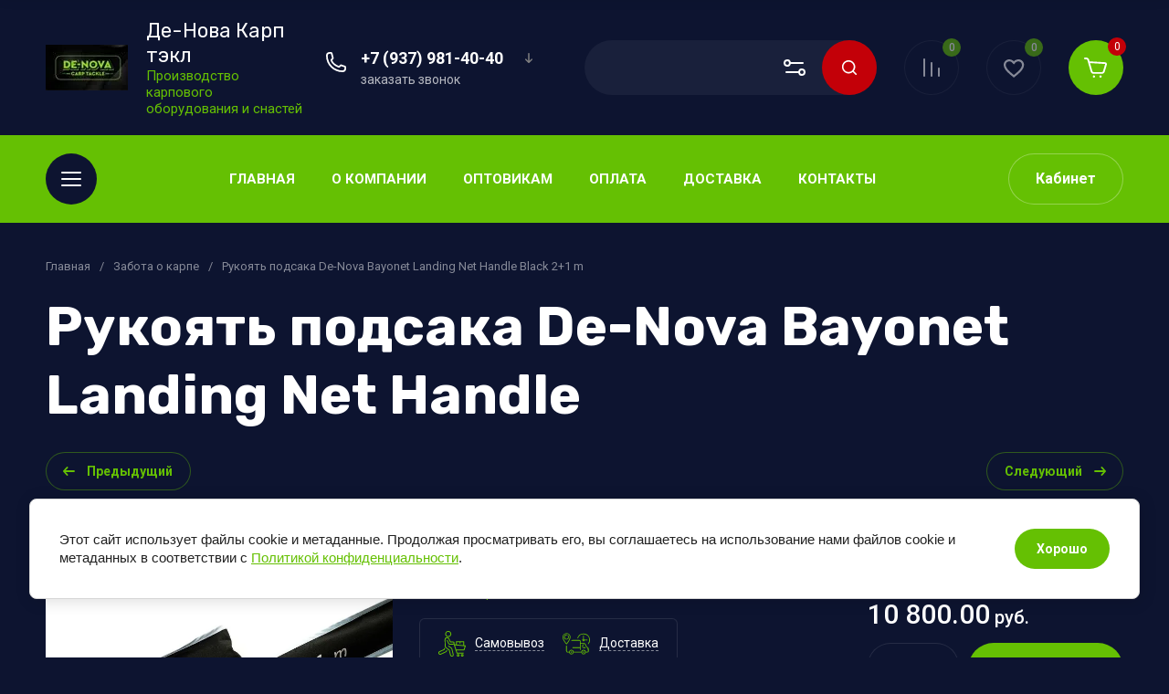

--- FILE ---
content_type: text/html; charset=utf-8
request_url: https://denova-carptackle.com/magazin/product/rukoyat-podsaka-bayonet-black-2-1-m
body_size: 67583
content:
<!doctype html>
<html lang="ru">

<head>
<meta charset="utf-8">
<meta name="robots" content="all">
<link rel="preload" href="/g/libs/jquery/2.2.4/jquery-2.2.4.min.js" as="script">
<title>Рукоять подсака De-Nova Bayonet Landing Net Handle</title>
<!-- assets.top -->
<meta property="og:title" content="Рукоять подсака De-Nova Bayonet Landing Net Handle">
<meta name="twitter:title" content="Рукоять подсака De-Nova Bayonet Landing Net Handle">
<meta property="og:description" content="Рукоять подсака De-Nova Bayonet Landing Net Handle">
<meta name="twitter:description" content="Рукоять подсака De-Nova Bayonet Landing Net Handle">
<meta property="og:image" content="https://denova-carptackle.com/thumb/2/qQVjnJL-GXNyTq28Ceotyg/350r350/d/img_5836.jpg">
<meta name="twitter:image" content="https://denova-carptackle.com/thumb/2/qQVjnJL-GXNyTq28Ceotyg/350r350/d/img_5836.jpg">
<meta property="og:image:type" content="image/jpeg">
<meta property="og:image:width" content="350">
<meta property="og:image:height" content="350">
<meta property="og:type" content="website">
<meta property="og:url" content="https://denova-carptackle.com/magazin/product/rukoyat-podsaka-bayonet-black-2-1-m">
<meta name="twitter:card" content="summary">
<!-- /assets.top -->

<meta name="description" content="Рукоять подсака De-Nova Bayonet Landing Net Handle">
<meta name="keywords" content="Рукоять подсака De-Nova Bayonet Landing Net Handle">
<meta name="SKYPE_TOOLBAR" content="SKYPE_TOOLBAR_PARSER_COMPATIBLE">
<meta name="viewport" content="width=device-width, initial-scale=1.0, maximum-scale=1.0, user-scalable=no">
<meta name="format-detection" content="telephone=no">
<meta http-equiv="x-rim-auto-match" content="none">


<!-- jquery -->

<!-- jquery -->


<!-- common js -->

            <!-- 46b9544ffa2e5e73c3c971fe2ede35a5 -->
            <script src='/shared/s3/js/lang/ru.js'></script>
            <script src='/shared/s3/js/common.min.js'></script>
        <link rel='stylesheet' type='text/css' href='/shared/s3/css/calendar.css' /><link rel="stylesheet" href="/g/libs/lightgallery-proxy-to-hs/lightgallery.proxy.to.hs.min.css" media="all" async>
<script src="/g/libs/lightgallery-proxy-to-hs/lightgallery.proxy.to.hs.stub.min.js"></script>
<script src="/g/libs/lightgallery-proxy-to-hs/lightgallery.proxy.to.hs.js" async></script>
<link rel="icon" href="/favicon.svg" type="image/svg+xml">

<!--s3_require-->
<link rel="stylesheet" href="/g/basestyle/1.0.1/user/user.css" type="text/css"/>
<link rel="stylesheet" href="/g/basestyle/1.0.1/cookie.message/cookie.message.css" type="text/css"/>
<link rel="stylesheet" href="/g/basestyle/1.0.1/user/user.blue.css" type="text/css"/>
<script type="text/javascript" src="/g/basestyle/1.0.1/user/user.js" async></script>
<script type="text/javascript" src="/g/libs/jquery/2.2.4/jquery-2.2.4.min.js"></script>
<link rel="stylesheet" href="/g/basestyle/1.0.1/cookie.message/cookie.message.blue.css" type="text/css"/>
<script type="text/javascript" src="/g/basestyle/1.0.1/cookie.message/cookie.message.js" async></script>
<!--/s3_require-->

<!--s3_goal-->
<script src="/g/s3/goal/1.0.0/s3.goal.js"></script>
<script>new s3.Goal({map:{"1821909":{"goal_id":"1821909","object_id":"137846709","event":"submit","system":"metrika","label":"order","code":"anketa"},"1822109":{"goal_id":"1822109","object_id":"137846909","event":"submit","system":"metrika","label":"order","code":"anketa"},"1822309":{"goal_id":"1822309","object_id":"137847109","event":"submit","system":"metrika","label":"order","code":"anketa"},"1822509":{"goal_id":"1822509","object_id":"137847309","event":"submit","system":"metrika","label":"order","code":"anketa"},"1822709":{"goal_id":"1822709","object_id":"137847509","event":"submit","system":"metrika","label":"order","code":"anketa"},"1822909":{"goal_id":"1822909","object_id":"137847709","event":"submit","system":"metrika","label":"order","code":"anketa"}}, goals: [], ecommerce:[{"ecommerce":{"detail":{"products":[{"id":"4065264909","name":"Рукоять подсака De-Nova Bayonet Landing Net Handle Black 2+1 m","price":10800,"brand":"De-Nova Carp tackle","category":"Забота о карпе/Подсачеки и аксессуары/Ручки подсака"}]}}}]});</script>
<!--/s3_goal-->
<!-- common js -->

<!-- shop init -->




	
	<script type="text/javascript" src="/g/shop2v2/default/js/shop2v2-plugins.js"></script>

	<script type="text/javascript" src="/g/shop2v2/default/js/shop2.2.min.js"></script>


	<script src="/g/templates/shop2/2.130.2/default-3/js/paginationscroll.js"></script>

<script type="text/javascript">shop2.init({"productRefs": [],"apiHash": {"getPromoProducts":"30a6d36e7371f2012e8e9595282463f3","getSearchMatches":"ee69a474578207b4efc12b13a42d38ca","getFolderCustomFields":"d1b16969fbedf7fc13feecedd786bdce","getProductListItem":"9d8724f9858df78fa4fc3f36cebbe050","cartAddItem":"b9b610c664036cac27ca64a1d134f5a5","cartRemoveItem":"8ef82113caaddc557e6ba7eaf4a3da15","cartUpdate":"a5345b52834230f18fbd0f39f03b062d","cartRemoveCoupon":"37a2dd782130be2a0beab4bd229ddb8d","cartAddCoupon":"87e80f29840e9f320e1874436cc3902f","deliveryCalc":"17b95498c7395e1f6b418093ca2b3294","printOrder":"a3f394369fa53f74961215f59bf35e31","cancelOrder":"70b1aab87d5f31a9f9d5f736f4943ab8","cancelOrderNotify":"a0380e33ed58708e77063ea57c04846b","repeatOrder":"b9a6a535fb98a00fc7b6b76c176b7d01","paymentMethods":"e1bd13d154300bf1cfef091b2a47d997","compare":"0538c148872f4535504533f811623c2c"},"hash": null,"verId": 2626674,"mode": "product","step": "","uri": "/magazin","IMAGES_DIR": "/d/","my": {"gr_product_preview_popup_new":true,"gr_product_quick_view_new":true,"gr_cart_preview_popup_new":true,"buy_alias":"\u0412 \u043a\u043e\u0440\u0437\u0438\u043d\u0443","buy_mod":true,"buy_kind":true,"on_shop2_btn":true,"show_sections":true,"lazy_load_subpages":true,"gr_collections_one_click":true,"gr_collections_params":true,"gr_collections_compare":true,"gr_collections_amount":true,"gr_collections_vendor":true,"gr_product_list_titles":true,"gr_product_list_title":true,"gr_product_list_price":true,"gr_product_list_amount":true,"gr_images_size":true,"gr_images_view":true,"gr_images_lazy_load":true,"gr_sliders_autoplay":true,"gr_one_click_btn":"\u041a\u0443\u043f\u0438\u0442\u044c \u0432 1 \u043a\u043b\u0438\u043a","gr_amount_min_top":true,"gr_options_more_btn":"\u041f\u0430\u0440\u0430\u043c\u0435\u0442\u0440\u044b","gr_product_options_more_btn":"\u0412\u0441\u0435 \u043f\u0430\u0440\u0430\u043c\u0435\u0442\u0440\u044b","gr_product_quick_view":true,"gr_product_item_wrap":true,"gr_product_list_main":true,"gr_thumbs_vendor":true,"gr_thumbs_one_click":true,"gr_cart_titles":true,"gr_cart_auth_remodal":true,"gr_cart_coupon_remodal":false,"gr_cart_coupon_label":"\u041f\u0440\u043e\u043c\u043e\u043a\u043e\u0434:","gr_cart_options_more_btn":"\u041f\u0430\u0440\u0430\u043c\u0435\u0442\u0440\u044b","gr_cart_registration_title":"\u041a\u0443\u043f\u0438\u0442\u044c \u0431\u0435\u0437 \u0440\u0435\u0433\u0438\u0441\u0442\u0440\u0430\u0446\u0438\u0438","gr_filter_remodal_btn":"\u0424\u0438\u043b\u044c\u0442\u0440","gr_filter_max_count":5,"gr_filter_remodal":true,"gr_filter_go_result":true,"gr_filter_color_btn":true,"gr_filter_placeholders":true,"gr_filter_range_slider":false,"gr_search_form_range_slider":false,"gr_sorting_title":"\u0421\u043e\u0440\u0442\u0438\u0440\u043e\u0432\u0430\u0442\u044c","gr_sorting_default":"\u041f\u043e \u0443\u043c\u043e\u043b\u0447\u0430\u043d\u0438\u044e","gr_sorting_item_default":"\u041f\u043e \u0443\u043c\u043e\u043b\u0447\u0430\u043d\u0438\u044e","gr_sorting_by_price_desc":"\u0426\u0435\u043d\u0430 - \u0443\u0431\u044b\u0432\u0430\u043d\u0438\u0435","gr_sorting_by_price_asc":"\u0426\u0435\u043d\u0430 - \u0432\u043e\u0437\u0440\u0430\u0441\u0442\u0430\u043d\u0438\u0435","gr_sorting_by_name_desc":"\u041d\u0430\u0437\u0432\u0430\u043d\u0438\u0435 - \u042f-\u0410","gr_sorting_by_name_asc":"\u041d\u0430\u0437\u0432\u0430\u043d\u0438\u0435 - \u0410-\u042f","gr_search_form_title":"\u041f\u043e\u0438\u0441\u043a \u043f\u043e \u043f\u0430\u0440\u0430\u043c\u0435\u0442\u0440\u0430\u043c","gr_compare_head_assets_version":"global:shop2.2.130-14-compare-head-custom-assets.tpl","gr_compare_body_assets_version":"global:shop2.2.130-14-compare-body-custom-assets.tpl","gr_responsive_tabs_2":true,"gr_product_share_lazy":true,"gr_collections_lazy":true,"gr_main_blocks_lazy":true,"gr_main_blocks_ajax":false,"gr_main_blocks_new_ajax":false,"gr_promo_actions":true,"gr_product_print":true,"gr_schema_org":true,"gr_favorite":true,"gr_popup_compare":true,"gr_main_blocks_arrow_position":true,"gr_compare_icons":true,"gr_special_timer_2":true,"gr_deligate_additional_styles":true,"gr_checkbox_fix2":true,"ya_pay_widget_variant":"dark"},"shop2_cart_order_payments": 1,"cf_margin_price_enabled": 0,"buy_one_click_api_url": "/-/x-api/v1/public/?method=form/postform&param[form_id]=137847109&param[tpl]=global:shop2.form.minimal.tpl&param[hide_title]=0&param[placeholdered_fields]=0","maps_yandex_key":"","maps_google_key":""});</script>			<link rel="stylesheet" href="/g/shop2v2/default/css/yandexpay/buy-one-click-yapay.scss.css">
		
											<script>
			const initYaPay = function() {
				shop2YaPay.init({
					merchantId: "ca1372d0-ff4a-45e9-886c-c88f995fd2cf",
					pluginUrl: "//pay.yandex.ru/sdk/v1/pay.js",
					buttonSelector: ".ya-pay-button-default",
					widgetSelector: ".ya-pay-widget",
					totalAmount: "10800",
					apiUrl: "/-/x-api/v1/public/?method=order/payYandexPay&param[order_id]=0",
					buttonTheme: "Black", // тема кнопки: Black, White, WhiteOutlined
					widgetTheme: "Ultimate", // вариант виджета: Ultimate, Simple, BnplPreview, Info
					widgetVariant: "dark", // тема виджета: Light, Dark
					borderRadius: 8, // закругление
					padding: "Default", // padding: Default, None
					hideWidgetHeader: false, // спрятать шапку
					widgetSize: "Medium", // размер виджета: Small, Medium
					availablePaymentMethods: ["CARD", "SPLIT"], // варианты оплаты
					withOutline: false, // обводка
					widgetBackgroundType: "Default", // фон виджета: Default, Saturated, Transparent
				});
			}
			
			const scriptUrl = "/g/shop2v2/default/js/shop2-ya-pay.js?v=" + new Date().getTime();

		    const script = document.createElement('script');
		    script.src = scriptUrl;
		    script.onload = initYaPay;
		    script.async = true;
		    document.head.appendChild(script);
		</script>
			<!-- shop init -->





            <link rel="preload" as="image" href="/thumb/2/C-iofRPemWS_vl4x5UhWnQ/750r750/d/img_5836.jpg" />

	
		<style>
			.timer-block__btn a,.timer-block__close{position:relative;z-index:1;display:inline-flex;align-items:center;justify-content:center;height:auto;min-height:auto;padding:0;border:none;cursor:pointer;text-align:center;-moz-appearance:none;-webkit-appearance:none;background-clip:border-box;transition:all .18s linear}.timer-block__btn a{font-size:16px;line-height:18px;padding:16px 30px}@media (max-width: 1260px){.timer-block__btn a{font-size:16px;line-height:18px;padding:15px 30px}}@media (max-width: 767px){.timer-block__btn a{font-size:16px;line-height:18px;padding:14px 30px}}.timer-block__close{width:50px;height:50px;min-height:50px}@media (max-width: 1260px){.timer-block__close{width:48px;height:48px;min-height:48px}}@media (max-width: 767px){.timer-block__close{width:46px;height:46px;min-height:46px}}.timer-block__close{width:60px;height:60px;min-height:60px}@media (max-width: 1023px){.timer-block__close{width:56px;height:56px;min-height:56px}}@media (max-width: 767px){.timer-block__close{width:46px;height:46px;min-height:46px}}.timer-block__btn a{font-weight:var(--font1_700);font-family:var(--font1);border:none}.timer-block__btn a:active{border:none}.timer-block__close{font-size:0;padding:0;opacity:1;visibility:visible;transition:all .18s linear;border:1px solid var(--brd_m10_1)}.timer-block__close:before{display:none}.timer-block__close:active{border:1px solid transparent}.timer-block__close svg{width:30px;height:30px;transition:all .18s linear}.gr-svg-icon{width:30px;height:30px}.gr-svg-icon.gr_small_icon,.gr-svg-icon.gr_big_icon{display:none}.gr-svg-icon.gr_small_icon{width:20px;height:20px}.timer-block__inner{position:relative;min-height:80px;padding:0 30px}@media (max-width: 1023px){.timer-block__inner{min-height:0}}@media (max-width: 767px){.timer-block__inner{padding:0 20px}}.timer-block__body{margin:0 auto;max-width:1024px;display:flex;padding:15px 0}@media (max-width: 1260px){.timer-block__body{max-width:100%;padding:15px 50px 15px 0}}@media (max-width: 1023px){.timer-block__body{flex-direction:column;padding:15px 0}}.timer-block__close{position:absolute;right:15px;top:50%;transform:translateY(-50%);border:none!important}@media (max-width: 1260px){.timer-block__close{right:12px}}@media (max-width: 1023px){.timer-block__close{top:15px;margin-top:0;transform:none}}@media (max-width: 767px){.timer-block__close{top:0;right:0;width:46px;height:46px}}.timer-block__close svg{display:none;width:20px;height:20px}@media (max-width: 767px){.timer-block__close svg{display:block}}.timer-block__close svg.gr_big_icon{width:30px;height:30px;display:block}@media (max-width: 767px){.timer-block__close svg.gr_big_icon{display:none}}.timer-block__close svg.gr_small_icon{display:none}.timer-block__left{margin-right:50px;flex:0 1 auto;display:flex;flex-direction:column}@media (max-width: 1260px){.timer-block__left{margin-right:30px}}@media (max-width: 1023px){.timer-block__left{margin:0;align-items:center}.timer-block__left + .timer-block__right{margin-top:10px}}.timer-block__right{display:flex;align-items:center;flex:1 1 auto}@media (max-width: 1023px){.timer-block__right{padding-right:30px}}@media (max-width: 767px){.timer-block__right{flex-direction:column;padding-right:0;text-align:center}}.timer-block__date{margin:auto 0;display:flex;align-items:center}.timer-block__date .gr-timer-elem.gr-timer-days{margin-right:10px}.timer-block__date .gr-timer-elem.gr-timer-days + .gr-timer-delim{display:none}.timer-block__date .gr-timer-elem .gr-timer-number{display:block;text-align:center;font-size:20px;line-height:50px;width:50px;height:50px}@media (max-width: 767px){.timer-block__date .gr-timer-elem .gr-timer-number{width:40px;height:40px;line-height:40px;font-size:18px}}.timer-block__date .gr-timer-elem em{display:none}.timer-block__date .gr-timer-delim{margin:0 4px;font-size:0;width:2px;height:12px;opacity:.2}.timer-block__date .gr-timer-delim svg{width:2px;height:12px}.timer-block__date .gr-timer-delim svg.gr_small_icon{display:none}.timer-block__text{margin-right:auto}@media (max-width: 767px){.timer-block__text{width:100%;margin-right:0}}.timer-block__text + .timer-block__btn{margin-left:50px}@media (max-width: 1260px){.timer-block__text + .timer-block__btn{margin-left:30px}}@media (max-width: 767px){.timer-block__text + .timer-block__btn{margin-left:0;margin-top:10px}}.timer-block__title{font-size:18px;line-height:1.1;font-weight:var(--font2_700);font-family:var(--font2)}.timer-block__title + .timer-block__desc{padding-top:6px}.timer-block__desc{font-size:14px;line-height:1.4}.timer-block__btn{margin-left:auto;max-width:200px}@media (max-width: 767px){.timer-block__btn{max-width:100%;width:100%}}.timer-block__btn a{min-width:200px;max-width:200px}@media (max-width: 1023px){.timer-block__btn a{min-width:160px}}@media (max-width: 767px){.timer-block__btn a{max-width:100%;min-width:100%}}
		</style>
	


	<style>
		.gr_lazy_load_block > *{display:none!important}
		
		.row-menu-container{display:none}.remodal-wrapper{display:none}.top-menu > li ul{display:none}.mobile-menu-wrap{display:none}
		
		.main-slider__slider:not(.tns-slider){display:flex;overflow:hidden;white-space:nowrap}.main-slider__slider:not(.tns-slider) .main-slider__item{white-space:normal;width:100%;flex:none}
		.top-menu-wrap.hideOverflow{white-space:nowrap;overflow:hidden}
		
		.gr_hide_onload * {transition: none !important}
		
html{font-family:sans-serif;-ms-text-size-adjust:100%;-webkit-text-size-adjust:100%;overflow-y:scroll}body{margin:0}header,nav{display:block}img{border:0}svg:not(:root){overflow:hidden}button,input{font:inherit;margin:0}button{overflow:visible;text-transform:none;-webkit-appearance:button;cursor:pointer}input{line-height:normal}.hide{display:none}img{max-width:100%}img{height:auto}*{box-sizing:border-box}.site-header .cat-btn,.main-slider__btn,.site-header .login-btn,.btn_up,.cart-prev-popup,.burger-mobile-btn,.login-mobile-btn,.search-mobile-btn,.site-search-form__btn_ssf,.folders-block__btn,.gr-compare-btn,.contacts-mobile-btn,.favorite-block a{position:relative;z-index:1;display:inline-flex;align-items:center;justify-content:center;height:auto;min-height:auto;padding:0;border:none;cursor:pointer;text-align:center;-moz-appearance:none;-webkit-appearance:none;background-clip:border-box;transition:all .18s linear}.site-header .cat-btn.cat_btn,.site-header .login-btn.login_btn,.main-slider__btn.main_slider_btn{font-size:16px;line-height:18px;padding:19px 30px}@media (max-width: 1260px){.site-header .login-btn.login_btn,.main-slider__btn.main_slider_btn{font-size:16px;line-height:18px;padding:15px 30px}}@media (max-width: 767px){.main-slider__btn.main_slider_btn{font-size:16px;line-height:18px;padding:14px 30px}}.site-header .cat-btn,.main-slider__btn,.site-header .login-btn{font-size:16px;line-height:18px;padding:16px 30px}.gr-compare-btn.gr_compare_btn,.login-mobile-btn.login_mobile_btn,.contacts-mobile-btn.contacts_mobile_btn,.search-mobile-btn.search_mobile_btn,.site-search-form__btn_ssf.site_search_form__btn,.cart-prev-popup.cart_prev_popup,.folders-block__btn.folders_block_btn,.favorite-block a.favorite-btn{width:60px;height:60px;min-height:60px}@media (max-width: 1260px){.gr-compare-btn.gr_compare_btn,.login-mobile-btn.login_mobile_btn,.contacts-mobile-btn.contacts_mobile_btn,.search-mobile-btn.search_mobile_btn,.site-search-form__btn_ssf.site_search_form__btn,.cart-prev-popup.cart_prev_popup,.folders-block__btn.folders_block_btn,.favorite-block a.favorite-btn{width:56px;height:56px;min-height:56px}}@media (max-width: 767px){.gr-compare-btn.gr_compare_btn,.btn_up.btn_up_fix,.burger-mobile-btn.burger_mobile_btn,.login-mobile-btn.login_mobile_btn,.contacts-mobile-btn.contacts_mobile_btn,.search-mobile-btn.search_mobile_btn,.site-search-form__btn_ssf.site_search_form__btn,.cart-prev-popup.cart_prev_popup,.folders-block__btn.folders_block_btn,.favorite-block a.favorite-btn{width:46px;height:46px;min-height:46px}}.btn_up,.cart-prev-popup,.burger-mobile-btn,.login-mobile-btn,.search-mobile-btn,.site-search-form__btn_ssf,.folders-block__btn,.gr-compare-btn,.contacts-mobile-btn,.favorite-block a{width:50px;height:50px;min-height:50px}@media (max-width: 1260px){.btn_up,.cart-prev-popup,.burger-mobile-btn,.login-mobile-btn,.search-mobile-btn,.site-search-form__btn_ssf,.folders-block__btn,.gr-compare-btn,.contacts-mobile-btn,.favorite-block a{width:48px;height:48px;min-height:48px}}@media (max-width: 767px){.btn_up,.cart-prev-popup,.burger-mobile-btn,.login-mobile-btn,.search-mobile-btn,.site-search-form__btn_ssf,.folders-block__btn,.gr-compare-btn,.contacts-mobile-btn,.favorite-block a{width:46px;height:46px;min-height:46px}}.site-header .cat-btn,.main-slider__btn{font-weight:var(--font1_700);font-family:var(--font1);border:none}.site-header .login-btn{font-weight:var(--font1_700);font-family:var(--font1);border:none}.site-header .login-btn:active{border:none}.btn_up,.cart-prev-popup{font-size:0;padding:0;opacity:1;visibility:visible;transition:all .18s linear;border:none}.btn_up svg,.cart-prev-popup svg{width:30px;height:30px;transition:all .18s linear}.burger-mobile-btn,.login-mobile-btn,.search-mobile-btn,.site-search-form__btn_ssf,.folders-block__btn{font-size:0;padding:0;opacity:1;visibility:visible;transition:all .18s linear;border:none}.burger-mobile-btn svg,.login-mobile-btn svg,.search-mobile-btn svg,.site-search-form__btn_ssf svg,.folders-block__btn svg{width:30px;height:30px;transition:all .18s linear}.gr-compare-btn,.contacts-mobile-btn,.favorite-block a{font-size:0;padding:0;opacity:1;visibility:visible;transition:all .18s linear;border:1px solid var(--brd_m10_1)}.gr-compare-btn:before,.contacts-mobile-btn:before,.favorite-block a:before{display:none}.gr-compare-btn svg,.contacts-mobile-btn svg,.favorite-block a svg{width:30px;height:30px;transition:all .18s linear}.gr-compare-btn{margin:0 15px;opacity:.5;pointer-events:none}@media (max-width: 1260px){.gr-compare-btn{margin:0 10px}}@media (max-width: 767px){.gr-compare-btn{margin:0}}@media (max-width: 767px){.gr-compare-btn.compare-desc{display:none}}.gr-compare-btn ins{width:100%;height:100%;display:block}.gr-compare-btn ins i{width:100%;height:100%;display:flex;align-items:center;justify-content:center}.gr-compare-btn ins i svg{transition:fill .3s}.gr-compare-btn .gr-compare-btn-amount{position:absolute;top:0;right:0;display:block;line-height:20px;min-width:20px;padding:0 3px;height:20px;font-size:12px;text-align:center;transition:opacity .3s;font-weight:var(--font1_500)}html,body{height:100%;min-width:320px;-ms-text-size-adjust:100%;-webkit-text-size-adjust:100%}html{font-size:16px}body{position:relative;min-width:320px;text-align:left;font-family:var(--font1);line-height:1.25}.gr-svg-icon{width:30px;height:30px}.gr-svg-icon.small_icon{width:20px;height:20px}.gr-svg-icon.gr_small_icon{display:none;width:20px;height:20px}.block_padding{padding:0 50px}@media (max-width: 1260px){.block_padding{padding:0 30px}}@media (max-width: 639px){.block_padding{padding:0 20px}}.block_width{margin:0 auto;max-width:1400px;width:100%}.site__wrapper{min-height:100%;margin:auto;display:flex;flex-direction:column;overflow:hidden}.site-container{flex:1 0 auto}.btn_up{opacity:0;transition:opacity .3s;position:fixed;bottom:20px;right:20px}@media (max-width: 1440px){.btn_up{bottom:5px;right:5px}}@media (max-width: 767px){.btn_up svg{display:none}}.btn_up svg.small_icon{display:none;width:20px;height:20px}@media (max-width: 767px){.btn_up svg.small_icon{display:block}}.site-header{flex:none}.site-header__inner{display:flex;align-items:center;padding-top:20px;padding-bottom:20px}@media (max-width: 767px){.site-header__inner{flex-direction:column;padding-top:0;padding-bottom:0}}.site-header .site-logo{flex:1 0 1%;padding-right:20px;display:flex;align-items:center}@media (max-width: 767px){.site-header .site-logo{padding:20px 0;flex-direction:column}}.site-header .site-logo__right_sl{flex:1 0 1%}@media (max-width: 767px){.site-header .site-logo__right_sl{text-align:center}}.site-header .site-logo__logo_name{display:inline-block;vertical-align:top;font-size:22px;font-family:var(--font2)}.site-header .site-logo__desc{font-size:15px}.site-header__right_sh{width:877px;display:flex;align-items:center}@media (max-width: 1260px){.site-header__right_sh{width:auto;justify-content:flex-end}}@media (max-width: 767px){.site-header__right_sh{order:-2;padding:10px 0 11px;width:100%;position:relative;justify-content:space-between}.site-header__right_sh:before{position:absolute;content:'';bottom:0;right:-30px;left:-30px;height:1px}}@media (max-width: 767px) and (max-width: 639px){.site-header__right_sh:before{right:-20px;left:-20px}}.site-header .top-contact{width:270px;padding:0 0 0 42px;position:relative;margin-right:auto}@media (max-width: 1260px){.site-header .top-contact{display:none}}.site-header .top-contact > svg{position:absolute;top:2px;left:0;width:30px;height:30px}.site-header .top-contact__call_btn{font-size:14px;cursor:pointer;display:inline-block;transition:color .3s}.site-header .phone-block{display:flex;align-items:center}.site-header .phone-block__body_pb{font-weight:var(--font1_700);font-size:18px}.site-header .phone-block__phone_btn{width:36px;height:26px;display:flex;align-items:center;justify-content:center;margin-left:10px;cursor:pointer}.site-header .phone-block__phone_btn svg{width:20px;height:20px;transition:fill .3s}.site-header__bottom_sh{padding:20px 0;display:flex;align-items:center;justify-content:space-between;height:96px}@media (max-width: 767px){.site-header__bottom_sh{display:none}}.site-header .cat-btn{min-width:200px;justify-content:flex-start}.site-header .cat-btn svg{position:absolute;top:50%;left:34px;margin-top:-15px}@media (max-width: 1340px){.site-header .cat-btn svg{position:relative;top:auto;left:auto;margin-top:0}}.site-header .cat-btn svg.mobile_burger_svg{display:none}.site-header .cat-btn.cat_btn{padding:20px 30px 18px 80px}@media (max-width: 1340px){.site-header .cat-btn.cat_btn{min-width:56px;width:56px;height:56px;padding:0;justify-content:center}}@media (max-width: 1260px){.site-header .cat-btn.cat_btn{display:none}}.site-header .cat-btn.cat_mobile{display:none}@media (max-width: 1260px){.site-header .cat-btn.cat_mobile{display:inline-flex}}@media (max-width: 1340px){.site-header .cat-btn span{display:none}}@media (max-width: 767px){.site-header .login-btn{display:none}}.top-menu-wrap{flex:1 0 1%;z-index:10;text-align:center}@media (max-width: 1260px){.top-menu-wrap{display:none}}.top-menu-wrap .top-menu{padding:0;margin:0;list-style:none;font-size:0}.top-menu-wrap .top-menu > li{display:inline-block;vertical-align:top;position:relative}.top-menu-wrap .top-menu > li > a{display:block;padding:10px 20px;font-size:15px;font-weight:var(--font1_700);text-transform:uppercase;transition:color .3s}.burger-mobile-btn{display:none}@media (max-width: 767px){.burger-mobile-btn{display:inline-flex;margin:0}}@media (max-width: 767px){.burger-mobile-btn svg{display:none}}.burger-mobile-btn svg.small_icon{display:none;width:20px;height:20px}@media (max-width: 767px){.burger-mobile-btn svg.small_icon{display:block}}.login-mobile-btn{display:none}@media (max-width: 767px){.login-mobile-btn{display:inline-flex}}.login-mobile-btn svg.small_icon{display:none;width:20px;height:20px}@media (max-width: 767px){.login-mobile-btn svg.small_icon{display:block}}.contacts-mobile-btn{display:none;margin-right:20px}@media (max-width: 1260px){.contacts-mobile-btn{display:inline-flex}}@media (max-width: 767px){.contacts-mobile-btn{margin-right:0}}@media (max-width: 767px){.contacts-mobile-btn svg{display:none}}.contacts-mobile-btn svg.small_icon{display:none;width:20px;height:20px}@media (max-width: 767px){.contacts-mobile-btn svg.small_icon{display:block}}.search-mobile-btn{display:none}@media (max-width: 1260px){.search-mobile-btn{display:inline-flex;margin-right:10px}}@media (max-width: 767px){.search-mobile-btn{margin-right:0}}@media (max-width: 767px){.search-mobile-btn svg{display:none}}.search-mobile-btn svg.small_icon{display:none;width:20px;height:20px}@media (max-width: 767px){.search-mobile-btn svg.small_icon{display:block}}.site-search-panel{width:320px;height:60px;display:flex;align-items:center;position:relative;margin-right:15px}@media (max-width: 1260px){.site-search-panel{display:none}}.site-search-panel .site-search-form-panel{width:100%}.site-search-panel__btn{position:absolute;right:60px;top:0;width:60px;height:60px;display:flex;align-items:center;justify-content:center;cursor:pointer;z-index:2}.site-search-form{display:flex;width:100%;transition:box-shadow .3s}.site-search-form__input_ssf{border:none;font-size:14px;padding:0 0 0 25px;width:calc(100% - 60px)}@media (max-width: 1260px){.site-search-form__input_ssf{width:calc(100% - 56px)}}@media (max-width: 767px){.site-search-form__input_ssf{width:calc(100% - 46px)}}@media (max-width: 767px){.site-search-form__btn_ssf svg{display:none}}.site-search-form__btn_ssf svg.small_icon{display:none;width:20px;height:20px}@media (max-width: 767px){.site-search-form__btn_ssf svg.small_icon{display:block}}.cart-prev-popup{margin-left:20px}@media (max-width: 767px){.cart-prev-popup{margin-left:0}}@media (max-width: 767px){.cart-prev-popup svg{display:none}}.cart-prev-popup svg.small_icon{display:none;width:20px;height:20px}@media (max-width: 767px){.cart-prev-popup svg.small_icon{display:block}}.cart-prev-popup .gr-cart-total-amount{position:absolute;top:0;right:0;min-width:20px;height:20px;font-size:12px;line-height:20px;padding:0 4px}.cart-prev-popup .gr-cart-total-sum{font-size:0}.gr-cart-preview #shop2-cart-preview{width:100%;height:100%;position:absolute;top:0;left:0}.gr-cart-preview #shop2-cart-preview a{width:100%;height:100%;display:block;position:absolute;top:0;left:0}.main-slider{position:relative;margin-top:-96px;margin-bottom:40px}@media (max-width: 1260px){.main-slider{margin-bottom:30px}}@media (max-width: 767px){.main-slider{margin-top:0;margin-bottom:0}}.main-slider__item_in{height:720px;margin-right:-.5px}@media (max-width: 1400px){.main-slider__item_in{height:620px}}@media (max-width: 1260px){.main-slider__item_in{height:595px}}@media (max-width: 1023px){.main-slider__item_in{height:430px}}@media (max-width: 767px){.main-slider__item_in{height:502px}}@media (max-width: 639px){.main-slider__item_in{height:550px}}@media (max-width: 425px){.main-slider__item_in{height:500px}}@media (max-width: 375px){.main-slider__item_in{height:460px}}.main-slider__panel{width:100%;height:calc(100% - 20px);padding:0 75px;position:relative}@media (max-width: 1260px){.main-slider__panel{padding:0 30px}}@media (max-width: 767px){.main-slider__panel{height:100%}}@media (max-width: 693px){.main-slider__panel{padding:0 20px}}.main-slider__panel_in{display:flex;align-items:center;padding-top:95px;position:relative;z-index:2}@media (max-width: 1400px){.main-slider__panel_in{padding-top:85px}}@media (max-width: 1260px){.main-slider__panel_in{padding-top:120px}}@media (max-width: 1023px){.main-slider__panel_in{padding-top:85px}}@media (max-width: 639px){.main-slider__panel_in{flex-direction:column;padding-top:25px;height:100%;padding-bottom:40px}}.main-slider__info{flex:1 0 1%;margin:40px 60px 40px 0;position:relative}@media (max-width: 1400px){.main-slider__info{margin:20px 50px 20px 0}}@media (max-width: 639px){.main-slider__info{text-align:center;margin:0 0 15px;flex:none}}.main-slider__title{font-size:60px;line-height:1;font-weight:var(--font2_700);margin-bottom:10px;font-family:var(--font2)}@media (max-width: 1400px){.main-slider__title{font-size:45px}}@media (max-width: 1260px){.main-slider__title{font-size:40px}}@media (max-width: 1023px){.main-slider__title{font-size:25px;margin-bottom:5px}}@media (max-width: 767px){.main-slider__title{font-size:18px}}.main-slider__desc{font-size:25px}@media (max-width: 1023px){.main-slider__desc{font-size:18px}}@media (max-width: 767px){.main-slider__desc{font-size:15px}}.main-slider__btn{margin-top:35px;min-width:220px}@media (max-width: 1260px){.main-slider__btn{margin-top:30px}}@media (max-width: 1023px){.main-slider__btn{margin-top:20px}}@media (max-width: 767px){.main-slider__btn{min-width:200px;margin:10px auto 0}}@media (max-width: 639px){.main-slider__btn{display:none}}.main-slider__image_wrap{width:625px;height:625px;position:relative;margin-left:auto}@media (max-width: 1400px){.main-slider__image_wrap{width:530px;height:530px}}@media (max-width: 1260px){.main-slider__image_wrap{width:475px;height:475px}}@media (max-width: 1023px){.main-slider__image_wrap{width:344px;height:344px}}@media (max-width: 767px){.main-slider__image_wrap{width:340px;height:340px}}@media (max-width: 639px){.main-slider__image_wrap{width:360px;height:360px;margin:auto}}@media (max-width: 425px){.main-slider__image_wrap{width:330px;height:330px}}@media (max-width: 375px){.main-slider__image_wrap{width:280px;height:280px}}.main-slider__label{width:188px;height:188px;overflow:hidden;display:flex;align-items:center;justify-content:center;flex-direction:column;position:absolute;top:0;left:-68px;z-index:2}@media (max-width: 1260px){.main-slider__label{width:150px;height:150px;left:-75px}}@media (max-width: 1023px){.main-slider__label{width:110px;height:110px;left:-30px}}@media (max-width: 767px){.main-slider__label{width:90px;height:90px;left:0}}.main-slider__label_title{font-size:45px;font-weight:var(--font1_700);line-height:1}@media (max-width: 1260px){.main-slider__label_title{font-size:30px}}@media (max-width: 1023px){.main-slider__label_title{font-size:25px}}@media (max-width: 767px){.main-slider__label_title{font-size:20px}}.main-slider__label_text{font-size:36px;font-weight:var(--font1_300);line-height:1}@media (max-width: 1260px){.main-slider__label_text{font-size:20px}}@media (max-width: 1023px){.main-slider__label_text{font-size:18px}}@media (max-width: 767px){.main-slider__label_text{font-size:17px}}.main-slider__image_block{position:relative;width:625px;height:625px;overflow:hidden;font-size:0}@media (max-width: 1400px){.main-slider__image_block{width:530px;height:530px}}@media (max-width: 1260px){.main-slider__image_block{width:475px;height:475px}}@media (max-width: 1023px){.main-slider__image_block{width:344px;height:344px}}@media (max-width: 767px){.main-slider__image_block{width:100%;height:100%}}.main-slider__image_block img{position:absolute;top:0;left:0;max-width:none;width:100%;height:100%;object-fit:cover;object-position:50% 50%}.main-slider-controls-wrapper{position:absolute;bottom:90px;width:100%;pointer-events:none}@media (max-width: 1260px){.main-slider-controls-wrapper{bottom:54px}}@media (max-width: 1023px){.main-slider-controls-wrapper{bottom:44px}}@media (max-width: 767px){.main-slider-controls-wrapper{bottom:10px}}@media (max-width: 480px){.main-slider-controls-wrapper{padding-left:50px;padding-right:50px}}.main-slider-controls-wrap{position:relative;height:40px;padding:0 65px;display:inline-flex;align-items:center;pointer-events:all}@media (max-width: 480px){.main-slider-controls-wrap{display:flex}}@media (max-width: 639px){.main-slider-controls-wrap .main-slider-controls{display:none}}.main-slider-controls-wrap .slider-controls-left{font-size:0;padding:0;opacity:1;visibility:visible;transition:all .18s linear;border:1px solid var(--brd_m4_3);width:40px;height:40px;display:flex;justify-content:center;align-items:center;cursor:pointer;position:absolute;left:0;top:0}.main-slider-controls-wrap .slider-controls-left svg{width:30px;height:30px;transition:all .18s linear}.main-slider-controls-wrap .slider-controls-right{font-size:0;padding:0;opacity:1;visibility:visible;transition:all .18s linear;border:1px solid transparent;width:40px;height:40px;display:flex;justify-content:center;align-items:center;cursor:pointer;position:absolute;right:0;top:0}.main-slider-controls-wrap .slider-controls-right svg{width:30px;height:30px;transition:all .18s linear}.main-slider-controls-wrap .main-slider-nav{font-size:0;display:flex;align-items:center}@media (max-width: 480px){.main-slider-controls-wrap .main-slider-nav{margin:0 auto}}.main-slider-controls-wrap .main-slider-nav button{margin:0;min-height:7px;height:7px;width:20px;font-size:0;padding:0;border:none;transition:all .18s linear;z-index:1}.main-slider-controls-wrap .main-slider-nav button span{display:block;min-height:7px;height:7px;width:10px;margin:0 auto;font-size:0;padding:0;opacity:.6;visibility:visible;border:1px solid var(--brd_m10_1);transition:all .18s linear}.main-slider-controls-wrap .main-slider-nav button.tns-nav-active span{opacity:1;width:20px}.folders-block{margin-top:10px;margin-bottom:35px;overflow:hidden}@media (max-width: 1400px){.folders-block{margin-bottom:25px}}@media (max-width: 1023px){.folders-block{margin-bottom:20px}}@media (max-width: 767px){.folders-block{margin-bottom:10px}}.folders-block__body{display:flex;flex-wrap:wrap;margin:0;padding:0;list-style:none;font-size:0}.folders-block__body li.folders-block__item{width:33.333%;padding:20px;display:grid;grid-template-columns:195px auto;grid-template-rows:max-content auto auto}@media (max-width: 1400px){.folders-block__body li.folders-block__item{grid-template-columns:175px auto}}@media (max-width: 1260px){.folders-block__body li.folders-block__item{width:50%}}@media (max-width: 1023px){.folders-block__body li.folders-block__item{grid-template-columns:145px auto}}@media (max-width: 767px){.folders-block__body li.folders-block__item{width:100%;padding-left:0;padding-right:0}}@media (max-width: 480px){.folders-block__body li.folders-block__item{grid-template-columns:0 auto}}@media (max-width: 1260px){.folders-block__body li.folders-block__item:nth-child(n + 7){display:none}}@media (max-width: 767px){.folders-block__body li.folders-block__item:nth-child(n + 3){display:none}}.folders-block__body li.folders-block__item a.folders-block__item_image{width:175px;height:175px;position:relative;overflow:hidden;display:block;grid-row-start:1;grid-row-end:4;grid-column-start:1;grid-column-end:2;margin-right:20px}@media (max-width: 1400px){.folders-block__body li.folders-block__item a.folders-block__item_image{width:155px;height:155px}}@media (max-width: 1023px){.folders-block__body li.folders-block__item a.folders-block__item_image{width:125px;height:125px}}@media (max-width: 480px){.folders-block__body li.folders-block__item a.folders-block__item_image{display:none}}.folders-block__body li.folders-block__item a.folders-block__item_image img{position:absolute;top:0;left:0;max-width:none;width:100%;height:100%;object-fit:cover;object-position:50% 50%}.folders-block__body li.folders-block__item a.folders-block__item_title{grid-row-start:1;grid-row-end:2;grid-column-start:2;grid-column-end:3;font-size:14px;font-weight:var(--font2_700);font-family:var(--font2);text-transform:uppercase;padding-bottom:10px;margin-bottom:15px;border-bottom:1px solid var(--brd_m6_1);display:block;transition:color .3s}@media (max-width: 767px){.folders-block__body li.folders-block__item a.folders-block__item_title{font-size:13px}}.folders-block__body li.folders-block__item ul{margin:0;padding:0;list-style:none;grid-row-start:2;grid-row-end:4;grid-column-start:2;grid-column-end:3}.folders-block__body li.folders-block__item ul li a{font-size:14px;padding:5px 0 5px 25px;display:block;transition:color .3s;position:relative}.folders-block__body li.folders-block__item ul li a svg{width:18px;height:18px;position:absolute;top:4px;left:0;transition:fill .3s}.folders-block__bottom{position:relative;text-align:center}.folders-block__bottom:before{position:absolute;content:'';bottom:30px;left:-1000px;right:-1000px;height:1px}@media (max-width: 1260px){.folders-block__bottom:before{bottom:27.5px}}@media (max-width: 767px){.folders-block__bottom:before{bottom:22.5px}}.folders-block__bottom:after{position:absolute;content:'';bottom:0;top:0;left:50%;width:120px;margin-left:-60px}@media (max-width: 767px){.folders-block__bottom:after{width:80px;margin-left:-40px}}.folders-block__btn svg{margin-top:4px}@media (max-width: 767px){.folders-block__btn svg{display:none}}.folders-block__btn svg.small_icon{display:none;width:20px;height:20px}@media (max-width: 767px){.folders-block__btn svg.small_icon{display:block}}.favorite-block{margin:0 10px 0 15px}@media (max-width: 1260px){.favorite-block{margin:0 0 0 10px}}@media (max-width: 767px){.favorite-block{margin:0}}@media (max-width: 767px){.favorite-block.favorite-desc{display:none}}.favorite-block.is-null{pointer-events:none;opacity:.5}.favorite-block a{display:block;position:relative}.favorite-block a span{position:absolute;top:0;right:0;display:block;line-height:20px;min-width:20px;padding:0 3px;height:20px;font-size:12px;text-align:center;transition:opacity .3s;font-weight:var(--font1_500)}.favorite-block a ins{width:100%;height:100%;display:block}.favorite-block a i{width:100%;height:100%;display:flex;align-items:center;justify-content:center}.favorite-block a i svg{transition:fill .3s}

	body .header_slider_style .site-header__bottom_sh{position:relative}body .header_slider_style .site-header__bottom_sh:after{position:absolute;content:'';top:0;left:-1000px;right:-1000px;bottom:0;z-index:2;pointer-events:none}body .header_slider_style .site-header__bottom_sh .cat-btn.cat_btn{z-index:21}body .header_slider_style .site-header__bottom_sh .login_btn{z-index:21}@media all and (min-width: 768px){body .header_slider_style .main-slider{margin-top:-76px}}body .header_slider_style .site-header__bottom_sh{padding:10px;height:76px}body .header_slider_style .main-slider__info{padding:40px;max-width:695px;margin-top:0;flex:none}@media all and (max-width: 1400px){body .header_slider_style .main-slider__info{padding:30px;margin-bottom:60px;max-width:600px}}@media all and (max-width: 1260px){body .header_slider_style .main-slider__info{padding:20px}}@media all and (max-width: 1023px){body .header_slider_style .main-slider__info{padding:25px;margin-bottom:30px}}@media all and (max-width: 639px){body .header_slider_style .main-slider__info{padding:15px;margin-bottom:15px}}@media all and (min-width: 1261px){body .header_slider_style .main-slider__title{font-size:35px}body .header_slider_style .main-slider__desc{font-size:22px}body .header_slider_style .main-slider__btn{margin-top:30px}}@media all and (max-width: 1260px) and (min-width: 1024px){body .header_slider_style .main-slider__title{font-size:30px}}@media all and (max-width: 767px){body .header_slider_style.not_d_image .main-slider__item_in{height:400px}}@media all and (max-width: 639px){body .header_slider_style.not_d_image .main-slider__item_in{height:350px}}@media all and (max-width: 480px){body .header_slider_style.not_d_image .main-slider__item_in{height:300px}}@media all and (max-width: 375px){body .header_slider_style.not_d_image .main-slider__item_in{height:250px}}

	.main-blocks__item.gr_lazy_load_block{min-height:849px}@media all and (max-width: 1024px){.main-blocks__item.gr_lazy_load_block{min-height:708px}}@media all and (max-width: 768px){.main-blocks__item.gr_lazy_load_block{min-height:705px}}@media all and (max-width: 640px){.main-blocks__item.gr_lazy_load_block{min-height:635px}}@media all and (max-width: 480px){.main-blocks__item.gr_lazy_load_block{min-height:565px}}@media all and (max-width: 360px){.main-blocks__item.gr_lazy_load_block{min-height:505px}}@media all and (max-width: 320px){.main-blocks__item.gr_lazy_load_block{min-height:485px}}.question-form.gr_lazy_load_block{min-height:417px}@media all and (max-width: 1024px){.question-form.gr_lazy_load_block{min-height:447px}}@media all and (max-width: 768px){.question-form.gr_lazy_load_block{min-height:488px}}@media all and (max-width: 640px){.question-form.gr_lazy_load_block{min-height:519px}}@media all and (max-width: 480px){.question-form.gr_lazy_load_block{min-height:575px}}@media all and (max-width: 360px){.question-form.gr_lazy_load_block{min-height:645px}}@media all and (max-width: 320px){.question-form.gr_lazy_load_block{min-height:683px}}.main-products__wrap_new.gr_lazy_load_block{min-height:889px}@media all and (max-width: 1024px){.main-products__wrap_new.gr_lazy_load_block{min-height:750px}}@media all and (max-width: 768px){.main-products__wrap_new.gr_lazy_load_block{min-height:747px}}@media all and (max-width: 640px){.main-products__wrap_new.gr_lazy_load_block{min-height:700px}}@media all and (max-width: 480px){.main-products__wrap_new.gr_lazy_load_block{min-height:630px}}@media all and (max-width: 360px){.main-products__wrap_new.gr_lazy_load_block{min-height:570px}}@media all and (max-width: 320px){.main-products__wrap_new.gr_lazy_load_block{min-height:566px}}.edit-block.gr_lazy_load_block{min-height:327px}@media all and (max-width: 1024px){.edit-block.gr_lazy_load_block{min-height:287px}}@media all and (max-width: 768px){.edit-block.gr_lazy_load_block{min-height:251px}}@media all and (max-width: 640px){.edit-block.gr_lazy_load_block{min-height:242px}}.news-block.gr_lazy_load_block{min-height:436px}@media all and (max-width: 1024px){.news-block.gr_lazy_load_block{min-height:396px}}@media all and (max-width: 768px){.news-block.gr_lazy_load_block{min-height:356px}}@media all and (max-width: 640px){.news-block.gr_lazy_load_block{min-height:462px}}@media all and (max-width: 480px){.news-block.gr_lazy_load_block{min-height:480px}}@media all and (max-width: 360px){.news-block.gr_lazy_load_block{min-height:498px}}@media all and (max-width: 320px){.news-block.gr_lazy_load_block{min-height:516px}}.vendors-block.gr_lazy_load_block{min-height:435px}@media all and (max-width: 1024px){.vendors-block.gr_lazy_load_block{min-height:403px}}@media all and (max-width: 768px){.vendors-block.gr_lazy_load_block{min-height:354px}}@media all and (max-width: 640px){.vendors-block.gr_lazy_load_block{min-height:297px}}.reviews-block.gr_lazy_load_block{min-height:571px}@media all and (max-width: 1024px){.reviews-block.gr_lazy_load_block{min-height:485px}}@media all and (max-width: 768px){.reviews-block.gr_lazy_load_block{min-height:411px}}@media all and (max-width: 640px){.reviews-block.gr_lazy_load_block{min-height:621px}}@media all and (max-width: 480px){.reviews-block.gr_lazy_load_block{min-height:645px}}@media all and (max-width: 360px){.reviews-block.gr_lazy_load_block{min-height:669px}}
	
	@media all and (min-width: 1401px){.slider_text_pos .main-slider__info{margin-bottom:145px}}@media all and (max-width: 1400px) and (min-width: 1261px){.slider_text_pos .main-slider__info{margin-bottom:125px}}@media all and (max-width: 1260px) and (min-width: 1024px){.slider_text_pos .main-slider__info{margin-bottom:150px}}@media all and (max-width: 1023px) and (min-width: 768px){.slider_text_pos .main-slider__info{margin-bottom:120px}}
	
	body .cart-prev-popup .gr-cart-total-amount,body .favorite-block a span,body .gr-compare-btn .gr-compare-btn-amount{top:-3px;right:-3px}
	
	</style>


	
		<style>
		svg:not(:root){overflow:hidden}button,input{font:inherit;margin:0}button{overflow:visible;text-transform:none;-webkit-appearance:button;cursor:pointer}input{line-height:normal}.search-block__btn{position:relative;z-index:1;display:inline-flex;align-items:center;justify-content:center;height:auto;min-height:auto;padding:0;border:none;cursor:pointer;text-align:center;-moz-appearance:none;-webkit-appearance:none;background-clip:border-box;transition:all .18s linear}.search-block__btn:active{transition:all .05s linear}.search-block__btn.search_block_btn{width:60px;height:60px;min-height:60px}@media (max-width: 1260px){.search-block__btn.search_block_btn{width:56px;height:56px;min-height:56px}}@media (max-width: 767px){.search-block__btn.search_block_btn{width:46px;height:46px;min-height:46px}}.search-block__btn{width:50px;height:50px;min-height:50px}@media (max-width: 1260px){.search-block__btn{width:48px;height:48px;min-height:48px}}@media (max-width: 767px){.search-block__btn{width:46px;height:46px;min-height:46px}}.search-block__btn{font-size:0;padding:0;opacity:1;visibility:visible;transition:all .18s linear;border:none}.search-block__btn:active{border:none}.search-block__btn svg{width:30px;height:30px;transition:all .18s linear}.gr-svg-icon{width:30px;height:30px}.gr-svg-icon.gr_small_icon{display:none;width:20px;height:20px}#search-app{position:relative;display:inline-block;vertical-align:top;text-align:left;width:100%;max-width:800px}.search-block{display:flex;width:100%;transition:box-shadow .3s}.search-block__input{border:none;font-size:14px;padding:0 0 0 25px;width:calc(100% - 60px)}@media (max-width: 1260px){.search-block__input{width:calc(100% - 56px)}}@media (max-width: 767px){.search-block__input{width:calc(100% - 46px)}}.search-block__btn svg{width:22px;height:22px}@media (max-width: 767px){.search-block__btn svg{display:none}}.search-block__btn svg.gr_small_icon{display:none;width:16px;height:16px}@media (max-width: 767px){.search-block__btn svg.gr_small_icon{display:block}}
		#search-result{display:none}
		</style>
	

	
		<style>
			.cart-prev-popup{position:relative;z-index:1;display:inline-flex;align-items:center;justify-content:center;height:auto;min-height:auto;padding:0;border:none;cursor:pointer;text-align:center;-moz-appearance:none;-webkit-appearance:none;background-clip:border-box;transition:all .18s linear}.cart-prev-popup.cart_prev_popup{width:60px;height:60px;min-height:60px}@media (max-width: 1260px){.cart-prev-popup.cart_prev_popup{width:56px;height:56px;min-height:56px}}@media (max-width: 767px){.cart-prev-popup.cart_prev_popup{width:46px;height:46px;min-height:46px}}.cart-prev-popup{width:50px;height:50px;min-height:50px}@media (max-width: 1260px){.cart-prev-popup{width:48px;height:48px;min-height:48px}}@media (max-width: 767px){.cart-prev-popup{width:46px;height:46px;min-height:46px}}.cart-prev-popup{font-size:0;padding:0;opacity:1;visibility:visible;transition:all .18s linear;border:none}.cart-prev-popup:active{border:none}.cart-prev-popup svg{width:30px;height:30px;transition:all .18s linear}.gr-svg-icon{width:30px;height:30px}.gr-svg-icon.small_icon{width:20px;height:20px}.cart-prev-popup{margin-left:20px}@media (max-width: 767px){.cart-prev-popup{margin-left:0}}@media (max-width: 767px){.cart-prev-popup svg{display:none}}.cart-prev-popup svg.small_icon{display:none;width:20px;height:20px}@media (max-width: 767px){.cart-prev-popup svg.small_icon{display:block}}.cart-prev-popup .gr-cart-total-amount{position:absolute;top:0;right:0;min-width:20px;height:20px;font-size:12px;line-height:20px;padding:0 4px}svg:not(:root){overflow:hidden}*{box-sizing:border-box}.cart-prev-popup{position:relative;z-index:1;display:inline-flex;align-items:center;justify-content:center;height:auto;min-height:auto;padding:0;border:none;cursor:pointer;text-align:center;-moz-appearance:none;-webkit-appearance:none;background-clip:border-box;transition:all .18s linear}.cart-prev-popup.cart_prev_popup{width:60px;height:60px;min-height:60px}@media (max-width: 1260px){.cart-prev-popup.cart_prev_popup{width:56px;height:56px;min-height:56px}}@media (max-width: 767px){.cart-prev-popup.cart_prev_popup{width:46px;height:46px;min-height:46px}}.cart-prev-popup{width:50px;height:50px;min-height:50px}@media (max-width: 1260px){.cart-prev-popup{width:48px;height:48px;min-height:48px}}@media (max-width: 767px){.cart-prev-popup{width:46px;height:46px;min-height:46px}}.cart-prev-popup{font-size:0;padding:0;opacity:1;visibility:visible;transition:all .18s linear;border:none}.cart-prev-popup svg{width:30px;height:30px;transition:all .18s linear}.gr-svg-icon{width:30px;height:30px}.gr-svg-icon.small_icon{width:20px;height:20px}.cart-prev-popup{margin-left:20px}@media (max-width: 767px){.cart-prev-popup{margin-left:0}}@media (max-width: 767px){.cart-prev-popup svg{display:none}}.cart-prev-popup svg.small_icon{display:none;width:20px;height:20px}@media (max-width: 767px){.cart-prev-popup svg.small_icon{display:block}}.cart-prev-popup .gr-cart-total-amount{position:absolute;top:0;right:0;min-width:20px;height:20px;font-size:12px;line-height:20px;padding:0 4px}.cart-prev-popup{position:relative;z-index:1;display:inline-flex;align-items:center;justify-content:center;height:auto;min-height:auto;padding:0;border:none;cursor:pointer;text-align:center;-moz-appearance:none;-webkit-appearance:none;background-clip:border-box;transition:all .18s linear}.cart-prev-popup:active{transition:all .05s linear}.cart-prev-popup.cart_prev_popup{width:60px;height:60px;min-height:60px}@media (max-width: 1260px){.cart-prev-popup.cart_prev_popup{width:56px;height:56px;min-height:56px}}@media (max-width: 767px){.cart-prev-popup.cart_prev_popup{width:46px;height:46px;min-height:46px}}.cart-prev-popup{width:50px;height:50px;min-height:50px}@media (max-width: 1260px){.cart-prev-popup{width:48px;height:48px;min-height:48px}}@media (max-width: 767px){.cart-prev-popup{width:46px;height:46px;min-height:46px}}.cart-prev-popup{font-size:0;padding:0;opacity:1;visibility:visible;transition:all .18s linear;border:none}.cart-prev-popup:active{border:none}.cart-prev-popup svg{width:30px;height:30px;transition:all .18s linear}.gr-svg-icon{width:30px;height:30px}.gr-svg-icon.small_icon{width:20px;height:20px}.cart-prev-popup{margin-left:20px}@media (max-width: 767px){.cart-prev-popup{margin-left:0}}@media (max-width: 767px){.cart-prev-popup svg{display:none}}.cart-prev-popup svg.small_icon{display:none;width:20px;height:20px}@media (max-width: 767px){.cart-prev-popup svg.small_icon{display:block}}.cart-prev-popup .gr-cart-total-amount{position:absolute;top:0;right:0;min-width:20px;height:20px;font-size:12px;line-height:20px;padding:0 4px}
		</style>
	

	
		<style>
			.site-path{display:flex;flex-wrap:wrap;align-items:baseline;font-size:13px;line-height:1.3;margin-top:15px;margin-bottom:20px}.site-path a{text-decoration:none}.site-path__separator{padding:0 10px}h1{font-family:var(--font2);font-weight:400;font-style:normal;font-size:60px;margin:0 0 25px;font-weight:var(--font2_700);text-align:left}@media (max-width: 1260px){h1{font-size:35px}}@media (max-width: 767px){h1{font-size:25px;margin:0 0 20px}}
		
		</style>
	

	
		<style>
		.card-slider__items-slider:not(.tns-slider){display:flex;overflow:hidden;white-space:nowrap}.card-slider__items-slider:not(.tns-slider) .card-slider__item{width:100%;flex:none;white-space:normal}.card-slider__thumbs-slider:not(.tns-slider){display:flex;overflow:hidden;white-space:nowrap;margin:0 10px}.card-slider__thumbs-slider:not(.tns-slider) .card-slider__thumb{width:20%;flex:none;margin-left:10px;margin-right:10px;white-space:normal}@media all and (max-width: 1398px){.card-slider__thumbs-slider:not(.tns-slider) .card-slider__thumb{width:25%}}@media all and (max-width: 400px){.card-slider__thumbs-slider:not(.tns-slider) .card-slider__thumb{width:33.333%}}
		
		.card-page .card-nav__btn:first-child,.card-page .card-nav__btn:last-child{position:relative;z-index:1;display:inline-flex;align-items:center;justify-content:center;height:auto;min-height:auto;padding:0;border:none;cursor:pointer;text-align:center;-moz-appearance:none;-webkit-appearance:none;background-clip:border-box;transition:all .18s linear;font-size:16px;line-height:18px;padding:16px 30px;font-size:14px;line-height:16px;padding:13px 20px}@media (max-width: 1260px){.card-page .card-nav__btn:first-child,.card-page .card-nav__btn:last-child{font-size:14px;line-height:16px;padding:13px 20px}}@media (max-width: 767px){.card-page .card-nav__btn:first-child,.card-page .card-nav__btn:last-child{font-size:14px;line-height:16px;padding:12px 20px}}.card-page .card-nav__btn:first-child span{position:relative;vertical-align:top;display:inline-block;padding-left:40px}.card-page .card-nav__btn:first-child span svg{position:absolute;top:50%;left:0;width:30px;height:30px;transform:translateY(-50%) rotate(0.001deg);transition:all .18s linear}.card-page .card-nav__btn:last-child span{position:relative;vertical-align:top;display:inline-block;padding-right:40px}.card-page .card-nav__btn:last-child span svg{position:absolute;top:50%;right:0;width:30px;height:30px;transform:translateY(-50%) rotate(0.001deg);transition:all .18s linear}.card-page .card-nav__btn:first-child,.card-page .card-nav__btn:last-child{font-weight:var(--font1_700);font-family:var(--font1);color:var(--btn3_txt);border:none}.card-page .card-nav{display:flex;align-items:center;justify-content:space-between;margin:0 0 40px}@media (max-width: 1260px){.card-page .card-nav{margin:0 0 30px}}@media (max-width: 639px){.card-page .card-nav__btn:first-child{font-size:13px;line-height:1.25;padding:10px 15px}}.card-page .card-nav__btn:first-child span{padding-left:25px}@media (max-width: 639px){.card-page .card-nav__btn:first-child span{padding-left:20px}}.card-page .card-nav__btn:first-child span svg{left:-9px;width:30px;height:30px}@media (max-width: 639px){.card-page .card-nav__btn:last-child{font-size:13px;line-height:1.25;padding:10px 15px}}.card-page .card-nav__btn:last-child span{padding-right:25px}@media (max-width: 639px){.card-page .card-nav__btn:last-child span{padding-right:20px}}.card-page .card-nav__btn:last-child span svg{right:-9px;width:30px;height:30px}.gr-svg-icon{width:30px;height:30px}.gr-svg-icon.gr_small_icon{display:none;width:20px;height:20px}
		
		.kinds-block.gr_lazy_load_block{min-height:747px}@media all and (max-width: 1024px){.kinds-block.gr_lazy_load_block{min-height:705px}}@media all and (max-width: 768px){.kinds-block.gr_lazy_load_block{min-height:650px}}@media all and (max-width: 640px){.kinds-block.gr_lazy_load_block{min-height:647px}}@media all and (max-width: 480px){.kinds-block.gr_lazy_load_block{min-height:565px}}@media all and (max-width: 360px){.kinds-block.gr_lazy_load_block{min-height:491px}}
		</style>
	


<!-- theme styles -->


	
		<script>
			createCookie('quick_load_style', 1, 1);
		</script>
    




<!-- theme styles -->

				    <meta property="og:image" content="/thumb/2/M4EcIUVb7hFlaTNZ7xyMZQ/r/d/img_5836.jpg"/>
	    <meta property="og:type" content="website" />
	    <meta property="og:title" content="Рукоять подсака De-Nova Bayonet Landing Net Handle Black 2+1 m"/>
	    <meta property="og:description" content="Рукоять подсака De-Nova Bayonet Landing Net Handle"/>
	    <meta property="og:url" content="https://denova-carptackle.com/magazin/product/rukoyat-podsaka-bayonet-black-2-1-m"/>
	
<script type="text/javascript">!function(){var t=document.createElement("script");t.type="text/javascript",t.async=!0,t.src='https://vk.com/js/api/openapi.js?173',t.onload=function(){VK.Retargeting.Init("VK-RTRG-1955396-6Oss4"),VK.Retargeting.Hit()},document.head.appendChild(t)}();</script><noscript><img src="https://vk.com/rtrg?p=VK-RTRG-1955396-6Oss4" style="position:fixed; left:-999px;" alt="vk"/></noscript>


</head>

<body class="site gr_hide_onload gr_compare_icons gr_quick_view_card_new gr_product_preview_popup_new">
	
	<div class="site__wrapper gr_compare_icons style_h_title">
		
							
		<header class="site-header block_padding">			

			<div class="site-header__inner block_width">
				
				<div class="site-logo">
															
					<a href="https://denova-carptackle.com" class="site-logo__logo_image"><img src="/thumb/2/olaJCHZ5e-fXamdVfh_3bQ/90r/d/mailrusigimg_ksbghffe.jpg" alt="Де-Нова Карп тэкл"></a>
					
															<div class="site-logo__right_sl">
																		
						<a href="https://denova-carptackle.com" class="site-logo__logo_name">Де-Нова Карп тэкл</a>
						
																		
												<div class="site-logo__desc">Производство карпового оборудования и снастей</div>
											</div>
				</div>

				<div class="site-header__right_sh">
					<div class="top-contact">	
						<svg class="gr-svg-icon">
						    <use xlink:href="#icon_site_phone"></use>
						</svg>	
						<div class="phone-block">							
														<div class="phone-block__body_pb">
																								<div><a href="tel:+7 (937) 981-40-40">+7 (937) 981-40-40</a></div>
																																																								
							</div>
							
							<div class="phone-block__phone_btn top-btn" data-remodal-target="contacts_popup">
								<svg class="gr-svg-icon small_icon">
								    <use xlink:href="#icon_site_bottom_small"></use>
								</svg>
							</div>

						</div>
						
						
						<div class="top-contact__call_btn" data-remodal-target="call_form_top">заказать звонок</div>	
						
												
					</div>

					<div class="site-search-panel">
						<div class="site-search-form-panel">
							
															<div id="search-app-container">
<div id="search-app" class="hide_search_popup" v-on-clickaway="resetData">

	<form action="/magazin/search" enctype="multipart/form-data" id="smart-search-block" class="search-block">
		<input type="hidden" name="gr_smart_search" value="1">
		<input autocomplete="off" v-bind:placeholder="placeholderValue" v-model="search_query" v-on:keyup="searchStart" type="text" name="search_text" class="search-block__input" id="smart-shop2-name">
		<button class="search-block__btn search_block_btn">
			<span>
				Найти
				<i>
					<svg class="gr-svg-icon">
					    <use xlink:href="#icon_shop_search_action"></use>
					</svg>
					<svg class="gr-svg-icon gr_small_icon">
					    <use xlink:href="#icon_shop_search_action_small"></use>
					</svg>
				</i>
			</span>
		</button>
	</form >
	<div id="search-result" class="custom-scroll scroll-width-thin scroll" v-if="(foundsProduct + foundsFolders + foundsVendors) > 0" v-cloak>
		<div class="search-result-top">
			<div class="search-result-left" v-if="foundsProduct > 0">
				<div class="result-products">
					<div class="products-search-title">Товары <span>{{foundsProduct}}</span></div>
					<div class="product-items">
						<div class="product-item" v-for='product in products'>
							<div class="product-image" v-if="product.image_url">
								<div class="product-image__container" :class="shop2SmartSearchSettings.shop2_img_size">
									<a v-bind:href="'/'+product.alias">
										<img v-if="shop2SmartSearchSettings.shop2_img_view" class="gr_image_contain" v-bind:src="product.image_url" v-bind:alt="product.name" v-bind:title="product.name">
										<img v-else v-bind:src="product.image_url" v-bind:alt="product.name" v-bind:title="product.name">
									</a>
								</div>
							</div>
							
							<div class="product-image no-image" v-else>
								<div class="product-image__container">
									<a v-bind:href="'/'+product.alias"></a>
								</div>
							</div>
							
							<div class="product-text">
								<div class="product-name"><a v-bind:href="'/'+product.alias">{{product.name}}</a></div>
								
								<div class="product-text-price" v-if="shop2SmartSearchSettings.shop2_price_on_request && product.price == 0">
									<div class="price"><span>{{shop2SmartSearchSettings.shop2_text_price_on_request}}</span></div>
								</div>
								<div class="product-text-price" v-else>
									<div class="price-old" v-if="product.price_old > 0"><strong>{{product.price_old}}</strong> <span>{{shop2SmartSearchSettings.shop2_currency}}</span></div>
									<div class="price"><strong>{{product.price}}</strong> <span>{{shop2SmartSearchSettings.shop2_currency}}</span></div>
								</div>
								
							</div>
						</div>
					</div>
				</div>
			</div>
			<div class="search-result-right" v-if="foundsFolders > 0 || foundsVendors > 0">
				<div class="result-folders" v-if="foundsFolders > 0">
					<div class="folders-search-title">Категории <span>{{foundsFolders}}</span></div>
					<div class="folder-items">
						<div class="folder-item" v-for="folder in foldersSearch">
							<a v-bind:href="'/'+folder.alias" class="found-folder"><span>{{folder.folder_name}}</span></a>
						</div>
					</div>
				</div>
				<div class="result-vendors" v-if="foundsVendors > 0">	
					<div class="vendors-search-title">Производители <span>{{foundsVendors}}</span></div>
					<div class="vendor-items">
						<div class="vendor-item" v-for="vendor in vendorsSearch">
							<a v-bind:href="vendor.alias" class="found-vendor"><span>{{vendor.name}}</span></a>
						</div>
					</div>
				</div>
			</div>
		</div>
		<div class="search-result-bottom">
			<span class="search-result-btn"><span>Все результаты</span></span>
		</div>
	</div>
</div>
</div>
													</div>

						<div class="site-search-panel__btn site_search_panel_btn" data-remodal-target="search_popup">
							<svg class="gr-svg-icon">
							    <use xlink:href="#icon_shop_adv_search"></use>
							</svg>
						</div>
					</div>

					<div class="burger-mobile-btn burger_mobile_btn mobile_cat_btn">
						<svg class="gr-svg-icon">
						    <use xlink:href="#icon_site_burger"></use>
						</svg>
						<svg class="gr-svg-icon small_icon">
						    <use xlink:href="#icon_site_burger_small"></use>
						</svg>
					</div>

					<div class="login-mobile-btn login_mobile_btn" data-remodal-target="login_popup">
						<svg class="gr-svg-icon small_icon">
						    <use xlink:href="#icon_shop_cabinet_small"></use>
						</svg>
					</div>		

					<div class="contacts-mobile-btn contacts_mobile_btn" data-remodal-target="contacts_popup">
						<svg class="gr-svg-icon">
						    <use xlink:href="#icon_site_phone"></use>
						</svg>
						<svg class="gr-svg-icon small_icon">
						    <use xlink:href="#icon_site_phone_small"></use>
						</svg>
					</div>	

					<div class="search-mobile-btn search_mobile_btn" data-remodal-target="search_popup">
						<svg class="gr-svg-icon">
						    <use xlink:href="#icon_shop_search"></use>
						</svg>
						<svg class="gr-svg-icon small_icon">
						    <use xlink:href="#icon_shop_search_small"></use>
						</svg>
					</div>
						
										
									    	<a href="/magazin/compare" target="_blank" class="gr-compare-btn compare-desc gr_compare_btn" data-remodal-target="compare-preview-popup">
				    		<span class="gr-compare-btn-amount">0</span>
				    		<ins>
								<i>
									<svg class="gr-svg-icon">
									    <use xlink:href="#icon_shop_compare"></use>
									</svg>
								</i>
							</ins>
						</a>
										
											<div class="favorite-block not-user is-null favorite-desc">
							<a href="/magazin/favorites" class="favorite-btn">
								<span class="favorite-count">0</span>
								<ins>
									<i>
										<svg class="gr-svg-icon">
										    <use xlink:href="#icon_shop_favorite"></use>
										</svg>
									</i>
								</ins>
							</a>
						</div>
											
											
										
															
											
						<div class="cart-prev-popup cart_prev_popup pointer_events_none gr-cart-popup-btn" data-remodal-target="cart-preview-popup">
		                	
		                	<svg class="gr-svg-icon">
							    <use xlink:href="#icon_shop_cart"></use>
							</svg>
							<svg class="gr-svg-icon small_icon">
							    <use xlink:href="#icon_shop_cart_small"></use>
							</svg>
		                	
		                	<span class="gr-cart-total-amount">0</span>
		                </div>
										
										
				</div>

			</div>

			<div class="site-header__bottom_sh block_width site_header_bot_inner">
				
				<div class="cat-btn cat_btn cat_menu_btn" data-remodal-target="folder_menu">

					<svg class="gr-svg-icon">
					    <use xlink:href="#icon_site_burger"></use>
					</svg>

					<svg class="gr-svg-icon mobile_burger_svg">
					    <use xlink:href="#icon_site_burger"></use>
					</svg>

					<span>КАТАЛОГ</span>
				</div>

				<div class="cat-btn cat_btn cat_mobile mobile_cat_btn">

					<svg class="gr-svg-icon">
					    <use xlink:href="#icon_site_burger"></use>
					</svg>

					<svg class="gr-svg-icon mobile_burger_svg">
					    <use xlink:href="#icon_site_burger"></use>
					</svg>

					<span>КАТАЛОГ</span>
				</div>
				
								<nav class="top-menu-wrap hideOverflow">
					<ul class="top-menu">
	                  	                      	                      	                          <li class="has active opened"><a href="/" target="_blank">Главная</a>
	                      	                      	                  	                      	                          	                                  </li>
	                              	                          	                      	                      	                          <li class="has"><a href="/o-kompanii">О компании</a>
	                      	                      	                  	                      	                          	                                  <ul>
	                              	                      	                      	                          <li class="has"><a href="/novosti">Новости</a>
	                      	                      	                  	                      	                          	                                  </li>
	                              	                          	                      	                      	                          <li class="has"><a href="/otzyvy">Отзывы</a>
	                      	                      	                  	                      	                          	                                  </li>
	                              	                          	                      	                      	                          <li class=""><a href="/garantiya-proizvoditelya">Гарантия производителя</a>
	                      	                      	                  	                      	                          	                                  </li>
	                              	                          	                      	                      	                          <li class=""><a href="/lovlya-karpa-kak-vypolnit-dalnij-zabros">Обучающие видео</a>
	                      	                      	                  	                      	                          	                                  </li>
	                              	                                      </ul>
	                                  </li>
	                              	                          	                      	                      	                          <li class=""><a href="/optovikam">Оптовикам</a>
	                      	                      	                  	                      	                          	                                  </li>
	                              	                          	                      	                      	                          <li class=""><a href="/oplata">Оплата</a>
	                      	                      	                  	                      	                          	                                  </li>
	                              	                          	                      	                      	                          <li class="has"><a href="/dostavka">Доставка</a>
	                      	                      	                  	                      	                          	                                  </li>
	                              	                          	                      	                      	                          <li class="has"><a href="/kontakty">Контакты</a>
	                      	                      	                  	                      	                          	                                  <ul>
	                              	                      	                      	                          <li class=""><a href="/pa">Партнёры</a>
	                      	                      	                  	                      	                          	                                  </li>
	                              	                          	                      	                      	                          <li class=""><a href="/napishite-nam">Напишите нам</a>
	                      	                      	                  	                  </li>
	              </ul>
	              	                  </li>
	              </ul>
	              				</nav>
				
				<div class="login-btn login_btn" data-remodal-target="login_popup">Кабинет</div>

			</div>	

		</header> <!-- .site-header -->

		<div class="site-container">
			<div class="site-container__inner">

								
	
				<main class="site-main block_padding product_columns_4">
					<div class="site-main__inner block_width">
						
													<div itemscope="" itemtype="http://schema.org/BreadcrumbList" class="site-path"><span itemscope="" itemprop="itemListElement" itemtype="http://schema.org/ListItem"><a itemprop="item" href="/"><span itemprop="name">Главная</span><meta itemprop="position" content="1"></a></span><span class='site-path__separator'>/</span><span itemscope="" itemprop="itemListElement" itemtype="http://schema.org/ListItem"><a itemprop="item" href="/magazin/folder/zabota-o-karpe"><span itemprop="name">Забота о карпе</span><meta itemprop="position" content="2"></a></span><span class='site-path__separator'>/</span>Рукоять подсака De-Nova Bayonet Landing Net Handle Black 2+1 m<span itemprop="itemListElement" itemscope="" itemtype="http://schema.org/ListItem" class="hide" hidden><span itemprop="name">Рукоять подсака De-Nova Bayonet Landing Net Handle Black 2+1 m</span><meta itemprop="position" content="3" /></span></div>												
												<h1>Рукоять подсака De-Nova Bayonet Landing Net Handle</h1>
												
												
					                            
                        																			
												
													<link rel="preload" as="style" href="/g/templates/shop2/2.130.2/default/css/shop2_less.css" >
							<link rel="stylesheet" href="/g/templates/shop2/2.130.2/default/css/shop2_less.css">
							
							<link rel="preload" as="style" href="/g/templates/shop2/2.130.2/130-14/css/theme.scss.css">
							<link rel="stylesheet" href="/g/templates/shop2/2.130.2/130-14/css/theme.scss.css">
							
							<link rel="preload" as="style" href="/g/templates/shop2/2.130.2/130-14/themes/theme8/colors.css">
							<link rel="stylesheet" href="/g/templates/shop2/2.130.2/130-14/themes/theme8/colors.css">
							
							<link rel="preload" as="style" href="/g/templates/shop2/2.130.2/130-14/global/global_styles.css">
							<link rel="stylesheet" href="/g/templates/shop2/2.130.2/130-14/global/global_styles.css">
													
	<div class="shop2-cookies-disabled shop2-warning hide"></div>
	
	
	
		
							
			
							
			
							
			
		
				
				
						    

    

	<div class="card-page">
	    <div class="card-page__top">
	        
	        	            <div class="card-nav">
	            <!--noindex-->
	                <a rel="nofollow" class="card-nav__btn" href="#" onclick="this['h'+'ref'] = '/magazin/product/rukoyat-podsaka-bayonet-black-2-1-m/prev';">
	                    <span>
	                        Предыдущий
	                        <i>
	                        	<svg class="gr-svg-icon">
		                            <use xlink:href="#icon_shop_card_prev"></use>
		                        </svg>
		                        <svg class="gr-svg-icon gr_small_icon">
		                            <use xlink:href="#icon_shop_card_prev_small"></use>
		                        </svg>
	                        </i>
	                    </span>
	                </a>
	            <!--/noindex-->
	            <!--noindex-->
	                <a rel="nofollow" class="card-nav__btn" href="#" onclick="this['h'+'ref'] = '/magazin/product/rukoyat-podsaka-bayonet-black-2-1-m/next';">
	                    <span>
	                        Следующий
	                        <i>
	                        	<svg class="gr-svg-icon">
		                            <use xlink:href="#icon_shop_card_next"></use>
		                        </svg>
		                        <svg class="gr-svg-icon gr_small_icon">
		                            <use xlink:href="#icon_shop_card_next_small"></use>
		                        </svg>
	                        </i>
	                    </span>
	                </a>
	            <!--/noindex-->
	            </div>
	        	
	        <form
	            method="post"
	            action="/magazin?mode=cart&amp;action=add"
	            accept-charset="utf-8"
	            class="shop2-product">
	
	            <input type="hidden" name="kind_id" value="4065264909"/>
	            <input type="hidden" name="product_id" value="3429551509"/>
	            <input type="hidden" name="meta" value='null'/>
	            
	            	    
	            <div class="shop2-product__left">
	                <div class="card-slider">
	                    <div class="card-slider__body">
	                        	                            <div class="product-flags">
	                                	                                    <div class="product-flags__left">
	                                        <div class="product-flags__item new_item"><span>New</span></div>	                                        	                                    </div>
	                                	                                	                                    <div class="product-flags__right">
	                                        	                                            	                                            	                                            	                                            	                                                	                                            	                                        	                                        											    <div class="product-flags__item action_item">
											        <span>-20%</span>
											    </div>
												                                    </div>
	                                	                            </div>
	                         <!-- .product-flags -->
	                        
	                        	                        	
	                        <div class="card-slider__items">
	                            <div class="card-slider__items-slider">
	                                <div class="card-slider__item">
	                                    <div class="card-slider__image gr_image_1x1">
	                                        	                                            <a href="/thumb/2/M4EcIUVb7hFlaTNZ7xyMZQ/r/d/img_5836.jpg" class="gr-image-zoom">
                                                	<img src="/thumb/2/C-iofRPemWS_vl4x5UhWnQ/750r750/d/img_5836.jpg"  class="gr_image_contain" alt="Рукоять подсака De-Nova Bayonet Landing Net Handle Black 2+1 m" title="Рукоять подсака De-Nova Bayonet Landing Net Handle Black 2+1 m" />
	                                            </a>
	                                        	                                    </div>
	                                </div>
	                                	                                    	                                        <div class="card-slider__item">
	                                            <div class="card-slider__image gr_image_1x1">
	                                                <a href="/thumb/2/HS94EIUA9h97SiEXUC29Jg/r/d/img_5837.jpg" class="gr-image-zoom">
	                                                		                                                    	<img src="/thumb/2/RVJd17uyrB5Ab9BYg7PbnQ/750r750/d/img_5837.jpg"  class="gr_image_contain" alt="Рукоять подсака De-Nova Bayonet Landing Net Handle Black 2+1 m" title="Рукоять подсака De-Nova Bayonet Landing Net Handle Black 2+1 m" />
	                                                    	                                                </a>
	                                            </div>
	                                        </div>
	                                    	                                        <div class="card-slider__item">
	                                            <div class="card-slider__image gr_image_1x1">
	                                                <a href="/thumb/2/goHCTo_YhZPd-R9K74J-Zw/r/d/img_5898.jpg" class="gr-image-zoom">
	                                                		                                                    	<img src="/thumb/2/Oebe71h7nutZ04-J2mAVmA/750r750/d/img_5898.jpg"  class="gr_image_contain" alt="Рукоять подсака De-Nova Bayonet Landing Net Handle Black 2+1 m" title="Рукоять подсака De-Nova Bayonet Landing Net Handle Black 2+1 m" />
	                                                    	                                                </a>
	                                            </div>
	                                        </div>
	                                    	                                        <div class="card-slider__item">
	                                            <div class="card-slider__image gr_image_1x1">
	                                                <a href="/thumb/2/Hm5puYr2Cd3lDZdZxlnp1A/r/d/img_5897.jpg" class="gr-image-zoom">
	                                                		                                                    	<img src="/thumb/2/OlT-GEcRAtUfl6UvMDXMHw/750r750/d/img_5897.jpg"  class="gr_image_contain" alt="Рукоять подсака De-Nova Bayonet Landing Net Handle Black 2+1 m" title="Рукоять подсака De-Nova Bayonet Landing Net Handle Black 2+1 m" />
	                                                    	                                                </a>
	                                            </div>
	                                        </div>
	                                    	                                        <div class="card-slider__item">
	                                            <div class="card-slider__image gr_image_1x1">
	                                                <a href="/thumb/2/N5V-lBx5sem0WzEUaki2ew/r/d/img_5911.jpg" class="gr-image-zoom">
	                                                		                                                    	<img src="/thumb/2/GUN0u1Ir5a_EQt4v4dGvrw/750r750/d/img_5911.jpg"  class="gr_image_contain" alt="Рукоять подсака De-Nova Bayonet Landing Net Handle Black 2+1 m" title="Рукоять подсака De-Nova Bayonet Landing Net Handle Black 2+1 m" />
	                                                    	                                                </a>
	                                            </div>
	                                        </div>
	                                    	                                        <div class="card-slider__item">
	                                            <div class="card-slider__image gr_image_1x1">
	                                                <a href="/thumb/2/gNfS9tBzaO1-LxZgl_H1gQ/r/d/img_5853.jpg" class="gr-image-zoom">
	                                                		                                                    	<img src="/thumb/2/4o2tX90BxEvCG_LpK8r6vQ/750r750/d/img_5853.jpg"  class="gr_image_contain" alt="Рукоять подсака De-Nova Bayonet Landing Net Handle Black 2+1 m" title="Рукоять подсака De-Nova Bayonet Landing Net Handle Black 2+1 m" />
	                                                    	                                                </a>
	                                            </div>
	                                        </div>
	                                    	                                        <div class="card-slider__item">
	                                            <div class="card-slider__image gr_image_1x1">
	                                                <a href="/thumb/2/rWI_cfl5xbbfbiUbCby9zA/r/d/img_5846.jpg" class="gr-image-zoom">
	                                                		                                                    	<img src="/thumb/2/syg1uklN3td_slWuGxQGyg/750r750/d/img_5846.jpg"  class="gr_image_contain" alt="Рукоять подсака De-Nova Bayonet Landing Net Handle Black 2+1 m" title="Рукоять подсака De-Nova Bayonet Landing Net Handle Black 2+1 m" />
	                                                    	                                                </a>
	                                            </div>
	                                        </div>
	                                    	                                        <div class="card-slider__item">
	                                            <div class="card-slider__image gr_image_1x1">
	                                                <a href="/thumb/2/l26oFQR3P2XZVnVfZT-WMg/r/d/img_5844.jpg" class="gr-image-zoom">
	                                                		                                                    	<img src="/thumb/2/8E0q4nk90qIvRLC4aEarMA/750r750/d/img_5844.jpg"  class="gr_image_contain" alt="Рукоять подсака De-Nova Bayonet Landing Net Handle Black 2+1 m" title="Рукоять подсака De-Nova Bayonet Landing Net Handle Black 2+1 m" />
	                                                    	                                                </a>
	                                            </div>
	                                        </div>
	                                    	                                        <div class="card-slider__item">
	                                            <div class="card-slider__image gr_image_1x1">
	                                                <a href="/thumb/2/3JSKqjCB6LgGwe_9ePhe6A/r/d/img_5841.jpg" class="gr-image-zoom">
	                                                		                                                    	<img src="/thumb/2/kRZWl8sz0tRCxHitJVnV1w/750r750/d/img_5841.jpg"  class="gr_image_contain" alt="Рукоять подсака De-Nova Bayonet Landing Net Handle Black 2+1 m" title="Рукоять подсака De-Nova Bayonet Landing Net Handle Black 2+1 m" />
	                                                    	                                                </a>
	                                            </div>
	                                        </div>
	                                    	                                	                            </div>
	                        </div>
	                        
	                        	                        	                        
	                        	                            <div class="card-slider__thumbs">
	                                <div class="card-slider__thumbs-slider">
	                                    <div class="card-slider__thumb">
	                                        <div class="card-slider__thumb-img gr_image_1x1">
	                                            	                                                <a href="javascript:void(0);">
	                                                    <img src="/thumb/2/-mdDlnBWnyLHbwCxHIceqw/120r120/d/img_5836.jpg"  class="gr_image_contain"/>
	                                                </a>
	                                            	                                        </div>
	                                    </div>
	                                    	                                        <div class="card-slider__thumb">
	                                            <div class="card-slider__thumb-img gr_image_1x1">
	                                                <a href="javascript:void(0);">
	                                                    <img src="/thumb/2/hl55_9S0C3_gdx-cTJJ7yw/120r120/d/img_5837.jpg"  class="gr_image_contain"/>
	                                                </a>
	                                            </div>
	                                        </div>
	                                    	                                        <div class="card-slider__thumb">
	                                            <div class="card-slider__thumb-img gr_image_1x1">
	                                                <a href="javascript:void(0);">
	                                                    <img src="/thumb/2/146wDLxHupzE8bKf03d9Qg/120r120/d/img_5898.jpg"  class="gr_image_contain"/>
	                                                </a>
	                                            </div>
	                                        </div>
	                                    	                                        <div class="card-slider__thumb">
	                                            <div class="card-slider__thumb-img gr_image_1x1">
	                                                <a href="javascript:void(0);">
	                                                    <img src="/thumb/2/G9XdYu3-Chf2hEK3kjC09A/120r120/d/img_5897.jpg"  class="gr_image_contain"/>
	                                                </a>
	                                            </div>
	                                        </div>
	                                    	                                        <div class="card-slider__thumb">
	                                            <div class="card-slider__thumb-img gr_image_1x1">
	                                                <a href="javascript:void(0);">
	                                                    <img src="/thumb/2/MWF4TgawwQmUDZc_U-zShA/120r120/d/img_5911.jpg"  class="gr_image_contain"/>
	                                                </a>
	                                            </div>
	                                        </div>
	                                    	                                        <div class="card-slider__thumb">
	                                            <div class="card-slider__thumb-img gr_image_1x1">
	                                                <a href="javascript:void(0);">
	                                                    <img src="/thumb/2/MF1OXHtjNk9nvS87Iuvvkw/120r120/d/img_5853.jpg"  class="gr_image_contain"/>
	                                                </a>
	                                            </div>
	                                        </div>
	                                    	                                        <div class="card-slider__thumb">
	                                            <div class="card-slider__thumb-img gr_image_1x1">
	                                                <a href="javascript:void(0);">
	                                                    <img src="/thumb/2/NIACWwMZ-GiCOVFroYrUTg/120r120/d/img_5846.jpg"  class="gr_image_contain"/>
	                                                </a>
	                                            </div>
	                                        </div>
	                                    	                                        <div class="card-slider__thumb">
	                                            <div class="card-slider__thumb-img gr_image_1x1">
	                                                <a href="javascript:void(0);">
	                                                    <img src="/thumb/2/U727W-r6ulBTe9dd7FA2lg/120r120/d/img_5844.jpg"  class="gr_image_contain"/>
	                                                </a>
	                                            </div>
	                                        </div>
	                                    	                                        <div class="card-slider__thumb">
	                                            <div class="card-slider__thumb-img gr_image_1x1">
	                                                <a href="javascript:void(0);">
	                                                    <img src="/thumb/2/lpyEFb-caN732l-1UAme5g/120r120/d/img_5841.jpg"  class="gr_image_contain"/>
	                                                </a>
	                                            </div>
	                                        </div>
	                                    	                                </div>
	                            </div>
	                        	                    </div>
	                </div> <!-- .card-slider -->
	            </div>
	            <div class="shop2-product__right">
	                <div class="shop2-product-additional">
	                    <div class="shop2-product-additional__left">
	                        	                        
	                        	                        
	                        <div class="shop2-product-additional__top">
	                            
	
					
	
	
					<div class="shop2-product-article"><span>Артикул:</span> нет</div>
	
		                            
	
	<div class="tpl-rating-block"><span class="tpl-rating-title">Рейтинг<ins>:</ins></span><div class="tpl-stars"><div class="tpl-rating" style="width: 0%;"></div></div><div class="tpl-rating-votes"><span>0 голосов</span></div></div>

		                            	                                <div class="gr-vendor-block">
	                                    <a href="/magazin/vendor/de-nova-carp-tackle">De-Nova Carp tackle</a>
	                                </div>
	                            	                            
	                            														            <div class="order-info-block">
						            								            	<div class="order-info-block__item gr_samovyvoz_besplatno">
							            		<div class="order-info-block__item-body">
								            		<div class="order-info-block__title">
								            			<span>
								            				<ins>Самовывоз</ins>
								            				<i>
																																<svg xmlns="http://www.w3.org/2000/svg" width="302.469" height="283.781" viewBox="0 0 302.469 283.781">
																	<path id="_2samov.svg" data-name="2samov.svg" d="M1197.78,623.295l-14.11,44.618a5.016,5.016,0,0,1-4.85,3.467H1096.4l8.06,25.52h66.57a4.9,4.9,0,1,1,0,9.8h-70.32a5.017,5.017,0,0,1-4.85-3.469l-30.81-97.572a17.1,17.1,0,0,1-8.52,2.445c-0.1,0-.19,0-0.29,0l-35.42-.188c-0.07,0-.16,0-0.25,0a17.191,17.191,0,0,1-15.26-9.721l-16.755-34.919a4.849,4.849,0,0,1,8.752-4.18l16.753,34.915a7.432,7.432,0,0,0,6.64,4.225h0.09l35.44,0.188h0.12a7.454,7.454,0,0,0-.05-14.907h-0.12l-27.64-.205a4.875,4.875,0,0,1-4.37-2.746l-16-33.261c-0.03-.077-0.07-0.154-0.1-0.23l-0.03-.054c-3.38-6.88-9.8-11.108-16.724-10.984a17.49,17.49,0,0,0-17.16,17.774l1.321,70.426c0.115,6.107,4.489,11.466,8.2,14.2,0.077,0.057.156,0.119,0.245,0.194l34.617,25.528a4.838,4.838,0,0,1,1.84,2.75l13.64,56.074a10.68,10.68,0,0,0,10.27,8.066l0.19,0a10.678,10.678,0,0,0,2.31-.3A10.57,10.57,0,0,0,1054.58,718l-14.98-61.533a10.557,10.557,0,0,0-4.02-6.02l-29.88-21.9a4.82,4.82,0,0,1-1.04-6.766,4.861,4.861,0,0,1,6.78-1.035l29.88,21.9a20.2,20.2,0,0,1,7.71,11.54L1064,715.718a20.239,20.239,0,0,1-14.92,24.434,20.4,20.4,0,0,1-4.42.571c-0.12,0-.25,0-0.37,0a20.28,20.28,0,0,1-19.7-15.463L1011.36,670.9l-33.469-24.679c-0.1-.072-0.2-0.151-0.3-0.239a31.759,31.759,0,0,1-8.023-8.964,25.734,25.734,0,0,1-3.793-12.6l-1.321-70.427a27.189,27.189,0,0,1,26.68-27.634,26.629,26.629,0,0,1,15.475,4.632,30.333,30.333,0,0,1,10.15,11.774c0.03,0.078.07,0.162,0.11,0.261a0.9,0.9,0,0,1,.05.093l14.68,30.514,24.58,0.2,0.25,0a17.122,17.122,0,0,1,16.18,22.2l2.94,9.3,13.48,1.333V576.142a4.989,4.989,0,0,1,5.07-4.9h80.49a4.989,4.989,0,0,1,5.07,4.9v39.486l13.79,1.363a5.09,5.09,0,0,1,3.68,2.129A4.744,4.744,0,0,1,1197.78,623.295Zm-28.26-42.255h-30.1V592.7a5.078,5.078,0,0,1-10.15,0V581.04h-30.1v26.629l70.35,6.957V581.04ZM1078.76,615.5l14.55,46.086h81.76l11.21-35.454Zm-74.52-91.046a33.765,33.765,0,1,1,23.91-9.879A33.623,33.623,0,0,1,1004.24,524.452Zm0-57.777a24.049,24.049,0,1,0,24.1,24.048A24.1,24.1,0,0,0,1004.24,466.675ZM966.934,645.53a4.842,4.842,0,0,1,2.409,6.41l-5.742,12.6a4.85,4.85,0,0,1-2.378,2.389l-49.868,23.038a10.556,10.556,0,0,0,8.888,19.15l55.041-25.428a10.574,10.574,0,0,0,5.168-5.174l3.626-8.058a4.85,4.85,0,1,1,8.852,3.966l-3.649,8.107a20.271,20.271,0,0,1-9.921,9.944l-55.04,25.427a20.285,20.285,0,0,1-26.923-9.858,20.212,20.212,0,0,1,9.881-26.86L955.513,658.9l5-10.969A4.856,4.856,0,0,1,966.934,645.53ZM1113.6,711.563c8.42,0,15.27,6.552,15.27,14.605s-6.85,14.605-15.27,14.605-15.27-6.552-15.27-14.605S1105.18,711.563,1113.6,711.563Zm0,19.414a4.819,4.819,0,1,0-5.13-4.809A4.982,4.982,0,0,0,1113.6,730.977Zm45.32-19.414c8.42,0,15.27,6.552,15.27,14.605s-6.85,14.605-15.27,14.605-15.27-6.552-15.27-14.605S1150.5,711.563,1158.92,711.563Zm0,19.414a4.819,4.819,0,1,0-5.13-4.809A4.982,4.982,0,0,0,1158.92,730.977Z" transform="translate(-895.531 -457)"/>
																</svg>
															</i>
								            			</span>
								            		</div>
								            		<div class="order-info-block__popup">
								            			<div class="order-info-block__close">
														    <svg class="gr-svg-icon gr_big_icon">
														        <use xlink:href="#icon_shop_close"></use>
														    </svg>
														    <svg class="gr-svg-icon">
														        <use xlink:href="#icon_shop_close_small"></use>
														    </svg>
														    <svg class="gr-svg-icon gr_small_icon">
														        <use xlink:href="#icon_shop_close_mini"></use>
														    </svg>
														</div>
								            			<div class="order-info-block__subtitle">Самовывоз</div>
								            			<div class="order-info-block__desc">Со склада  г. Самара, Московское шоссе, дом 163б, ТЦ «Империя» секция №45.

Внимание! Необходимо предварительно позвонить по телефону +7 (937) 981-40-40 и сообщить время приезда.</div>
								            		</div>
							            		</div>
							            	</div>
						            							            								            	<div class="order-info-block__item gr_besplatnaa_dostavka">
							            		<div class="order-info-block__item-body">
								            		<div class="order-info-block__title">
								            			<span>
								            				<ins>Доставка</ins>
								            				<i>
								            																					<svg xmlns="http://www.w3.org/2000/svg" width="369.375" height="287" viewBox="0 0 369.375 287">	
																	<path id="_1dostavka.svg" data-name="1dostavka.svg" d="M855.378,549.917a86.727,86.727,0,0,1-18.791,54.031,5.028,5.028,0,0,1-7.888-6.237,76.22,76.22,0,0,0,16.62-47.794A77.185,77.185,0,0,0,695.5,523.905a5.029,5.029,0,1,1-9.469-3.39A87.288,87.288,0,0,1,848.521,516l-0.68.288,0.681-.288A86.526,86.526,0,0,1,855.378,549.917ZM768.226,490.3a5.033,5.033,0,0,1,5.03,5.024v40.554a14.9,14.9,0,0,1,9.024,9.015h34.273a5.024,5.024,0,1,1,0,10.048H782.28A14.923,14.923,0,1,1,763.2,535.878V495.324A5.032,5.032,0,0,1,768.226,490.3Zm0,64.48a4.863,4.863,0,1,0-4.867-4.863A4.871,4.871,0,0,0,768.226,554.78Zm0.819,92.914h23.537a5.024,5.024,0,1,1,0,10.048H769.045a18.56,18.56,0,0,1-18.549-18.53V626.12a18.561,18.561,0,0,1,18.549-18.53,5.025,5.025,0,1,1,0,10.049,8.5,8.5,0,0,0-8.49,8.481v13.092A8.5,8.5,0,0,0,769.045,647.694ZM729.567,567.63v20.3h38.854c0.166,0,.337.008,0.506,0.025a36.954,36.954,0,0,1,29.191,19.17l15.45,32.227,13.65,9.135c0.487,0.328,11.933,8.209,11.933,25.01v25.366a18.579,18.579,0,0,1-18.548,18.53H800.317a31.679,31.679,0,0,1-62.544,0H636.093a31.68,31.68,0,0,1-62.545,0H551.886a18.564,18.564,0,0,1-18.525-18.529V629.141a5.03,5.03,0,0,1,10.059,0v69.721a8.493,8.493,0,0,0,8.466,8.481h21.662a31.68,31.68,0,0,1,62.545,0h101.68a31.679,31.679,0,0,1,62.544,0H820.6a8.5,8.5,0,0,0,8.49-8.481V678.125h-7.531a5.025,5.025,0,1,1,0-10.049H828.5a19.068,19.068,0,0,0-6.9-11.255l-14.772-9.886a5.035,5.035,0,0,1-1.737-2l-16.07-33.521-0.025-.045a25.043,25.043,0,0,0-4.891-6.2,27.042,27.042,0,0,0-15.906-7.183l-38.63,0v81.208a5.03,5.03,0,0,1-10.059,0V657.739l-96.7-.054a5.025,5.025,0,1,1,0-10.049l96.691,0.055V567.63a8.5,8.5,0,0,0-8.5-8.481l-103.677.662a5.024,5.024,0,1,1,0-10.048l103.677-.662A18.561,18.561,0,0,1,729.567,567.63ZM604.82,690.776a21.592,21.592,0,1,0,21.615,21.592A21.631,21.631,0,0,0,604.82,690.776Zm164.225,0a21.592,21.592,0,1,0,21.614,21.592A21.627,21.627,0,0,0,769.045,690.776Zm0,29.993a8.4,8.4,0,1,1,8.409-8.4A8.415,8.415,0,0,1,769.045,720.769Zm-164.225,0a8.4,8.4,0,1,1,8.409-8.4A8.415,8.415,0,0,1,604.82,720.769ZM543.126,606.8a4.851,4.851,0,0,1-3.524,1.677l-0.137,0h0a4.865,4.865,0,0,1-3.474-1.469,251.871,251.871,0,0,1-24.842-31.091,182.5,182.5,0,0,1-17.165-30.856C488.685,532.557,486,520.9,486,510.4a53.46,53.46,0,0,1,106.919,0c0,16.237-8.441,37.458-25.09,63.074A339.252,339.252,0,0,1,543.126,606.8ZM539.46,466.669A43.808,43.808,0,0,0,495.679,510.4c0,16.645,8.093,37.385,23.4,59.98a258.222,258.222,0,0,0,20.184,25.9,334.754,334.754,0,0,0,26.176-37.264c11.809-19.839,17.8-36.194,17.8-48.612A43.808,43.808,0,0,0,539.46,466.669Zm0.008,76.477a32.727,32.727,0,1,1,0-65.454,4.835,4.835,0,1,1,0,9.669,23.07,23.07,0,1,0,15.687,6.142,4.836,4.836,0,0,1,6.579-7.091A32.72,32.72,0,0,1,539.468,543.146Z" transform="translate(-486 -457)"/>
																</svg>
								            				</i>
								            			</span>
								            		</div>
								            		<div class="order-info-block__popup">
								            			<div class="order-info-block__close">
														    <svg class="gr-svg-icon gr_big_icon">
														        <use xlink:href="#icon_shop_close"></use>
														    </svg>
														    <svg class="gr-svg-icon">
														        <use xlink:href="#icon_shop_close_small"></use>
														    </svg>
														    <svg class="gr-svg-icon gr_small_icon">
														        <use xlink:href="#icon_shop_close_mini"></use>
														    </svg>
														</div>
								            			<div class="order-info-block__subtitle">Доставка</div>
								            			<div class="order-info-block__desc">Почта России и Транспортные компании СДЭК, Деловые линии, ПЭК</div>
								            		</div>
							            		</div>
							            	</div>
						            							            </div>
					            	                            
	                            
                					                            
	                            
	                        </div>
	                        	                            <div class="gr-product-anonce">
	                                Новая разработка от компании De-Nova Carp Tackle. Рукоять подсака Bayonet Black Landing Net Handle 2+1 m.
	                            </div>
	                        	                        

 
	
		
	
	                    </div>
	                    <div class="shop2-product-additional__right">
	                    		                        

	                        	                        
							                            	<div class="shop2-product__yandex-pay-badge">
                            		<yandex-pay-badge
								        type="bnpl"
								        amount="10800"
								        size="l"
								        theme="dark"
								        variant="detailed"
								        color="green"
								        merchant-id="ca1372d0-ff4a-45e9-886c-c88f995fd2cf"
								    />
                            	</div>
								<div class="shop2-product__yapay-widget ya-pay-widget"></div>
								                        <div class="form-additional">
	                        	<div class="form-additional__top">
		                        			                            		                                <div class="product-price">
		                                    		                                        	
		
	<div class="price-old "><span>
		<strong>13&nbsp;500.00</strong>
									<span>руб.</span>
						</span></div>

			                                    		                                    	<div class="price-current">
		<strong>10&nbsp;800.00</strong>
		<span>руб.</span>
			</div>
		                                </div>
		                            	                            </div>
	                            	                                <div class="form-additional__btns">
	                                			                                    
				

	<div class="product-amount">
					<div class="amount-title">Количество<span>:</span></div>
																	<div class="shop2-product-amount">
				<button type="button" class="amount-minus">
					<svg class="gr-svg-icon">
					    <use xlink:href="#icon_shop_minus"></use>
					</svg>
					<svg class="gr-svg-icon gr_small_icon">
					    <use xlink:href="#icon_shop_minus_small"></use>
					</svg>
				</button>
				<input type="text" name="amount" data-max="93" data-kind="4065264909" data-min="1" data-multiplicity="" maxlength="4" value="1" />
				<button type="button" class="amount-plus">
					<svg class="gr-svg-icon">
					    <use xlink:href="#icon_shop_plus"></use>
					</svg>
					<svg class="gr-svg-icon gr_small_icon">
					    <use xlink:href="#icon_shop_plus_small"></use>
					</svg>
				</button>
			</div>
						</div>
		                                    		                                        
	 
		<button class="shop-product-btn type-3 buy" type="submit" data-url="/magazin/product/rukoyat-podsaka-bayonet-black-2-1-m">
			<span>
									В корзину
					<i>
						<svg class="gr-svg-icon gr_big_icon">
						    <use xlink:href="#icon_shop_cart_add_big"></use>
						</svg>
						<svg class="gr-svg-icon">
						    <use xlink:href="#icon_shop_cart_add"></use>
						</svg>
						<svg class="gr-svg-icon gr_small_icon">
						    <use xlink:href="#icon_shop_cart_add_small"></use>
						</svg>
					</i>
							</span>
		</button>
	
<input type="hidden" value="Рукоять подсака De-Nova Bayonet Landing Net Handle Black 2+1 m" name="product_name" data-product-folder-id="596280109" />
<input type="hidden" value="https://denova-carptackle.com/magazin/product/rukoyat-podsaka-bayonet-black-2-1-m" name="product_link" />		                                    	                                    	                                    <div class="clear">&nbsp;</div>
	                                    
	                                    	                                </div>
	                            	                                                        				                    				                    					
	<div class="buy-one-click-js buy-one-click buy_one_click buy-one-click_yapay-btn-wrap"
		
		data-product-kind_id="4065264909"
		    		data-images-view="1"
    			    		data-images-size="1"
    	    	
	>
					<div class="yapay-btn">
				<i class="yapay-btn__icon"></i>
									<i class="yapay-btn__icon_product"></i>
							</div>
			<span>Купить в один клик</span>
			</div>
			                        	                            	                            	                            
	                            				            	
	                            
			<div class="product-compare">
			<label class="gr-compare-plus">
									<svg class="gr-svg-icon">
						<use xlink:href="#icon_shop_compare_add"></use>
					</svg>
					<svg class="gr-svg-icon gr_small_icon">
						<use xlink:href="#icon_shop_compare_add_small"></use>
					</svg>
								<input type="checkbox" value="4065264909"/>
				К сравнению
			</label>
					</div>
		
	                            										<div class="gr-favorite-btn-wrapper">
		<label class="gr-favorite-btn">
			<span class="gr-favorite-btn__icon">
				<i class="gr-favorite-btn__add">
					<svg class="gr-svg-icon">
					    <use xlink:href="#icon_shop_favorite_add"></use>
					</svg>
					<svg class="gr-svg-icon gr_small_icon">
					    <use xlink:href="#icon_shop_favorite_add_small"></use>
					</svg>
				</i>
				<i class="gr-favorite-btn__added">
					<svg class="gr-svg-icon">
					    <use xlink:href="#icon_shop_favorite_added"></use>
					</svg>
					<svg class="gr-svg-icon gr_small_icon">
					    <use xlink:href="#icon_shop_favorite_added_small"></use>
					</svg>
				</i>
			</span>
							<span class="gr-favorite-btn__text">В избранное</span>
					</label>
   </div>
																
	                            	                                <div class="shop-product-share">
	                                    <div class="shop-product-share__title">Поделиться</div>
	                                    <div class="shop-product-share__body">
	                                    			                                    	<noscript id="product-yashare-noscript">
			                                        <script src="https://yastatic.net/es5-shims/0.0.2/es5-shims.min.js"></script>
			                                        <script src="https://yastatic.net/share2/share.js"></script>
		                                        </noscript>
	                                        	                                        <div class="ya-share2" data-services="messenger,vkontakte,odnoklassniki,telegram,viber,whatsapp"></div>
	                                    </div>
	                                </div> <!-- .shop-product-share -->
	                            	                            
	                            		                            <div class="gr-shop-print">
							            <div class="gr-shop-print__btn">
							            	<a href="https://denova-carptackle.com/magazin/product/rukoyat-podsaka-bayonet-black-2-1-m?print=1&products_only=1" target="_blank">
								            	<span>
								            		<ins>Распечатать</ins>
									            	<i>
														<svg class="gr-svg-icon">
														    <use xlink:href="#icon_shop_print"></use>
														</svg>
														<svg class="gr-svg-icon gr_small_icon">
														    <use xlink:href="#icon_shop_print_small"></use>
														</svg>
													</i>
									            </span>
								            </a>
							            </div>
						            </div>
	                            	                            	                        </div>
	                    </div>
	                </div>
	            </div>
	        </form ><!-- .shop2-product -->
	    </div>
	    
	    <div class="card-page__bottom">
	        
	        	        	




	<div id="product-tabs" class="shop-product-data">
								
									<ul class="shop-product-data__nav">
						<li class="active-tab r-tabs-state-active"><a href="#shop2-tabs-2"><span>Описание<i><svg class="gr-svg-icon tabs_down"><use xlink:href="#icon_shop_tabs_down"></use></svg><svg class="gr-svg-icon tabs_up"><use xlink:href="#icon_shop_tabs_up"></use></svg></i></span></a></li><li ><a href="#shop2-tabs-01"><span>Отзывы<i><svg class="gr-svg-icon tabs_down"><use xlink:href="#icon_shop_tabs_down"></use></svg><svg class="gr-svg-icon tabs_up"><use xlink:href="#icon_shop_tabs_up"></use></svg></i></span></a></li>
					</ul>
								
								
			
									<div class="shop-product-data__desc">

																																									<div class="r-tabs-accordion-title r-tabs-state-active">
										<a href="#shop2-tabs-2">
											<span>
											Описание
												<i>
													<svg class="gr-svg-icon tabs_down">
													    <use xlink:href="#icon_shop_tabs_down"></use>
													</svg>
													<svg class="gr-svg-icon tabs_up">
													    <use xlink:href="#icon_shop_tabs_up"></use>
													</svg>
												</i>
											</span>
										</a>
									</div>
																								<div class="desc-area html_block active-area r-tabs-state-active" id="shop2-tabs-2">
									<p>Новая разработка от компании De-Nova Carp Tackle .Рукоять подсака Bayonet Black Landing Net Handle 2+1 m. &ldquo;Bayonet&rdquo; в переводе с английского языка означает &laquo;штык&raquo;. Это значит, что Вы не будете бояться за поломку вашей рукояти, а сможете смело, если можно так сказать, &laquo;втыкать&raquo; рукоять с головой под рыбу в воде.</p>

<p>Рукоять рассчитана именно на спортивную, темповую работу с рыбой, с головами до 30&rsquo;&rsquo;. Девиз компании De-Nova Carp Tackle - &laquo;Нет предела совершенству&raquo;. Наш новый продукт доведён до ума со всех сторон. Это и диаметр основного высокомодульного карбона (24Т + 30Т) и внешнее покрытие популярного сейчас черного цвета. А в местах работы рук, мы сделали ещё и выделение черным матовым колером.</p>

<p>Длина основной части рукояти 2 метра, она идеальна для работы рыболова как в одиночку, так и в команде, как с берега, так и с невысоких мостков. А удлинитель длиной 1 метр, поможет Вам в работе вдвоём с высоких мостков, а также при ловле на зиг-риг. Отдельно короткой частью 1 метр Вы сможете пользоваться при вываживании рыбы на лодке.</p>

<p>Надёжное шпиготное соединение убережёт от поломок в стыке. Коннектор с дюймовой резьбой 3/8 к голове подсака в длинной части, резьбовое соединение 3/8 в короткой части, а также задняя заглушка метровой части выполнены из авиационного алюминия.</p>

<p>Транспортировочная длина - 2 м.</p>

<p>Вес 408 грамм</p>
								</div>
																				
								
								
				
								
																												<div class="r-tabs-accordion-title">
								<a href="#shop2-tabs-01">
									<span>
									Отзывы										<i>
											<svg class="gr-svg-icon tabs_down">
											    <use xlink:href="#icon_shop_tabs_down"></use>
											</svg>
											<svg class="gr-svg-icon tabs_up">
											    <use xlink:href="#icon_shop_tabs_up"></use>
											</svg>
										</i>
									</span>
								</a>
							</div>
																		<div class="desc-area comments_block " id="shop2-tabs-01">
		                    							
	<div class="comments-block">

		

		
							<div class="comments-reg">
					<div class="comments-reg__title">Авторизуйтесь, чтобы оставить комментарий</div>
					<form method="post" class="tpl-form tpl-auth clear-self" action="/registraciya/login" method="post">
		
	<div class="tpl-left">
		<div class="tpl-field">
							<div class="field-title">Введите Ваш e-mail:</div>
						<div class="field-value">
				<input  type="text" class="auth-login" name="login" value="" />
			</div>
		</div>

		<div class="tpl-field">
							<div class="field-title">Введите Ваш пароль:</div>
						<div class="field-value">
				<input  type="password" class="auth-password" name="password" />
			</div>
		</div>

		<div class="tpl-field tpl-auth-checkbox">
			<label>
				<input class="gr-authorization-checkbox" type="checkbox" name="password" onclick="this.value=(this.value=='0'?'1':'0');" value="0" name="remember" />
				Запомнить меня
			</label>
		</div>

		<div class="tpl-btns">
			<button type="submit">Войти</button>
							<a href="/registraciya/register">Регистрация</a>
					</div>
		
	</div>

	<div class="tpl-right">
		<div class="tpl-field-text">
			Если Вы уже зарегистрированы на нашем сайте, но забыли пароль или Вам не пришло письмо подтверждения, воспользуйтесь формой восстановления пароля.
		</div>
		
		<div class="tpl-field">
			<a href="/registraciya/forgot_password">
				Восстановить пароль
			</a>
		</div>
	</div>
<re-captcha data-captcha="recaptcha"
     data-name="captcha"
     data-sitekey="6LfLhZ0UAAAAAEB4sGlu_2uKR2xqUQpOMdxygQnA"
     data-lang="ru"
     data-rsize="invisible"
     data-type="image"
     data-theme="light"></re-captcha></form>				</div>
						
			
		
	</div>

		                </div>
		                            
                

			</div><!-- Product Desc -->
			</div>
	        
	        	        
	        	        
	        
        
        	<div class="shop-product-folders">
			<div class="shop-product-folders__title"><span>Находится в разделах</span></div>
			<div class="shop-product-folders__items"><a href="/magazin/folder/zabota-o-karpe" class="shop-product-folders__item"><span>Забота о карпе<i><svg class="gr-svg-icon"><use xlink:href="#icon_shop_tag_arr"></use></svg><svg class="gr-svg-icon gr_small_icon"><use xlink:href="#icon_shop_tag_arr_small"></use></svg></i></span></a><a href="/magazin/folder/podsacheki-i-aksessuary" class="shop-product-folders__item"><span>Подсачеки и аксессуары<i><svg class="gr-svg-icon"><use xlink:href="#icon_shop_tag_arr"></use></svg><svg class="gr-svg-icon gr_small_icon"><use xlink:href="#icon_shop_tag_arr_small"></use></svg></i></span></a><a href="/magazin/folder/ruchki-dlya-karpovogo-podsaka" class="shop-product-folders__item"><span>Ручки подсака<i><svg class="gr-svg-icon"><use xlink:href="#icon_shop_tag_arr"></use></svg><svg class="gr-svg-icon gr_small_icon"><use xlink:href="#icon_shop_tag_arr_small"></use></svg></i></span></a></div>
        </div>
    
	        
	        	        	
<div class="collections">
	<div class="collections__inner">
			</div>
</div>	        
	        	            <div class="remodal" data-remodal-id="buy-one-click" role="dialog" data-remodal-options="hashTracking: false">
	                <button data-remodal-action="close" class="remodal-close-btn">
	                    <span>
	                        Закрыть
	                        <i>
		                        <svg class="gr-svg-icon gr_big_icon">
		                            <use xlink:href="#icon_shop_close"></use>
		                        </svg>
		                        <svg class="gr-svg-icon">
		                            <use xlink:href="#icon_shop_close_small"></use>
		                        </svg>
		                        <svg class="gr-svg-icon gr_small_icon">
		                            <use xlink:href="#icon_shop_close_mini"></use>
		                        </svg>
	                        </i>
	                    </span>
	                </button>
	            </div>
	        	        
	        				<div itemscope itemtype="https://schema.org/Product" style="display: none;">
					<meta itemprop="sku" content="3429551509" />
					<meta itemprop="name" content="Рукоять подсака De-Nova Bayonet Landing Net Handle Black 2+1 m">
					<meta itemprop="brand" content="De-Nova Carp tackle">					<meta itemprop="image" content="https://denova-carptackle.com/thumb/2/C-iofRPemWS_vl4x5UhWnQ/750r750/d/img_5836.jpg">										<meta itemprop="description" content="Новая разработка от компании De-Nova Carp Tackle. Рукоять подсака Bayonet Black Landing Net Handle 2+1 m.">
			
					<div itemprop="offers" itemscope itemtype="https://schema.org/Offer">
						<meta itemprop="price" content="10800">
						<meta itemprop="priceCurrency" content="RUB">
													<link itemprop="availability" href="https://schema.org/InStock"/>
												<link itemprop="url" href="https://denova-carptackle.com/magazin/product/rukoyat-podsaka-bayonet-black-2-1-m">
					</div>
									</div>
				    </div>
	</div>
	
			<div class="card-blocks">
																		<div class="card-block card-block-1">
							<div class="card-block-1__inner">
								<div class="card-block-1__header">Преимущества</div>																	<div class="card-block-1__items">
																																	<div class="card-block-1__item">
																											<div class="card-block-1__icon">
																															<svg width="48" height="48" viewBox="0 0 48 48" fill="none" xmlns="http://www.w3.org/2000/svg">
<path fill-rule="evenodd" clip-rule="evenodd" d="M4 11C4 10.4477 4.44772 10 5 10H12V16.9C12 17.5075 12.4925 18 13.1 18H20.9C21.5075 18 22 17.5075 22 16.9V10H28C28.5523 10 29 10.4477 29 11V30H4V11ZM4 32V38C4 38.5523 4.44772 39 5 39H9.10002C9.56329 36.7178 11.581 35 14 35C16.419 35 18.4367 36.7178 18.9 39H32.1C32.5633 36.7178 34.581 35 37 35C39.419 35 41.4367 36.7178 41.9 39H45C45.5523 39 46 38.5523 46 38V32H4ZM46 30V27.6396C46 27.1629 45.6635 26.7525 45.1961 26.659L42.0717 26.0341C41.618 25.9434 41.2258 25.6607 40.9963 25.259L37.7076 19.5039C37.5296 19.1923 37.1982 19 36.8394 19H31V30H46ZM28 8C29.6569 8 31 9.34315 31 11V17H36.8394C37.9159 17 38.91 17.5769 39.4441 18.5116L42.6424 24.1087L45.5883 24.6979C46.9906 24.9783 48 26.2096 48 27.6396V38C48 39.6569 46.6569 41 45 41H41.9C41.4367 43.2822 39.419 45 37 45C34.581 45 32.5633 43.2822 32.1 41H18.9C18.4367 43.2822 16.419 45 14 45C11.581 45 9.56329 43.2822 9.10002 41H5C3.34315 41 2 39.6569 2 38V11C2 9.34315 3.34315 8 5 8H28ZM14 10H20V16H14V10ZM14 37C15.6569 37 17 38.3431 17 40C17 41.6569 15.6569 43 14 43C12.3431 43 11 41.6569 11 40C11 38.3431 12.3431 37 14 37ZM34 40C34 41.6569 35.3431 43 37 43C38.6569 43 40 41.6569 40 40C40 38.3431 38.6569 37 37 37C35.3431 37 34 38.3431 34 40ZM7 26C7 25.4477 7.44772 25 8 25H12C12.5523 25 13 25.4477 13 26C13 26.5523 12.5523 27 12 27H8C7.44772 27 7 26.5523 7 26Z" fill="black"/>
</svg>

																													</div>
																																								<div class="card-block-1__text">
															<div class="card-block-1__title">Удобная и быстрая доставка</div>																													</div>
																									</div>
																																												<div class="card-block-1__item">
																											<div class="card-block-1__icon">
																															<svg width="48" height="48" viewBox="0 0 48 48" fill="none" xmlns="http://www.w3.org/2000/svg">
<path fill-rule="evenodd" clip-rule="evenodd" d="M24.5047 3.47317C24.1968 3.28515 23.8032 3.28515 23.4953 3.47317C22.6229 4.00611 21.8306 4.50512 21.0925 4.97006C19.4237 6.02118 18.031 6.89836 16.6128 7.59971C14.5048 8.64214 12.3092 9.32073 8.93301 9.77916C8.38742 9.85324 8 10.3052 8 10.8067V23.9875C8.16016 30.3622 9.44557 34.0514 11.8624 36.7402C14.3356 39.4918 18.0943 41.3276 23.6002 43.7348C23.8529 43.8454 24.1471 43.8454 24.3998 43.7348C29.9057 41.3276 33.6644 39.4918 36.1376 36.7402C38.5544 34.0514 39.8398 30.3622 40 23.9875V10.8067C40 10.3052 39.6126 9.85324 39.067 9.77916C35.6908 9.32073 33.4952 8.64214 31.3872 7.59971C29.969 6.89836 28.5766 6.02134 26.9078 4.97023C26.1696 4.50524 25.3772 4.00617 24.5047 3.47317ZM22.4528 1.76639C23.4007 1.18741 24.5993 1.18741 25.5472 1.76639C26.4956 2.34572 27.3251 2.86833 28.0778 3.34257C29.6904 4.35858 30.9508 5.15272 32.2738 5.80694C34.152 6.73576 36.1315 7.36221 39.3361 7.79734C40.8241 7.99939 42 9.25592 42 10.8067V24.0124L41.9997 24.0249C41.8349 30.6474 40.4906 34.8892 37.625 38.0772C34.8144 41.2042 30.6351 43.1915 25.201 45.5673C24.4375 45.9012 23.5625 45.9012 22.799 45.5673C17.3649 43.1915 13.1856 41.2042 10.375 38.0772C7.50943 34.8892 6.16509 30.6474 6.00031 24.0249L6 24.0124V10.8067C6 9.25592 7.1759 7.99939 8.66391 7.79734C11.8685 7.36221 13.848 6.73576 15.7262 5.80694C17.0492 5.15272 18.3094 4.35869 19.922 3.34268C20.6748 2.86841 21.5043 2.34575 22.4528 1.76639ZM24 8.18576C23.5478 8.47764 23.1152 8.76628 22.6915 9.04892C20.0239 10.8285 17.7125 12.3705 13.1343 12.9909C12.7742 13.0397 12.4575 13.1753 12.2533 13.3431C12.0642 13.4983 12 13.6495 12 13.8067V23.9875C12.1418 29.6286 13.1745 32.5745 14.9943 34.5403C16.8749 36.5718 19.7093 37.7134 23.9953 39.4216C23.9957 39.4216 23.9974 39.422 24 39.422C24.0026 39.422 24.0042 39.4217 24.0047 39.4216C28.2907 37.7134 31.1251 36.5718 33.0057 34.5403C34.8255 32.5745 35.8582 29.6286 36 23.9875V13.8067C36 13.6495 35.9358 13.4983 35.7467 13.3431C35.5425 13.1753 35.2258 13.0397 34.8657 12.9909C30.2875 12.3705 27.9761 10.8285 25.3085 9.04892C24.8848 8.76628 24.4522 8.47764 24 8.18576ZM22.927 6.49792C23.5799 6.07668 24.4201 6.07668 25.073 6.49792C25.5575 6.8105 26.0108 7.1121 26.4455 7.40139C29.0775 9.15277 31.0315 10.453 35.1343 11.009C35.7911 11.098 36.4744 11.3527 37.0159 11.7974C37.5726 12.2545 38 12.9378 38 13.8067V24.0124L37.9997 24.0249C37.8547 29.8515 36.7875 33.3992 34.4734 35.8989C32.2662 38.2833 29.0226 39.5754 25.003 41.1767L24.7442 41.2798C24.2685 41.4694 23.7315 41.4694 23.2558 41.2798L22.997 41.1767C18.9774 39.5754 15.7338 38.2833 13.5266 35.8989C11.2125 33.3992 10.1453 29.8515 10.0003 24.0249L10 24.0124V13.8067C10 12.9378 10.4274 12.2545 10.9841 11.7974C11.5256 11.3527 12.2089 11.098 12.8657 11.009C16.9685 10.453 18.9225 9.15277 21.5545 7.40139C21.9892 7.1121 22.4425 6.8105 22.927 6.49792ZM30.7526 20.6585C31.1163 20.2428 31.0741 19.6111 30.6585 19.2474C30.2429 18.8837 29.6111 18.9258 29.2474 19.3415L22.9513 26.5371L19.7071 23.2929C19.3166 22.9023 18.6834 22.9023 18.2929 23.2929C17.9024 23.6834 17.9024 24.3166 18.2929 24.7071L22.1417 28.5559C22.6326 29.0468 23.4362 29.02 23.8934 28.4976L30.7526 20.6585Z" fill="black"/>
</svg>

																													</div>
																																								<div class="card-block-1__text">
															<div class="card-block-1__title">Гарантия на всю продукцию</div>																													</div>
																									</div>
																																												<div class="card-block-1__item">
																											<div class="card-block-1__icon">
																															<svg width="48" height="48" viewBox="0 0 48 48" fill="none" xmlns="http://www.w3.org/2000/svg">
<path fill-rule="evenodd" clip-rule="evenodd" d="M26.8787 5.02924C26.1016 2.06838 21.8984 2.06838 21.1213 5.02924C20.9147 5.81656 19.8919 6.02001 19.3997 5.3717C17.5487 2.93359 13.6655 4.54207 14.0807 7.57492C14.1911 8.38138 13.324 8.96076 12.6211 8.55015C9.97801 7.00597 7.00592 9.97806 8.5501 12.6212C8.96071 13.324 8.38134 14.1911 7.57487 14.0807C4.54202 13.6656 2.93354 17.5488 5.37165 19.3998C6.01996 19.892 5.81652 20.9148 5.0292 21.1214C2.06833 21.8985 2.06833 26.1016 5.0292 26.8787C5.81652 27.0853 6.01996 28.1081 5.37165 28.6003C2.93354 30.4513 4.54202 34.3345 7.57487 33.9194C8.38134 33.809 8.96071 34.6761 8.5501 35.3789C7.00592 38.022 9.97801 40.9941 12.6211 39.4499C13.324 39.0393 14.1911 39.6187 14.0807 40.4252C13.6655 43.458 17.5487 45.0665 19.3997 42.6284C19.8919 41.9801 20.9147 42.1835 21.1213 42.9709C21.8984 45.9317 26.1016 45.9317 26.8787 42.9709C27.0853 42.1835 28.1081 41.9801 28.6003 42.6284C30.4513 45.0665 34.3345 43.458 33.9193 40.4252C33.8089 39.6187 34.676 39.0393 35.3789 39.4499C38.022 40.9941 40.9941 38.022 39.4499 35.3789C39.0393 34.6761 39.6187 33.809 40.4251 33.9194C43.458 34.3345 45.0665 30.4513 42.6284 28.6003C41.98 28.1081 42.1835 27.0853 42.9708 26.8787C45.9317 26.1016 45.9317 21.8985 42.9708 21.1214C42.1835 20.9148 41.98 19.892 42.6284 19.3998C45.0665 17.5488 43.458 13.6656 40.4251 14.0807C39.6187 14.1911 39.0393 13.324 39.4499 12.6212C40.9941 9.97806 38.022 7.00597 35.3789 8.55015C34.676 8.96076 33.8089 8.38138 33.9193 7.57492C34.3345 4.54207 30.4513 2.93358 28.6003 5.37169C28.1081 6.02001 27.0853 5.81656 26.8787 5.02924ZM23.0558 5.53694C23.3107 4.56581 24.6893 4.56581 24.9442 5.53694C25.5742 7.93739 28.6926 8.55768 30.1932 6.58104C30.8003 5.78137 32.074 6.30894 31.9378 7.30368C31.6012 9.76249 34.2449 11.5289 36.3878 10.277C37.2547 9.77056 38.2295 10.7454 37.723 11.6123C36.4711 13.7551 38.2376 16.3988 40.6964 16.0622C41.6911 15.9261 42.2187 17.1997 41.419 17.8068C39.4424 19.3075 40.0627 22.4259 42.4631 23.0559C43.4342 23.3108 43.4342 24.6893 42.4631 24.9442C40.0627 25.5742 39.4424 28.6926 41.419 30.1933C42.2187 30.8004 41.6911 32.074 40.6964 31.9379C38.2376 31.6013 36.4711 34.245 37.723 36.3878C38.2295 37.2547 37.2547 38.2295 36.3878 37.7231C34.2449 36.4712 31.6012 38.2376 31.9378 40.6964C32.074 41.6912 30.8003 42.2187 30.1932 41.419C28.6926 39.4424 25.5742 40.0627 24.9442 42.4632C24.6893 43.4343 23.3107 43.4343 23.0558 42.4632C22.4258 40.0627 19.3074 39.4424 17.8068 41.419C17.1997 42.2187 15.926 41.6912 16.0622 40.6964C16.3988 38.2376 13.7551 36.4712 11.6122 37.7231C10.7453 38.2295 9.77051 37.2547 10.277 36.3878C11.5289 34.245 9.76245 31.6013 7.30363 31.9379C6.30889 32.074 5.78133 30.8004 6.581 30.1933C8.55764 28.6926 7.93735 25.5742 5.53689 24.9442C4.56577 24.6893 4.56577 23.3108 5.53689 23.0559C7.93735 22.4259 8.55764 19.3075 6.581 17.8068C5.78133 17.1997 6.30889 15.9261 7.30363 16.0622C9.76245 16.3988 11.5289 13.7551 10.277 11.6123C9.77051 10.7454 10.7453 9.77056 11.6122 10.277C13.7551 11.5289 16.3988 9.76249 16.0622 7.30368C15.926 6.30894 17.1997 5.78137 17.8068 6.58104C19.3074 8.55768 22.4258 7.93739 23.0558 5.53694ZM27 29C27 27.8955 27.8954 27 29 27C30.1046 27 31 27.8955 31 29C31 30.1046 30.1046 31 29 31C27.8954 31 27 30.1046 27 29ZM29 25C26.7909 25 25 26.7909 25 29C25 31.2092 26.7909 33 29 33C31.2091 33 33 31.2092 33 29C33 26.7909 31.2091 25 29 25ZM19 17C17.8954 17 17 17.8955 17 19C17 20.1046 17.8954 21 19 21C20.1046 21 21 20.1046 21 19C21 17.8955 20.1046 17 19 17ZM15 19C15 16.7909 16.7909 15 19 15C21.2091 15 23 16.7909 23 19C23 21.2092 21.2091 23 19 23C16.7909 23 15 21.2092 15 19ZM31.7071 17.7072C32.0976 17.3166 32.0976 16.6835 31.7071 16.2929C31.3166 15.9024 30.6834 15.9024 30.2929 16.2929L16.2929 30.2929C15.9024 30.6835 15.9024 31.3166 16.2929 31.7072C16.6834 32.0977 17.3166 32.0977 17.7071 31.7072L31.7071 17.7072Z" fill="black"/>
</svg>

																													</div>
																																								<div class="card-block-1__text">
															<div class="card-block-1__title">Постоянные скидки и акции</div>																													</div>
																									</div>
																																												<div class="card-block-1__item">
																											<div class="card-block-1__icon">
																															<svg width="48" height="48" viewBox="0 0 48 48" fill="none" xmlns="http://www.w3.org/2000/svg">
<path fill-rule="evenodd" clip-rule="evenodd" d="M16 11C16 10.4477 16.4477 10 17 10H41C41.5523 10 42 10.4477 42 11V12H16V11ZM14 11C14 9.34315 15.3431 8 17 8H41C42.6569 8 44 9.34315 44 11V25C44 26.6569 42.6569 28 41 28H34V37C34 38.6569 32.6569 40 31 40H7C5.34315 40 4 38.6569 4 37V23C4 21.3431 5.34315 20 7 20H14V11ZM16 16V14H42V16H16ZM16 18V20H31C32.6569 20 34 21.3431 34 23V26H41C41.5523 26 42 25.5523 42 25V18H16ZM32 23C32 22.4477 31.5523 22 31 22H7C6.44772 22 6 22.4477 6 23V37C6 37.5523 6.44772 38 7 38H31C31.5523 38 32 37.5523 32 37V23ZM8 35C8 34.4477 8.44772 34 9 34H19C19.5523 34 20 34.4477 20 35C20 35.5523 19.5523 36 19 36H9C8.44772 36 8 35.5523 8 35ZM9 30C8.44772 30 8 30.4477 8 31C8 31.5523 8.44772 32 9 32H14C14.5523 32 15 31.5523 15 31C15 30.4477 14.5523 30 14 30H9ZM23 25.6C23 24.7163 23.7163 24 24.6 24H28.4C29.2837 24 30 24.7163 30 25.6V28.4C30 29.2837 29.2837 30 28.4 30H24.6C23.7163 30 23 29.2837 23 28.4V25.6ZM25 26V28H28V26H25Z" fill="black"/>
</svg>

																													</div>
																																								<div class="card-block-1__text">
															<div class="card-block-1__title">Любые виды оплат</div>																													</div>
																									</div>
																														</div>
															</div>
						</div>
																											<div class="card-block card-block-2">
							<div class="card-block-2__inner">
								<div class="card-block-2__header">Как заказать</div>																	<div class="card-block-2__items">
																																	<div class="card-block-2__item">
													<div class="card-block-2__num">1</div>
													<div class="card-block-2__text">
														<div class="card-block-2__title">Заказ</div>														<div class="card-block-2__desc">Оформляете заказ на сайте</div>													</div>
												</div>
																																												<div class="card-block-2__item">
													<div class="card-block-2__num">2</div>
													<div class="card-block-2__text">
														<div class="card-block-2__title">Оплата</div>														<div class="card-block-2__desc">Вы производите оплату любым удобным способом на сайте</div>													</div>
												</div>
																																												<div class="card-block-2__item">
													<div class="card-block-2__num">3</div>
													<div class="card-block-2__text">
														<div class="card-block-2__title">Доставка</div>														<div class="card-block-2__desc">Осуществляем доставку по указанному вами адресу</div>													</div>
												</div>
																														</div>
															</div>
						</div>
																											<div class="card-block card-block-3">
							<div class="card-block-3__inner">
								<div class="card-block-3__header">Доставка заказов</div>																	<div class="card-block-3__items">
																																	<div class="card-block-3__item">
																											<div class="card-block-3__pic">
																														    <img src="/g/spacer.gif" data-src="/thumb/2/OOVD428LzqgXjHe0ky9k-w/220c220/d/dostavka_703373.svg" class="gr_images_lazy_load" alt="Самовывоз в Самаре" title="Самовывоз в Самаре" />
																													</div>
																										<div class="card-block-3__text">
														<div class="card-block-3__title">Самовывоз в Самаре</div>														<div class="card-block-3__desc">Вы можете, в удобное для Вас время, самостоятельно забрать свой заказ по адресу г. Самара., ул. Московское шоссе 153а и оплатить удобным для Вас способом.</div>													</div>
												</div>
																																												<div class="card-block-3__item">
																											<div class="card-block-3__pic">
																														    <img src="/g/spacer.gif" data-src="/thumb/2/aWiHhojtl9PC5mi0heLasw/220c220/d/dostavka_gruzovik_2.svg" class="gr_images_lazy_load" alt="Доставка по России" title="Доставка по России" />
																													</div>
																										<div class="card-block-3__text">
														<div class="card-block-3__title">Доставка по России</div>														<div class="card-block-3__desc">Доставка по всей России выбранной транспортной компанией: 
СДЭК, Деловые линии, ПЭК, Почта России</div>													</div>
												</div>
																														</div>
															</div>
						</div>
										
									</div>
		
		
				
					<div class="gr-back-btn">
				<a href="javascript:shop2.back()" class="shop2-btn shop2-btn-back">
					<span>
						Назад
						<i>
							<svg class="gr-svg-icon">
				                <use xlink:href="#icon_shop_return"></use>
				            </svg>
				            <svg class="gr-svg-icon gr_small_icon">
				                <use xlink:href="#icon_shop_return_small"></use>
				            </svg>
			            </i>
					</span>
				</a>
			</div>
		
	


		
		
			<div class="remodal buy_one_click_remodal" data-remodal-id="buy-in-one-click" role="dialog" data-remodal-options="hashTracking: false">
			<button data-remodal-action="close" class="remodal-close-btn">
                <span>
                    Закрыть
                    <i>
	                    <svg class="gr-svg-icon gr_big_icon">
	                        <use xlink:href="#icon_shop_close"></use>
	                    </svg>
	                    <svg class="gr-svg-icon">
	                        <use xlink:href="#icon_shop_close_small"></use>
	                    </svg>
	                    <svg class="gr-svg-icon gr_small_icon">
	                        <use xlink:href="#icon_shop_close_mini"></use>
	                    </svg>
                    </i>
                </span>
            </button>
	        <div class="shop2-buy-one-click-block"></div>
	  </div>
		
		
					</div>
				</main> <!-- .site-main -->	
				
				
								
				

								
				
							
			</div>
		</div> <!-- .site-container -->


		<footer class="site-footer">

			<div class="footer-top block_padding">				
				
				<div class="footer-top__inner block_width">
					
					<div class="footer-contacts">
				        <div class="contacts-popup">						
				        								<div class="contacts-popup__title popup-title">Контакты</div>
														<div class="contacts-popup__body popup-body">								
								
																<div class="phone-block">
									<svg class="gr-svg-icon">
									    <use xlink:href="#icon_site_phone"></use>
									</svg>	
									<svg class="gr-svg-icon small_icon">
									    <use xlink:href="#icon_site_location_small"></use>
									</svg>
				
									<div class="phone-block__body">
																				<div class="phone-block__item">
											<a href="tel:+7 (937) 981-40-40">+7 (937) 981-40-40</a>
																					</div>
																				<div class="phone-block__item">
											<a href="tel:+7 (917) 152-54-86">+7 (917) 152-54-86</a>
																					</div>
																				<div class="phone-block__item">
											<a href="tel:+7 (996) 725-47-21">+7 (996) 725-47-21</a>
																							<div class="messengers">
																											<a href="https://wa.me/79967254721">
															<img src="/thumb/2/9pgtZCR7-X8VdnbEGWmJBg/50r50/d/fgs16_whatsapp.svg" alt="WhatsApp">
														</a>
																									</div>
																					</div>
																			</div>
								</div>
																								<div class="mobile-call-btn" data-remodal-target="call_form_top">заказать звонок</div>
																								<div class="adress-block">
									<svg class="gr-svg-icon">
									    <use xlink:href="#icon_site_location"></use>
									</svg>
									<svg class="gr-svg-icon small_icon">
									    <use xlink:href="#icon_site_location_small"></use>
									</svg>
									<span>443084,  г. Самара, Московское шоссе, дом 163б, ТЦ «Империя» секция №45</span>
								</div>
																
																<div class="work-time">										
									<span>C 9:00 до 18:00</span>
								</div>
																								<div class="social-block">
																		<div class="social-block__title_sb">Мы в социальных сетях:</div>
																		<div class="social-block__body_sb">
																				<a href="https://vk.com/carpfishing_live_stile" target="_blank"><span class="icon"><img src="/thumb/2/7i1ci_4rE7xe4isq-nfGcw/40r40/d/fgs16_vk_square.svg" alt="Vk"></span></a>
										<a href="https://max.ru/u/f9LHodD0cOK2j_R1qGIr_WeLFRmyjc5_28x3ukXXqx8LvHXMF_yWlv8U1xU" target="_blank"><span class="icon"><img src="/thumb/2/cpCTn-NHjvC6edHHV43unw/40r40/d/ilwnoob3_b8v56ug0ufbkqpfi6di_pnskhzum7_ydwj0wsgwjvihhvatvj5ahto56sg4phstos7dvq5swjrusih8.jpg" alt="Vk"></span></a>
																			</div>
								</div>
															</div>
						
						</div>
					</div>

															<div class="bottom-form">

						<div class="bottom-form__name">
							<div class="bottom-form__title">Хотите получать актуальные предложения?</div>
														<div class="bottom-form__text">Подписывайтесь!</div>
													</div>
					
							
                        	
	    
        
    <div class="tpl-anketa" data-api-url="/-/x-api/v1/public/?method=form/postform&param[form_id]=137846909" data-api-type="form">
    		    			    	<div class="tpl-anketa__left">
		        	<div class="tpl-anketa__title">Подписка на рассылку</div>
		        			        </div>
	                        <div class="tpl-anketa__right">
	        	            <form method="post" action="/" data-s3-anketa-id="137846909">
	                <input type="hidden" name="param[placeholdered_fields]" value="1" />
	                <input type="hidden" name="form_id" value="137846909">
	                	                	                <input type="hidden" name="param[hide_title]" value="" />
	                <input type="hidden" name="param[product_name]" value="" />
                	<input type="hidden" name="param[product_link]" value="https://" />
                	<input type="hidden" name="param[policy_checkbox]" value="1" />
                	<input type="hidden" name="param[has_span_button]" value="" />
	                <input type="hidden" name="tpl" value="global:shop2.form.minimal.tpl">
	                		                		                    		                        <div class="tpl-field type-text field-required first-inline">
		                            		                            
		                            		                            <div class="field-value">
		                                		                                		                                    <input type="text" 
		                                    	 required  
			                                    size="30" 
			                                    maxlength="100" 
			                                    value="" 
			                                    name="d[0]" 
			                                    placeholder="Ваш e-mail адрес *" 
		                                    />
		                                		                                
		                                		                            </div>
		                        </div>
		                    		                		                    		                        <div class="tpl-field type-checkbox field-required first-inline policy_checkbox">
		                            		                            
		                            		                            <div class="field-value">
		                                		                                		                                    <ul>
		                                        		                                            <li>
	                                            		
	                                            		<label>
	                                            			<input 
	                                            				 required  
			                                            		type="checkbox" 
			                                            		value="Да" 
			                                            		name="d[1]" 
		                                            		/>
	                                            			<span>Я выражаю <a href="/polzovatelskoe-soglashenie" onclick="window.open(this.href, '', 'resizable=no,status=no,location=no,toolbar=no,menubar=no,fullscreen=no,scrollbars=no,dependent=no,width=500,left=500,height=700,top=700'); return false;">согласие на передачу и обработку персональных данных</a> в соответствии с <a href="/politika-konfidencialnosti" onclick="window.open(this.href, '', 'resizable=no,status=no,location=no,toolbar=no,menubar=no,fullscreen=no,scrollbars=no,dependent=no,width=500,left=500,height=700,top=700'); return false;">Политикой конфиденциальности</a> <ins class="field-required-mark">*</ins></span>
	                                            		</label>
		                                        	</li>
		                                        		                                    </ul>
		                                		                                
		                                		                            </div>
		                        </div>
		                    		                	
	        			        		
	                	
	                <div class="tpl-field tpl-field-button">
	                    <button type="submit" class="tpl-form-button">Отправить</button>
	                </div>
	
	            <re-captcha data-captcha="recaptcha"
     data-name="captcha"
     data-sitekey="6LfLhZ0UAAAAAEB4sGlu_2uKR2xqUQpOMdxygQnA"
     data-lang="ru"
     data-rsize="invisible"
     data-type="image"
     data-theme="light"></re-captcha></form>
	            
	        		        	
	                </div>
    </div>

					</div>
										
								        <div class="pay-sistems">
						<div class="pay-sistems__pay">
							<div class="pay-sistems__pay_body">
																<a href="javascript:void(0);" class="pointer_events_none">
																		<img src="/g/spacer.gif" data-src="/thumb/2/fvAieUyf2I1Hu2hU5HIFng/100r60/d/fgs16_sbp-color-big.svg" class="gr_images_lazy_load">
																	</a>
																<a href="javascript:void(0);" class="pointer_events_none">
																		<img src="/g/spacer.gif" data-src="/thumb/2/s3EYntAUqLRxWMFBEwKTQg/100r60/d/fgs16_yapay-color-big.svg" class="gr_images_lazy_load">
																	</a>
																<a href="javascript:void(0);" class="pointer_events_none">
																		<img src="/g/spacer.gif" data-src="/thumb/2/a5AbUZ_vTABTpQgoi4Dsuw/100r60/d/tpl25_mir-3.png" class="gr_images_lazy_load">
																	</a>
																<a href="javascript:void(0);" class="pointer_events_none">
																		<img src="/g/spacer.gif" data-src="/thumb/2/cWFRTh72JzhdslZ5ya_xIg/100r60/d/fgs16_tbank-color-big.svg" class="gr_images_lazy_load">
																	</a>
																<a href="javascript:void(0);" class="pointer_events_none">
																		<img src="/g/spacer.gif" data-src="/thumb/2/4i4QbyF3-wp5HUUqrVzHLg/100r60/d/tpl25_m-card-3.png" class="gr_images_lazy_load">
																	</a>
																<a href="javascript:void(0);" class="pointer_events_none">
																		<img src="/g/spacer.gif" data-src="/thumb/2/nt6GaJyPK43VwWVaCOQsCw/100r60/d/tpl25_visa3.png" class="gr_images_lazy_load">
																	</a>
															</div>
						</div>
					</div>	
										
										<nav class="bottom-menu-wrap">
						<ul class="bottom-menu">
												            					                <li>
					                    <a href="/" target="_blank">Главная</a>
					                </li>
					            					        					            					                <li>
					                    <a href="/o-kompanii">О компании</a>
					                </li>
					            					        					            					        					            					        					            					        					            					        					            					                <li>
					                    <a href="/optovikam">Оптовикам</a>
					                </li>
					            					        					            					                <li>
					                    <a href="/oplata">Оплата</a>
					                </li>
					            					        					            					                <li>
					                    <a href="/dostavka">Доставка</a>
					                </li>
					            					        					            					                <li>
					                    <a href="/kontakty">Контакты</a>
					                </li>
					            					        					            					        					            					        						</ul>
					</nav>
										
				</div>
			</div>

			<div class="footer-bottom block_padding">
				<div class="footer-bottom__inner_fb block_width">
					<div class="footer-bottom__links" style="padding-bottom: 12px;">
						<a href="/politika-konfidencialnosti" target="_blank">Политика конфиденциальности</a>
					</div>

					<div class="footer-bottom__copy">
									            			            			            			            © 2020 - 2026 Де-Нова Самара
					</div>	

					<div class="footer-bottom__counter">
						<!-- Yandex.Metrika counter -->
<script type="text/javascript" >
   (function(m,e,t,r,i,k,a){m[i]=m[i]||function(){(m[i].a=m[i].a||[]).push(arguments)};
   m[i].l=1*new Date();
   for (var j = 0; j < document.scripts.length; j++) {if (document.scripts[j].src === r) { return; }}
   k=e.createElement(t),a=e.getElementsByTagName(t)[0],k.async=1,k.src=r,a.parentNode.insertBefore(k,a)})
   (window, document, "script", "https://mc.yandex.ru/metrika/tag.js", "ym");

   ym(96430748, "init", {
        clickmap:true,
        trackLinks:true,
        accurateTrackBounce:true,
        webvisor:true,
        ecommerce:"dataLayer"
   });
</script>
<noscript><div><img src="https://mc.yandex.ru/watch/96430748" style="position:absolute; left:-9999px;" alt="ya" /></div></noscript>
<!-- /Yandex.Metrika counter -->
				<!--LiveInternet counter--><a href="https://www.liveinternet.ru/click"
				target="_blank"><img id="licnt390D" width="88" height="40" style="border:0" 
				title="LiveInternet: показано число просмотров и посетителей за 24 часа"
				src="[data-uri]"
				alt=""/></a>
				<script>(function(d,s){d.getElementById("licnt390D").src=
				"https://counter.yadro.ru/hit?t52.6;r"+escape(d.referrer)+
				((typeof(s)=="undefined")?"":";s"+s.width+"*"+s.height+"*"+
				(s.colorDepth?s.colorDepth:s.pixelDepth))+";u"+escape(d.URL)+
				";h"+escape(d.title.substring(0,150))+";"+Math.random()})
				(document,screen)</script>
<!--/LiveInternet-->
<!--__INFO2026-01-25 16:12:20INFO__-->

					</div>

										<div class="footer-bottom__mega_copy"><span style='font-size:14px;' class='copyright'><!--noindex--> <span style="text-decoration:underline; cursor: pointer;" onclick="javascript:window.open('https://megagr'+'oup.ru/?utm_referrer='+location.hostname)" class="copyright">Мегагрупп.ру</span> <!--/noindex--></span></div>
									</div>
			</div>
			
		</footer> <!-- .site-footer -->

		<div class="btn_up btn_up_fix">
			<svg class="gr-svg-icon">
			    <use xlink:href="#icon_site_top"></use>
			</svg>
			<svg class="gr-svg-icon small_icon">
			    <use xlink:href="#icon_site_top_small"></use>
			</svg>			
		</div>

	</div> <!-- .site__wrapper -->
	
		<div class="remodal popup-forms" data-remodal-id="call_form_top" role="dialog" data-remodal-options="hashTracking: false">
		<button data-remodal-action="close" class="close_btn remodal-close-btn">				            
        	<span>
                Закрыть
                <svg class="gr-svg-icon gr_big_icon">
                    <use xlink:href="#icon_shop_close"></use>
                </svg>
                <svg class="gr-svg-icon">
                    <use xlink:href="#icon_shop_close_small"></use>
                </svg>
                <svg class="gr-svg-icon gr_small_icon">
                    <use xlink:href="#icon_shop_close_mini"></use>
                </svg>
            </span>				            
        </button> 

        <div class="call-form-popup">
		
		
                        	
	    
        
    <div class="tpl-anketa" data-api-url="/-/x-api/v1/public/?method=form/postform&param[form_id]=137846709" data-api-type="form">
    		    			    	<div class="tpl-anketa__left">
		        	<div class="tpl-anketa__title">Напишите нам</div>
		        			        </div>
	                        <div class="tpl-anketa__right">
	        	            <form method="post" action="/" data-s3-anketa-id="137846709">
	                <input type="hidden" name="param[placeholdered_fields]" value="" />
	                <input type="hidden" name="form_id" value="137846709">
	                	                	                <input type="hidden" name="param[hide_title]" value="" />
	                <input type="hidden" name="param[product_name]" value="" />
                	<input type="hidden" name="param[product_link]" value="https://" />
                	<input type="hidden" name="param[policy_checkbox]" value="1" />
                	<input type="hidden" name="param[has_span_button]" value="" />
	                <input type="hidden" name="tpl" value="global:shop2.form.minimal.tpl">
	                		                		                    		                        <div class="tpl-field type-text field-required">
		                            		                                <div class="field-title">Имя: <span class="field-required-mark">*</span></div>
		                            		                            
		                            		                            <div class="field-value">
		                                		                                		                                    <input type="text" 
		                                    	 required  
			                                    size="30" 
			                                    maxlength="100" 
			                                    value="" 
			                                    name="d[0]" 
		                                    />
		                                		                                
		                                		                            </div>
		                        </div>
		                    		                		                    		                        <div class="tpl-field type-text field-required">
		                            		                                <div class="field-title">Телефон: <span class="field-required-mark">*</span></div>
		                            		                            
		                            		                            <div class="field-value">
		                                		                                		                                    <input type="text" 
		                                    	 required  
			                                    size="30" 
			                                    maxlength="100" 
			                                    value="" 
			                                    name="d[1]" 
		                                    />
		                                		                                
		                                		                            </div>
		                        </div>
		                    		                		                    		                        <div class="tpl-field type-email field-required">
		                            		                                <div class="field-title">Ваш E-mail: <span class="field-required-mark">*</span></div>
		                            		                            
		                            		                            <div class="field-value">
		                                		                                		                                    <input type="text" 
		                                    	 required  
			                                    size="30" 
			                                    maxlength="100" 
			                                    value="" 
			                                    name="d[2]" 
		                                    />
		                                		                                
		                                		                            </div>
		                        </div>
		                    		                		                    		                        <div class="tpl-field type-textarea">
		                            		                                <div class="field-title">Комментарий:</div>
		                            		                            
		                            		                            <div class="field-value">
		                                		                                		                                    <textarea 
		                                    	 
			                                    cols="50" 
			                                    rows="7" 
			                                    name="d[3]"></textarea>
		                                		                                
		                                		                            </div>
		                        </div>
		                    		                		                    		                        <div class="tpl-field type-checkbox field-required policy_checkbox">
		                            		                            
		                            		                            <div class="field-value">
		                                		                                		                                    <ul>
		                                        		                                            <li>
	                                            		
	                                            		<label>
	                                            			<input 
	                                            				 required  
			                                            		type="checkbox" 
			                                            		value="Да" 
			                                            		name="d[4]" 
		                                            		/>
	                                            			<span>Я выражаю <a href="/polzovatelskoe-soglashenie" onclick="window.open(this.href, '', 'resizable=no,status=no,location=no,toolbar=no,menubar=no,fullscreen=no,scrollbars=no,dependent=no,width=500,left=500,height=700,top=700'); return false;">согласие на передачу и обработку персональных данных</a> в соответствии с <a href="/politika-konfidencialnosti" onclick="window.open(this.href, '', 'resizable=no,status=no,location=no,toolbar=no,menubar=no,fullscreen=no,scrollbars=no,dependent=no,width=500,left=500,height=700,top=700'); return false;">Политикой конфиденциальности</a> <ins class="field-required-mark">*</ins></span>
	                                            		</label>
		                                        	</li>
		                                        		                                    </ul>
		                                		                                
		                                		                            </div>
		                        </div>
		                    		                	
	        			        		
	                	
	                <div class="tpl-field tpl-field-button">
	                    <button type="submit" class="tpl-form-button">Отправить</button>
	                </div>
	
	            <re-captcha data-captcha="recaptcha"
     data-name="captcha"
     data-sitekey="6LfLhZ0UAAAAAEB4sGlu_2uKR2xqUQpOMdxygQnA"
     data-lang="ru"
     data-rsize="invisible"
     data-type="image"
     data-theme="light"></re-captcha></form>
	            
	        		        	
	                </div>
    </div>
		
		</div>								
	</div>
		
	<div class="remodal popup-forms" data-remodal-id="contacts_popup" role="dialog" data-remodal-options="hashTracking: false">
		<button data-remodal-action="close" class="close_btn remodal-close-btn">				            
        	<span>
                Закрыть
                <svg class="gr-svg-icon gr_big_icon">
                    <use xlink:href="#icon_shop_close"></use>
                </svg>
                <svg class="gr-svg-icon">
                    <use xlink:href="#icon_shop_close_small"></use>
                </svg>
                <svg class="gr-svg-icon gr_small_icon">
                    <use xlink:href="#icon_shop_close_mini"></use>
                </svg>
            </span>				            
        </button> 

        <div class="contacts-popup">						
        				<div class="contacts-popup__title popup-title">Контакты</div>
						<div class="contacts-popup__body popup-body">								
				
								<div class="phone-block">
					<svg class="gr-svg-icon">
					    <use xlink:href="#icon_site_phone"></use>
					</svg>	
					<svg class="gr-svg-icon small_icon">
					    <use xlink:href="#icon_site_location_small"></use>
					</svg>

					<div class="phone-block__body">
												<div class="phone-block__item">
							<a href="tel:+7 (937) 981-40-40">+7 (937) 981-40-40</a>
													</div>
												<div class="phone-block__item">
							<a href="tel:+7 (917) 152-54-86">+7 (917) 152-54-86</a>
													</div>
												<div class="phone-block__item">
							<a href="tel:+7 (996) 725-47-21">+7 (996) 725-47-21</a>
															<div class="messengers">
																			<a href="https://wa.me/79967254721">
											<img src="/thumb/2/9pgtZCR7-X8VdnbEGWmJBg/50r50/d/fgs16_whatsapp.svg" alt="WhatsApp">
										</a>
										<a href="https://wa.me/79967254721">
											<img src="/thumb/2/58OKa9kCkPnidyJ-KquSbg/50r50/d/ilwnoob3_b8v56ug0ufbkqpfi6di_pnskhzum7_ydwj0wsgwjvihhvatvj5ahto56sg4phstos7dvq5swjrusih8.jpg" alt="WhatsApp">
										</a>
																	</div>
													</div>
											</div>
				</div>
												<div class="mobile-call-btn" data-remodal-target="call_form_top">заказать звонок</div>
												<div class="adress-block">
					<svg class="gr-svg-icon">
					    <use xlink:href="#icon_site_location"></use>
					</svg>
					<svg class="gr-svg-icon small_icon">
					    <use xlink:href="#icon_site_location_small"></use>
					</svg>
					<span>443084,  г. Самара, Московское шоссе, дом 163б, ТЦ «Империя» секция №45</span>
				</div>
								
								<div class="work-time">										
					<span>C 9:00 до 18:00</span>
				</div>
												<div class="social-block">
										<div class="social-block__title_sb">Мы в социальных сетях:</div>
										<div class="social-block__body_sb">
												<a href="https://vk.com/carpfishing_live_stile" target="_blank"><span class="icon"><img src="/thumb/2/7i1ci_4rE7xe4isq-nfGcw/40r40/d/fgs16_vk_square.svg" alt="Vk"></span></a>
											</div>
				</div>
							</div>
		
		</div>								
	</div>
	
	<div class="remodal popup-forms" data-remodal-id="search_popup" role="dialog" data-remodal-options="hashTracking: false">
		<button data-remodal-action="close" class="remodal-close-btn">
            <span>
                Закрыть
                <svg class="gr-svg-icon gr_big_icon">
                    <use xlink:href="#icon_shop_close"></use>
                </svg>
                <svg class="gr-svg-icon">
                    <use xlink:href="#icon_shop_close_small"></use>
                </svg>
                <svg class="gr-svg-icon gr_small_icon">
                    <use xlink:href="#icon_shop_close_mini"></use>
                </svg>
            </span>
        </button>
		
		<div class="search-form-wrap">

			<div class="search-form-wrap__title_sfw popup-title">Поиск</div>
			
			<div class="search-form-wrap__top_sfw">									

			</div>

			<div class="search-param-form">									
				
						
						
	<div class="shop2-block search-form">
		<div class="search-form__inner">
			<div class="search-form__header">Поиск по параметрам</div>
			<div class="search-rows">
				<form class="search-rows__form" action="/magazin/search" enctype="multipart/form-data">
					<input type="hidden" name="sort_by" value=""/>
					
											<div class="search-rows__row gr-field-style float_row price_row">
							<div class="row-title field-title active">
								<span>
									Цена (руб.)<ins>:</ins>
									<span class="row-title__icon row_title_icon">
	                                    <svg class="gr-svg-icon gr_filter_plus">
	                                        <use xlink:href="#icon_shop_filter_plus"></use>
	                                    </svg>
	                                    <svg class="gr-svg-icon gr_filter_minus">
	                                        <use xlink:href="#icon_shop_filter_minus"></use>
	                                    </svg>
	                                </span>
								</span>
							</div>
							<div class="row-body">
								<label class="input-from">
									<span class="input-from__title">от<ins>:</ins></span>
									<input name="s[price][min]" type="text" size="5" class="small" value="" placeholder="от" data-range_min="0" oninput="this.value = this.value.replace (/\D/, '')"/>
								</label>
								<label class="input-to">
									<span class="input-to__title">до<ins>:</ins></span>
									<input name="s[price][max]" type="text" size="5" class="small" value="" placeholder="до" data-range_max="200000" oninput="this.value = this.value.replace (/\D/, '')"/>
								</label>
															</div>
						</div>
						
											<div class="search-rows__row gr-field-style">
							<div class="row-title field-title">
								<span>
									Название<ins>:</ins>
									<span class="row-title__icon row_title_icon">
	                                    <svg class="gr-svg-icon gr_filter_plus">
	                                        <use xlink:href="#icon_shop_filter_plus"></use>
	                                    </svg>
	                                    <svg class="gr-svg-icon gr_filter_minus">
	                                        <use xlink:href="#icon_shop_filter_minus"></use>
	                                    </svg>
	                                </span>
								</span>
							</div>
							<div class="row-body">
								<input type="text" name="s[name]" size="20" id="shop2-name" value="" />
							</div>
						</div>
						
											<div class="search-rows__row gr-field-style">
							<div class="row-title field-title">
								<span>
									Артикул<ins>:</ins>
									<span class="row-title__icon row_title_icon">
	                                    <svg class="gr-svg-icon gr_filter_plus">
	                                        <use xlink:href="#icon_shop_filter_plus"></use>
	                                    </svg>
	                                    <svg class="gr-svg-icon gr_filter_minus">
	                                        <use xlink:href="#icon_shop_filter_minus"></use>
	                                    </svg>
	                                </span>
								</span>
							</div>
							<div class="row-body">
								<input type="text" name="s[article]" id="shop2-article" value="" />
							</div>
						</div>
						
											<div class="search-rows__row gr-field-style">
							<div class="row-title field-title">
								<span>
									Текст<ins>:</ins>
									<span class="row-title__icon row_title_icon">
	                                    <svg class="gr-svg-icon gr_filter_plus">
	                                        <use xlink:href="#icon_shop_filter_plus"></use>
	                                    </svg>
	                                    <svg class="gr-svg-icon gr_filter_minus">
	                                        <use xlink:href="#icon_shop_filter_minus"></use>
	                                    </svg>
	                                </span>
								</span>
							</div>
							<div class="row-body">
								<input type="text" name="search_text" size="20" id="shop2-text"  value="" />
							</div>
						</div>
						
					
											<div class="search-rows__row gr-field-style">
							<div class="row-title field-title">
								<span>
									Выберите категорию<ins>:</ins>
									<span class="row-title__icon row_title_icon">
	                                    <svg class="gr-svg-icon gr_filter_plus">
	                                        <use xlink:href="#icon_shop_filter_plus"></use>
	                                    </svg>
	                                    <svg class="gr-svg-icon gr_filter_minus">
	                                        <use xlink:href="#icon_shop_filter_minus"></use>
	                                    </svg>
	                                </span>
								</span>
							</div>
							<div class="row-body">
								<label class="gr-select-wrapper">
									<select name="s[folder_id]" id="s[folder_id]">
										<option value="">Все</option>
																																																						<option value="596280109" >
													 Забота о карпе
												</option>
																																												<option value="596280309" >
													&raquo; Подсачеки и аксессуары
												</option>
																																												<option value="672735909" >
													&raquo;&raquo; Ручки подсака
												</option>
																																												<option value="672736109" >
													&raquo;&raquo; Головы подсачека
												</option>
																																												<option value="596283509" >
													 Лески, плетёнки, шнуры
												</option>
																																												<option value="596283709" >
													&raquo; Лески
												</option>
																																												<option value="596285109" >
													 Насадки и прикормки
												</option>
																																												<option value="596286109" >
													&raquo; Пеллетс
												</option>
																																												<option value="596286709" >
													 Одежда
												</option>
																																												<option value="596293709" >
													&raquo; Головные уборы
												</option>
																																												<option value="596288509" >
													 Палатки, шатры
												</option>
																																												<option value="596288909" >
													&raquo; Палатки
												</option>
																																												<option value="596295309" >
													&raquo; Шатры
												</option>
																																												<option value="596289309" >
													 Род поды
												</option>
																																												<option value="596289709" >
													 Инструменты для кормления
												</option>
																																												<option value="596301909" >
													&raquo; Кобры
												</option>
																																												<option value="596302109" >
													&raquo; Ракеты
												</option>
																																												<option value="596290909" >
													 Удилища
												</option>
																																												<option value="596302309" >
													&raquo; рабочие
												</option>
																																												<option value="596302509" >
													&raquo; спод/маркерные
												</option>
																																												<option value="596302709" >
													&raquo; лодочные, сталкерные
												</option>
																																												<option value="596302909" >
													&raquo; кастинговые
												</option>
																																												<option value="596276709" >
													 Фонари
												</option>
																																												<option value="596293309" >
													 Подарочные сертификаты
												</option>
																																												<option value="596293509" >
													 Комплектующие для удилищ
												</option>
																														</select>
								</label>
							</div>
						</div>
	
						<div id="shop2_search_custom_fields"></div>
									
										
											<div class="search-rows__row shop2-search-vendors gr-field-style">
							<div class="row-title field-title">
								<span>
									Производитель<ins>:</ins>
									<span class="row-title__icon row_title_icon">
	                                    <svg class="gr-svg-icon gr_filter_plus">
	                                        <use xlink:href="#icon_shop_filter_plus"></use>
	                                    </svg>
	                                    <svg class="gr-svg-icon gr_filter_minus">
	                                        <use xlink:href="#icon_shop_filter_minus"></use>
	                                    </svg>
	                                </span>
								</span>
							</div>
							<div class="row-body tpl-field type-checkbox">
								<ul>
																													<li data-name="s[vendor_id][0]" data-value="89667709">
											<label>
												<input type="checkbox" name="s[vendor_id][0]" value="89667709" >
												<span>COPPENS</span>
											</label>
										</li>
																													<li data-name="s[vendor_id][1]" data-value="89667509">
											<label>
												<input type="checkbox" name="s[vendor_id][1]" value="89667509" >
												<span>De-Nova Carp tackle</span>
											</label>
										</li>
																	</ul>
																							</div>
						</div>
						
																	    <div class="search-rows__row gr-field-style">
						        <div class="row-title field-title">
						        	<span>
						        		Новинка<ins>:</ins>
						        		<span class="row-title__icon row_title_icon">
		                                    <svg class="gr-svg-icon gr_filter_plus">
		                                        <use xlink:href="#icon_shop_filter_plus"></use>
		                                    </svg>
		                                    <svg class="gr-svg-icon gr_filter_minus">
		                                        <use xlink:href="#icon_shop_filter_minus"></use>
		                                    </svg>
		                                </span>
						        	</span>
						        </div>
						        <div class="row-body">
						            						            <label class="gr-select-wrapper">
							            <select name="s[flags][2]">
								            <option value="">Все</option>
								            <option value="1">да</option>
								            <option value="0">нет</option>
								        </select>
							        </label>
						        </div>
						    </div>
				    																		    <div class="search-rows__row gr-field-style">
						        <div class="row-title field-title">
						        	<span>
						        		Спецпредложение<ins>:</ins>
						        		<span class="row-title__icon row_title_icon">
		                                    <svg class="gr-svg-icon gr_filter_plus">
		                                        <use xlink:href="#icon_shop_filter_plus"></use>
		                                    </svg>
		                                    <svg class="gr-svg-icon gr_filter_minus">
		                                        <use xlink:href="#icon_shop_filter_minus"></use>
		                                    </svg>
		                                </span>
						        	</span>
						        </div>
						        <div class="row-body">
						            						            <label class="gr-select-wrapper">
							            <select name="s[flags][1]">
								            <option value="">Все</option>
								            <option value="1">да</option>
								            <option value="0">нет</option>
								        </select>
							        </label>
						        </div>
						    </div>
				    							
											<div class="search-rows__row gr-field-style">
							<div class="row-title field-title">
								<span>
									Результатов на странице<ins>:</ins>
									<span class="row-title__icon row_title_icon">
	                                    <svg class="gr-svg-icon gr_filter_plus">
	                                        <use xlink:href="#icon_shop_filter_plus"></use>
	                                    </svg>
	                                    <svg class="gr-svg-icon gr_filter_minus">
	                                        <use xlink:href="#icon_shop_filter_minus"></use>
	                                    </svg>
	                                </span>
								</span>
							</div>
							<div class="row-body">
								<label class="gr-select-wrapper">
									<select name="s[products_per_page]">
																																										<option value="5">5</option>
																																<option value="20">20</option>
																																<option value="35">35</option>
																																<option value="50">50</option>
																																<option value="65">65</option>
																																<option value="80">80</option>
																																<option value="95">95</option>
																			</select>
								</label>
							</div>
						</div>
						
					<div class="search-rows__btn">
						<button type="submit" class="search-btn search_btn">
							<span>Поиск</span>
						</button>
					</div>
				</form >
			</div>
		</div>
	</div><!-- Search Form -->

			</div>
		</div>

	</div>
	
	<div class="remodal popup-forms" data-remodal-id="login_popup" role="dialog" data-remodal-options="hashTracking: false">
		<button data-remodal-action="close" class="remodal-close-btn">
            <span>
                Закрыть
                <svg class="gr-svg-icon gr_big_icon">
                    <use xlink:href="#icon_shop_close"></use>
                </svg>
                <svg class="gr-svg-icon">
                    <use xlink:href="#icon_shop_close_small"></use>
                </svg>
                <svg class="gr-svg-icon gr_small_icon">
                    <use xlink:href="#icon_shop_close_mini"></use>
                </svg>
            </span>
        </button>
		
		<div class="login-form-wrap">						
			<div class="shop2-block login-form ">
	<div class="login-form__inner">
		<div class="login-form__header">
							Авторизация
					</div>
		<div class="login-form__body">
			
				<form method="post" action="/registraciya">
					<input type="hidden" name="mode" value="login" />

					<div class="login-form__row login gr-field-style">
													<div class="field-title">
								Логин
							</div>
												<input required  type="text" name="login" id="login" tabindex="1" value="" />
					</div>
					<div class="login-form__row gr-field-style">
													<div class="field-title">
								Пароль
							</div>
												<input required  type="password" name="password" id="password" tabindex="2" value="" autocomplete />
					</div>

					<div class="login-form__btns">
						<div class="login-form__enter">
							<button type="submit" class="user-enter-btn user_enter_btn" tabindex="3">Войти</button>
						</div>
													<div class="login-form__forgot">
								<a href="/registraciya/forgot_password" class="user-forgot-btn user_forgot_btn">
									Забыли пароль?
								</a>
							</div>
							<div class="login-form__reg">
								<a href="/registraciya/register" class="user-reg-btn user_reg_btn">
									Регистрация
								</a>
							</div>
											</div>
				<re-captcha data-captcha="recaptcha"
     data-name="captcha"
     data-sitekey="6LfLhZ0UAAAAAEB4sGlu_2uKR2xqUQpOMdxygQnA"
     data-lang="ru"
     data-rsize="invisible"
     data-type="image"
     data-theme="light"></re-captcha></form>
				
				
			
		</div>
	</div>
</div>		</div>

	</div>
	
	<div class="remodal popup-forms" data-remodal-id="folder_menu" role="dialog" data-remodal-options="hashTracking: false">
		<button data-remodal-action="close" class="close_btn remodal-close-btn">				            
	    	<span>
	            Закрыть
	            <svg class="gr-svg-icon gr_big_icon">
	                <use xlink:href="#icon_shop_close"></use>
	            </svg>
	            <svg class="gr-svg-icon">
	                <use xlink:href="#icon_shop_close_small"></use>
	            </svg>
	            <svg class="gr-svg-icon gr_small_icon">
	                <use xlink:href="#icon_shop_close_mini"></use>
	            </svg>
	        </span>				            
	    </button> 
	    
	    <nav class="folder-menu-nav">
					
			<ul class="folder__menu">
							         			         			         			         			    			         			              			              			                   <li data-f-name="Забота о карпе" class="firstlevel sublevel"><a class="hasArrow" href="/magazin/folder/zabota-o-karpe"><span>Забота о карпе</span><span class="open_ul_span"><svg class="gr-svg-icon small_icon"><use xlink:href="#icon_site_bottom_mini"></use></svg></span></a>
			              			         			         			         			         			    			         			              			                   			                        <ul>
			                            
			                    				              			              			                   <li data-f-name="Подсачеки и аксессуары" class="sublevel"><a class="hasArrow" href="/magazin/folder/podsacheki-i-aksessuary"><span>Подсачеки и аксессуары</span><span class="open_ul_span"><svg class="gr-svg-icon small_icon"><use xlink:href="#icon_site_bottom_mini"></use></svg></span></a>
			              			         			         			         			         			    			         			              			                   			                        <ul>
			                            
			                    				              			              			                   <li data-f-name="Ручки подсака" class=""><a href="/magazin/folder/ruchki-dlya-karpovogo-podsaka"><span>Ручки подсака</span></a>
			              			         			         			         			         			    			         			              			                   			                        </li>
			                        			                   			              			              			                   <li data-f-name="Головы подсачека" class=""><a href="/magazin/folder/golovy-karpovogo-podsacheka"><span>Головы подсачека</span></a>
			              			         			         			         			         			    			         			              			                   			                        </li>
			                        			                             </ul></li>
			                        			                             </ul></li>
			                        			                   			              			              			                   <li data-f-name="Лески, плетёнки, шнуры" class="firstlevel sublevel"><a class="hasArrow" href="/magazin/folder/leski-pletenki"><span>Лески, плетёнки, шнуры</span><span class="open_ul_span"><svg class="gr-svg-icon small_icon"><use xlink:href="#icon_site_bottom_mini"></use></svg></span></a>
			              			         			         			         			         			    			         			              			                   			                        <ul>
			                            
			                    				              			              			                   <li data-f-name="Лески" class=""><a href="/magazin/folder/leski"><span>Лески</span></a>
			              			         			         			         			         			    			         			              			                   			                        </li>
			                        			                             </ul></li>
			                        			                   			              			              			                   <li data-f-name="Насадки и прикормки" class="firstlevel sublevel"><a class="hasArrow" href="/magazin/folder/nasadki-i-prikormki"><span>Насадки и прикормки</span><span class="open_ul_span"><svg class="gr-svg-icon small_icon"><use xlink:href="#icon_site_bottom_mini"></use></svg></span></a>
			              			         			         			         			         			    			         			              			                   			                        <ul>
			                            
			                    				              			              			                   <li data-f-name="Пеллетс" class=""><a href="/magazin/folder/pellets"><span>Пеллетс</span></a>
			              			         			         			         			         			    			         			              			                   			                        </li>
			                        			                             </ul></li>
			                        			                   			              			              			                   <li data-f-name="Одежда" class="firstlevel sublevel"><a class="hasArrow" href="/magazin/folder/odezhda-1"><span>Одежда</span><span class="open_ul_span"><svg class="gr-svg-icon small_icon"><use xlink:href="#icon_site_bottom_mini"></use></svg></span></a>
			              			         			         			         			         			    			         			              			                   			                        <ul>
			                            
			                    				              			              			                   <li data-f-name="Головные уборы" class=""><a href="/magazin/folder/golovnye-ubory"><span>Головные уборы</span></a>
			              			         			         			         			         			    			         			              			                   			                        </li>
			                        			                             </ul></li>
			                        			                   			              			              			                   <li data-f-name="Палатки, шатры" class="firstlevel sublevel"><a class="hasArrow" href="/magazin/folder/palatki-ukrytiya-zonty"><span>Палатки, шатры</span><span class="open_ul_span"><svg class="gr-svg-icon small_icon"><use xlink:href="#icon_site_bottom_mini"></use></svg></span></a>
			              			         			         			         			         			    			         			              			                   			                        <ul>
			                            
			                    				              			              			                   <li data-f-name="Палатки" class=""><a href="/magazin/folder/palatki"><span>Палатки</span></a>
			              			         			         			         			         			    			         			              			                   			                        </li>
			                        			                   			              			              			                   <li data-f-name="Шатры" class=""><a href="/magazin/folder/shatry"><span>Шатры</span></a>
			              			         			         			         			         			    			         			              			                   			                        </li>
			                        			                             </ul></li>
			                        			                   			              			              			                   <li data-f-name="Род поды" class="firstlevel sublevel"><a class="hasArrow" href="/magazin/folder/podstavki-i-rod-pody"><span>Род поды</span><span class="open_ul_span"><svg class="gr-svg-icon small_icon"><use xlink:href="#icon_site_bottom_mini"></use></svg></span></a>
			              			         			         			         			         			    			         			              			                   			                        </li>
			                        			                   			              			              			                   <li data-f-name="Инструменты для кормления" class="firstlevel sublevel"><a class="hasArrow" href="/magazin/folder/instrumenty-dlya-kormleniya"><span>Инструменты для кормления</span><span class="open_ul_span"><svg class="gr-svg-icon small_icon"><use xlink:href="#icon_site_bottom_mini"></use></svg></span></a>
			              			         			         			         			         			    			         			              			                   			                        <ul>
			                            
			                    				              			              			                   <li data-f-name="Кобры" class=""><a href="/magazin/folder/kobry"><span>Кобры</span></a>
			              			         			         			         			         			    			         			              			                   			                        </li>
			                        			                   			              			              			                   <li data-f-name="Ракеты" class=""><a href="/magazin/folder/rakety"><span>Ракеты</span></a>
			              			         			         			         			         			    			         			              			                   			                        </li>
			                        			                             </ul></li>
			                        			                   			              			              			                   <li data-f-name="Удилища" class="firstlevel sublevel"><a class="hasArrow" href="/magazin/folder/udilishcha"><span>Удилища</span><span class="open_ul_span"><svg class="gr-svg-icon small_icon"><use xlink:href="#icon_site_bottom_mini"></use></svg></span></a>
			              			         			         			         			         			    			         			              			                   			                        <ul>
			                            
			                    				              			              			                   <li data-f-name="рабочие" class=""><a href="/magazin/folder/udilishcha-rabochie"><span>рабочие</span></a>
			              			         			         			         			         			    			         			              			                   			                        </li>
			                        			                   			              			              			                   <li data-f-name="спод/маркерные" class=""><a href="/magazin/folder/udilishcha-spod-markernye"><span>спод/маркерные</span></a>
			              			         			         			         			         			    			         			              			                   			                        </li>
			                        			                   			              			              			                   <li data-f-name="лодочные, сталкерные" class=""><a href="/magazin/folder/udilishcha-lodochnye-stalkernye"><span>лодочные, сталкерные</span></a>
			              			         			         			         			         			    			         			              			                   			                        </li>
			                        			                   			              			              			                   <li data-f-name="кастинговые" class=""><a href="/magazin/folder/udilishcha-kastingovye"><span>кастинговые</span></a>
			              			         			         			         			         			    			         			              			                   			                        </li>
			                        			                             </ul></li>
			                        			                   			              			              			                   <li data-f-name="Фонари" class="firstlevel"><a href="/magazin/folder/fonary"><span>Фонари</span></a>
			              			         			         			         			         			    			         			              			                   			                        </li>
			                        			                   			              			              			                   <li data-f-name="Подарочные сертификаты" class="firstlevel"><a href="/magazin/folder/podarochnye-sertifikaty"><span>Подарочные сертификаты</span></a>
			              			         			         			         			         			    			         			              			                   			                        </li>
			                        			                   			              			              			                   <li data-f-name="Комплектующие для удилищ" class="firstlevel"><a href="/magazin/folder/komplektuyushchie-dlya-udilishch"><span>Комплектующие для удилищ</span></a>
			              			         			         			         			         			    			    			    </li>
			</ul>				
			
		</nav>
		
	</div>
	
	<div class="mobile-menu-wrap">
		<div class="mobile-menu-panel">
			
			<div class="mobile_cat_close">
				<span>
                    Закрыть
                    <svg class="gr-svg-icon gr_big_icon">
                        <use xlink:href="#icon_shop_close"></use>
                    </svg>
                    <svg class="gr-svg-icon">
                        <use xlink:href="#icon_shop_close_small"></use>
                    </svg>
                    <svg class="gr-svg-icon gr_small_icon">
                        <use xlink:href="#icon_shop_close_mini"></use>
                    </svg>
                </span>
			</div>
			
			<div class="mobile-menu-comp-btn">
							    	<a href="/magazin/compare" target="_blank" class="gr-compare-btn compare-mobile gr_compare_btn" data-remodal-target="compare-preview-popup">
			    		<span class="gr-compare-btn-amount">0</span>
			    		<ins>
							<i>
								<svg class="gr-svg-icon">
								    <use xlink:href="#icon_shop_compare"></use>
								</svg>
							</i>
						</ins>
					</a>
								
									<div class="favorite-block not-user is-null favorite-mobile">
						<a href="/magazin/favorites" class="favorite-btn">
							<span class="favorite-count">0</span>
							<ins>
								<i>
									<svg class="gr-svg-icon">
									    <use xlink:href="#icon_shop_favorite"></use>
									</svg>
								</i>
							</ins>
						</a>
					</div>
							</div>

	        <div class="mobile-menu-title">		        	
	        	Каталог
	        </div>
			
			<div class="mobile-menu-cat"></div>

			<div class="mobile-menu-menu"></div>
			
		</div>
	</div>
	
		<div class="remodal compare-remodal" data-remodal-id="compare-preview-popup" role="dialog" data-remodal-options="hashTracking: false">
		<button data-remodal-action="close" class="remodal-close-btn">
	        <span>
	            Закрыть
	            <svg class="gr-svg-icon gr_big_icon">
	                <use xlink:href="#icon_shop_close"></use>
	            </svg>
	            <svg class="gr-svg-icon">
	                <use xlink:href="#icon_shop_close_small"></use>
	            </svg>
	            <svg class="gr-svg-icon gr_small_icon">
	                <use xlink:href="#icon_shop_close_mini"></use>
	            </svg>
	        </span>
	    </button>
		<div class="compare-remodal__body shop2-compare-page"></div>
	</div>
		
	
			
		
	
		
	
		<div class="top-fixed-panel block_padding">
			
			<div class="top-fixed-panel__inner block_width">
				
				<div class="cat-fixed-btn cat_btn cat_menu_btn" data-remodal-target="folder_menu">
	
					<svg class="gr-svg-icon">
					    <use xlink:href="#icon_site_burger"></use>
					</svg>
	
					<svg class="gr-svg-icon mobile_burger_svg">
					    <use xlink:href="#icon_site_burger"></use>
					</svg>
	
					<span>КАТАЛОГ</span>
				</div>
				
				
				<div class="fixed-shop-btns">
					
					<div class="cat-fixed-btn-mobile mobile_cat_btn">
						<svg class="gr-svg-icon">
						    <use xlink:href="#icon_site_burger"></use>
						</svg>
					</div>
					
					<div class="login-fixed-btn" data-remodal-target="login_popup">
						<svg class="gr-svg-icon">
						    <use xlink:href="#icon_shop_cabinet"></use>
						</svg>
						
						<svg class="gr-svg-icon small_icon">
						    <use xlink:href="#icon_shop_cabinet_small"></use>
						</svg>
					</div>
					
					<div class="contacts-fixed-btn" data-remodal-target="contacts_popup">
						<svg class="gr-svg-icon">
						    <use xlink:href="#icon_site_phone"></use>
						</svg>
						<svg class="gr-svg-icon small_icon">
						    <use xlink:href="#icon_site_phone_small"></use>
						</svg>
					</div>
					
					<div class="search-fixed-btn" data-remodal-target="search_popup">
						<svg class="gr-svg-icon">
						    <use xlink:href="#icon_shop_search"></use>
						</svg>
						<svg class="gr-svg-icon small_icon">
						    <use xlink:href="#icon_shop_search_small"></use>
						</svg>
					</div>
					
									    	<a href="/magazin/compare" target="_blank" class="gr-compare-btn compare-fixed gr_compare_btn" data-remodal-target="compare-preview-popup">
				    		<span class="gr-compare-btn-amount">0</span>
				    		<ins>
								<i>
									<svg class="gr-svg-icon">
									    <use xlink:href="#icon_shop_compare"></use>
									</svg>
								</i>
							</ins>
						</a>
										
											<div class="favorite-block not-user is-null favorite-fixed">
							<a href="/magazin/favorites" class="favorite-btn">
								<span class="favorite-count">0</span>
								<ins>
									<i>
										<svg class="gr-svg-icon">
										    <use xlink:href="#icon_shop_favorite"></use>
										</svg>
									</i>
								</ins>
							</a>
						</div>
										
										
															
											
						<div class="cart-prev-popup cart_prev_popup pointer_events_none gr-cart-popup-btn" data-remodal-target="cart-preview-popup">
		                	
		                	<svg class="gr-svg-icon">
							    <use xlink:href="#icon_shop_cart"></use>
							</svg>
							<svg class="gr-svg-icon small_icon">
							    <use xlink:href="#icon_shop_cart_small"></use>
							</svg>
		                	
		                	<span class="gr-cart-total-amount">0</span>
		                </div>
										
									</div>
				
			</div>
			
		</div>
		
		
		
			
			
	<script>
	function hexToRGB(h) {
	    let r = 0,
	        g = 0,
	        b = 0;
	
	    // 3 digits
	    if (h.length == 4) {
	        r = "0x" + h[1] + h[1];
	        g = "0x" + h[2] + h[2];
	        b = "0x" + h[3] + h[3];
	
	    // 6 digits
	    } else if (h.length == 7) {
	        r = "0x" + h[1] + h[2];
	        g = "0x" + h[3] + h[4];
	        b = "0x" + h[5] + h[6];
	    }
	
	    return +r + "," + +g + "," + +b;
	}

	var site_styles  = document.createElement('style'),
		root_styles = getComputedStyle(document.body);
	
	var selectArrow_def = root_styles.getPropertyValue('--selectArrow'),
		selectArrowHover_def = root_styles.getPropertyValue('--selectArrowHover'),
		selectArrow2_def = root_styles.getPropertyValue('--selectArrow2'),
		selectArrowHover2_def = root_styles.getPropertyValue('--selectArrowHover2'),
		menuArrow3_def = root_styles.getPropertyValue('--menuArrow3'),
		menuArrowHover3_def = root_styles.getPropertyValue('--menuArrowHover3'),
		smallStarsDefault_def = root_styles.getPropertyValue('--smallStarsDefault'),  
		smallStarsActive_def = root_styles.getPropertyValue('--smallStarsActive'),
		bigStarsDefault_def = root_styles.getPropertyValue('--bigStarsDefault'),
		bigStarsActive_def = root_styles.getPropertyValue('--bigStarsActive'),
		checkbox_def = root_styles.getPropertyValue('--checkbox'),
		compareAdded_def = root_styles.getPropertyValue('--compareAdded'),
		warningIcon_def = root_styles.getPropertyValue('--warningIcon'),
		shopMsg_def = root_styles.getPropertyValue('--shopMsg');
		searchSmallArrowRight_def = root_styles.getPropertyValue('--searchSmallArrowRight');
		searchSmallArrowRightHover_def = root_styles.getPropertyValue('--searchSmallArrowRightHover');
		

	function reloadVariables() {
		var icn_m1 = hexToRGB(root_styles.getPropertyValue('--icn_m1').trim()),
			icn_m4 = hexToRGB(root_styles.getPropertyValue('--icn_m4').trim()),
			icn_m6 = hexToRGB(root_styles.getPropertyValue('--icn_m6').trim()),
			linkColor = hexToRGB(root_styles.getPropertyValue('--linkColor').trim()),
			red = hexToRGB(root_styles.getPropertyValue('--red').trim()),
			green = hexToRGB(root_styles.getPropertyValue('--green').trim()),
			yellow = hexToRGB(root_styles.getPropertyValue('--yellow').trim()),
			disabledColor = hexToRGB(root_styles.getPropertyValue('--disabledColor').trim()),
			checkbox_bg = hexToRGB(root_styles.getPropertyValue('--checkbox_bg').trim());
		
		var icn_m1 = hexToRGB('#65c003').trim();								
		var selectArrow = selectArrow_def.replace(/var\(\-\-icn_m6\)/g, 'rgb(' + icn_m6 + ')'),
			selectArrowHover = selectArrowHover_def.replace(/var\(\-\-icn_m1\)/g, 'rgb(' + icn_m1 + ')'),
			selectArrow2 = selectArrow2_def.replace(/var\(\-\-icn_m6\)/g, 'rgb(' + icn_m6 + ')'),
			selectArrowHover2 = selectArrowHover2_def.replace(/var\(\-\-icn_m1\)/g, 'rgb(' + icn_m1 + ')'),
			menuArrow3 = menuArrow3_def.replace(/var\(\-\-icn_m6\)/g, 'rgb(' + icn_m6 + ')'),
			menuArrowHover3 = menuArrowHover3_def.replace(/var\(\-\-icn_m1\)/g, 'rgb(' + icn_m1 + ')'),
			smallStarsDefault = smallStarsDefault_def.replace(/var\(\-\-disabledColor\)/g, 'rgb(' + disabledColor + ')'),
			smallStarsActive = smallStarsActive_def.replace(/var\(\-\-yellow\)/g, 'rgb(' + yellow + ')'),
			bigStarsDefault = bigStarsDefault_def.replace(/var\(\-\-disabledColor\)/g, 'rgb(' + disabledColor + ')'),
			bigStarsActive = bigStarsActive_def.replace(/var\(\-\-yellow\)/g, 'rgb(' + yellow + ')'),
			checkbox = checkbox_def.replace(/var\(\-\-checkbox_bg\)/g, 'rgb(' + checkbox_bg + ')'),
			compareAdded = compareAdded_def.replace(/var\(\-\-checkbox_bg\)/g, 'rgb(' + checkbox_bg + ')'),
			warningIcon = warningIcon_def.replace(/var\(\-\-red\)/g, 'rgb(' + red + ')'),
			shopMsg = shopMsg_def.replace(/var\(\-\-linkColor\)/g, 'rgb(' + linkColor + ')');
			searchSmallArrowRight = searchSmallArrowRight_def.replace(/var\(\-\-icn_m1\)/g, 'rgb(' + icn_m1 + ')');
			searchSmallArrowRightHover = searchSmallArrowRightHover_def.replace(/var\(\-\-icn_m4\)/g, 'rgb(' + icn_m4 + ')');
			
			
			

		site_styles.innerHTML = ':root {' +
			'--selectArrow:' + selectArrow + ';' +
			'--selectArrowHover:' + selectArrowHover + ';' +
			'--selectArrow2:' + selectArrow2 + ';' +
			'--selectArrowHover2:' + selectArrowHover2 + ';' +
			'--menuArrow3:' + menuArrow3 + ';' +
			'--menuArrowHover3:' + menuArrowHover3 + ';' +
			'--smallStarsDefault:' + smallStarsDefault + ';' +
			'--smallStarsActive:' + smallStarsActive + ';' +
			'--bigStarsDefault:' + bigStarsDefault + ';' +
			'--bigStarsActive:' + bigStarsActive + ';' +
			'--checkbox:' + checkbox + ';' +
			'--compareAdded:' + compareAdded + ';' +
			'--warningIcon:' + warningIcon + ';' +
			'--shopMsg:' + shopMsg + ';' +
			'--searchSmallArrowRight:' + searchSmallArrowRight + ';' +
			'--searchSmallArrowRightHover:' + searchSmallArrowRightHover + ';' +
			
									'--m1: #65c003;' + 			'--m1_1: rgba(' + hexToRGB('#65c003') + ', .1);' + 			'--m1_2: rgba(' + hexToRGB('#65c003') + ', .2);' + 			'--m1_4: rgba(' + hexToRGB('#65c003') + ', .4);' + 			'--m1_6: rgba(' + hexToRGB('#65c003') + ', .6);' + 			'--m2: #c30008;' + 			'--m2_2: rgba(' + hexToRGB('#c30008') + ', .2);' + 																																																																																																
											'}';

		
		/*document.body.appendChild(site_styles);*/
		
					document.body.append(site_styles);
				
	};
	
	reloadVariables();

	$(function(){
		$(document).on('click', '.s3solution-themes-list__item', function(){
			reloadVariables();
				
		    $('link').on('load', function(){
		    	reloadVariables();
		    });
		});
	});
</script>	<style>.gr_block_hide_class {display: none !important;}.card-page .kinds-block .kinds_slider .gr-amount-flag,.product-list.thumbs .product-item .gr-amount-flag,.product-list.list .product-item .gr-amount-flag,.product-list.simple .product-item .gr-amount-flag {display: none !important;}.card-page .mods_block .kinds-block .gr-amount-flag,.product-quick-view .shop2-product .form-additional .gr-amount-flag,.card-page .form-additional .gr-amount-flag {display: none !important;}</style>	
			<div class="hide">
<svg xmlns="http://www.w3.org/2000/svg" xmlns:xlink="http://www.w3.org/1999/xlink"><symbol viewBox="0 0 30 30" id="icon_site_arr_bottom" xmlns="http://www.w3.org/2000/svg"><path fill-rule="evenodd" clip-rule="evenodd" d="M16 20.586l5.293-5.293a1 1 0 011.414 1.414l-7 7a1 1 0 01-1.414 0l-7-7a1 1 0 111.414-1.414L14 20.586V7a1 1 0 112 0v13.586z"/></symbol><symbol viewBox="0 0 20 20" id="icon_site_arr_bottom_small" xmlns="http://www.w3.org/2000/svg"><path fill-rule="evenodd" clip-rule="evenodd" d="M11 13.586V4a1 1 0 10-2 0v9.586l-2.293-2.293a1 1 0 00-1.414 1.414l4 4a1 1 0 001.414 0l4-4a1 1 0 00-1.414-1.414L11 13.586z"/></symbol><symbol viewBox="0 0 30 30" id="icon_site_arr_left" xmlns="http://www.w3.org/2000/svg"><path fill-rule="evenodd" clip-rule="evenodd" d="M10.414 14H24a1 1 0 110 2H10.414l5.293 5.293a1 1 0 01-1.414 1.414l-7-7a1 1 0 010-1.414l7-7a1 1 0 111.414 1.414L10.414 14z"/></symbol><symbol viewBox="0 0 20 20" id="icon_site_arr_left_small" xmlns="http://www.w3.org/2000/svg"><path fill-rule="evenodd" clip-rule="evenodd" d="M6.414 9H16a1 1 0 110 2H6.414l2.293 2.293a1 1 0 11-1.414 1.414l-4-4a1 1 0 010-1.414l4-4a1 1 0 011.414 1.414L6.414 9z"/></symbol><symbol viewBox="0 0 30 30" id="icon_site_arr_right" xmlns="http://www.w3.org/2000/svg"><path fill-rule="evenodd" clip-rule="evenodd" d="M19.586 14l-5.293-5.293a1 1 0 011.414-1.414l7 7a1 1 0 010 1.414l-7 7a1 1 0 01-1.414-1.414L19.586 16H6a1 1 0 110-2h13.586z"/></symbol><symbol viewBox="0 0 20 20" id="icon_site_arr_right_small" xmlns="http://www.w3.org/2000/svg"><path fill-rule="evenodd" clip-rule="evenodd" d="M13.586 11H4a1 1 0 110-2h9.586l-2.293-2.293a1 1 0 011.414-1.414l4 4a1 1 0 010 1.414l-4 4a1 1 0 01-1.414-1.414L13.586 11z"/></symbol><symbol viewBox="0 0 30 30" id="icon_site_arr_top" xmlns="http://www.w3.org/2000/svg"><path fill-rule="evenodd" clip-rule="evenodd" d="M16 9.414V23a1 1 0 11-2 0V9.414l-5.293 5.293a1 1 0 01-1.414-1.414l7-7a1 1 0 011.414 0l7 7a1 1 0 01-1.414 1.414L16 9.414z"/></symbol><symbol viewBox="0 0 20 20" id="icon_site_arr_top_small" xmlns="http://www.w3.org/2000/svg"><path fill-rule="evenodd" clip-rule="evenodd" d="M11 6.414V16a1 1 0 11-2 0V6.414L6.707 8.707a1 1 0 01-1.414-1.414l4-4a1 1 0 011.414 0l4 4a1 1 0 01-1.414 1.414L11 6.414z"/></symbol><symbol viewBox="0 0 30 30" id="icon_site_bottom" xmlns="http://www.w3.org/2000/svg"><path fill-rule="evenodd" clip-rule="evenodd" d="M21.707 19.293a1 1 0 00-1.414 0L16 23.586V4a1 1 0 10-2 0v19.586l-4.293-4.293a1 1 0 00-1.414 1.414l6 6a1 1 0 001.414 0l6-6a1 1 0 000-1.414z"/></symbol><symbol viewBox="0 0 20 20" id="icon_site_bottom_mini" xmlns="http://www.w3.org/2000/svg"><path fill-rule="evenodd" clip-rule="evenodd" d="M9.293 12.707l-3-3a1 1 0 011.414-1.414L10 10.586l2.293-2.293a1 1 0 111.414 1.414l-3 3a.997.997 0 01-1.414 0z"/></symbol><symbol viewBox="0 0 20 20" id="icon_site_bottom_small" xmlns="http://www.w3.org/2000/svg"><path fill-rule="evenodd" clip-rule="evenodd" d="M13.79 10.54a.719.719 0 00-1.01 0l-2.066 2.042V4.708A.711.711 0 0010 4a.711.711 0 00-.714.708v7.874L7.219 10.54a.719.719 0 00-1.01 0 .704.704 0 000 1.002l3.286 3.25a.718.718 0 001.01 0l3.286-3.25a.704.704 0 000-1.002z"/></symbol><symbol viewBox="0 0 30 30" id="icon_site_burger" xmlns="http://www.w3.org/2000/svg"><path fill-rule="evenodd" clip-rule="evenodd" d="M25 14a1 1 0 110 2H5a1 1 0 110-2h20zm0-7a1 1 0 110 2H5a1 1 0 010-2h20zM5 23a1 1 0 110-2h20a1 1 0 110 2H5z"/></symbol><symbol viewBox="0 0 20 20" id="icon_site_burger_small" xmlns="http://www.w3.org/2000/svg"><path fill-rule="evenodd" clip-rule="evenodd" d="M18 9a1 1 0 110 2H2a1 1 0 110-2h16zm0-6a1 1 0 110 2H2a1 1 0 010-2h16zM2 17a1 1 0 110-2h16a1 1 0 110 2H2z"/></symbol><symbol viewBox="0 0 30 30" id="icon_site_calendar" xmlns="http://www.w3.org/2000/svg"><path d="M8 12a1 1 0 112 0 1 1 0 01-2 0zm0 4a1 1 0 112 0 1 1 0 01-2 0zm1 3a1 1 0 100 2 1 1 0 000-2zm3-7a1 1 0 112 0 1 1 0 01-2 0zm1 3a1 1 0 100 2 1 1 0 000-2zm-1 5a1 1 0 112 0 1 1 0 01-2 0zm5-9a1 1 0 100 2 1 1 0 000-2zm3 1a1 1 0 112 0 1 1 0 01-2 0zm-3 3a1 1 0 100 2 1 1 0 000-2zm-1 5a1 1 0 112 0 1 1 0 01-2 0zm5-5a1 1 0 100 2 1 1 0 000-2z"/><path fill-rule="evenodd" clip-rule="evenodd" d="M10 3a1 1 0 00-2 0v1H7a4 4 0 00-4 4v14a4 4 0 004 4h16a4 4 0 004-4V8a4 4 0 00-4-4h-1V3a1 1 0 10-2 0v1h-4V3a1 1 0 10-2 0v1h-4V3zm10 3h-4v1a1 1 0 11-2 0V6h-4v1a1 1 0 01-2 0V6H7a2 2 0 00-2 2v14a2 2 0 002 2h16a2 2 0 002-2V8a2 2 0 00-2-2h-1v1a1 1 0 11-2 0V6z"/></symbol><symbol viewBox="0 0 20 20" id="icon_site_calendar_small" xmlns="http://www.w3.org/2000/svg"><path d="M6 6a1 1 0 100 2 1 1 0 000-2zm0 4a1 1 0 100 2 1 1 0 000-2zm-1 5a1 1 0 112 0 1 1 0 01-2 0zm5-9a1 1 0 100 2 1 1 0 000-2zm3 1a1 1 0 112 0 1 1 0 01-2 0zm-3 3a1 1 0 100 2 1 1 0 000-2zm-1 5a1 1 0 112 0 1 1 0 01-2 0zm5-5a1 1 0 100 2 1 1 0 000-2z"/><path fill-rule="evenodd" clip-rule="evenodd" d="M6 1a1 1 0 00-2 0v1a3 3 0 00-3 3v12a3 3 0 003 3h12a3 3 0 003-3V5a3 3 0 00-3-3V1a1 1 0 10-2 0v1h-3V1a1 1 0 10-2 0v1H6V1zM4 4a1 1 0 00-1 1v12a1 1 0 001 1h12a1 1 0 001-1V5a1 1 0 00-1-1H4z"/></symbol><symbol viewBox="0 0 30 30" id="icon_site_catalog" xmlns="http://www.w3.org/2000/svg"><g opacity=".5"><path d="M12 14a1 1 0 00-1-1H4a1 1 0 100 2h7a1 1 0 001-1zm10-6a1 1 0 00-1-1H4a1 1 0 000 2h17a1 1 0 001-1zM3 20a1 1 0 001 1h6a1 1 0 100-2H4a1 1 0 00-1 1z"/><path fill-rule="evenodd" clip-rule="evenodd" d="M13 18a7 7 0 0011.192 5.606l3.1 3.101a1 1 0 001.415-1.414l-3.1-3.1A7 7 0 1013 18zm12 0a5 5 0 11-10 0 5 5 0 0110 0z"/></g></symbol><symbol viewBox="0 0 30 30" id="icon_site_catalog2" xmlns="http://www.w3.org/2000/svg"><path fill-rule="evenodd" clip-rule="evenodd" d="M5 6a1 1 0 011-1h2a1 1 0 011 1v2a1 1 0 01-1 1H6a1 1 0 01-1-1V6zm0 8a1 1 0 011-1h2a1 1 0 011 1v2a1 1 0 01-1 1H6a1 1 0 01-1-1v-2zm0 8a1 1 0 011-1h2a1 1 0 011 1v2a1 1 0 01-1 1H6a1 1 0 01-1-1v-2zM21 6a1 1 0 011-1h2a1 1 0 011 1v2a1 1 0 01-1 1h-2a1 1 0 01-1-1V6zm0 8a1 1 0 011-1h2a1 1 0 011 1v2a1 1 0 01-1 1h-2a1 1 0 01-1-1v-2zm0 8a1 1 0 011-1h2a1 1 0 011 1v2a1 1 0 01-1 1h-2a1 1 0 01-1-1v-2zM13 6a1 1 0 011-1h2a1 1 0 011 1v2a1 1 0 01-1 1h-2a1 1 0 01-1-1V6zm0 8a1 1 0 011-1h2a1 1 0 011 1v2a1 1 0 01-1 1h-2a1 1 0 01-1-1v-2zm0 8a1 1 0 011-1h2a1 1 0 011 1v2a1 1 0 01-1 1h-2a1 1 0 01-1-1v-2z"/></symbol><symbol viewBox="0 0 20 20" id="icon_site_catalog2_small" xmlns="http://www.w3.org/2000/svg"><path fill-rule="evenodd" clip-rule="evenodd" d="M2 3a1 1 0 011-1h2a1 1 0 011 1v2a1 1 0 01-1 1H3a1 1 0 01-1-1V3zm0 6a1 1 0 011-1h2a1 1 0 011 1v2a1 1 0 01-1 1H3a1 1 0 01-1-1V9zm1 5a1 1 0 00-1 1v2a1 1 0 001 1h2a1 1 0 001-1v-2a1 1 0 00-1-1H3zM8 3a1 1 0 011-1h2a1 1 0 011 1v2a1 1 0 01-1 1H9a1 1 0 01-1-1V3zm1 5a1 1 0 00-1 1v2a1 1 0 001 1h2a1 1 0 001-1V9a1 1 0 00-1-1H9zm-1 7a1 1 0 011-1h2a1 1 0 011 1v2a1 1 0 01-1 1H9a1 1 0 01-1-1v-2zm7-13a1 1 0 00-1 1v2a1 1 0 001 1h2a1 1 0 001-1V3a1 1 0 00-1-1h-2zm-1 7a1 1 0 011-1h2a1 1 0 011 1v2a1 1 0 01-1 1h-2a1 1 0 01-1-1V9zm1 5a1 1 0 00-1 1v2a1 1 0 001 1h2a1 1 0 001-1v-2a1 1 0 00-1-1h-2z"/></symbol><symbol viewBox="0 0 20 20" id="icon_site_catalog_small" xmlns="http://www.w3.org/2000/svg"><path fill-rule="evenodd" clip-rule="evenodd" d="M7 9a1 1 0 00-1-1H2a1 1 0 000 2h4a1 1 0 001-1zm8-5a1 1 0 00-1-1H2a1 1 0 000 2h12a1 1 0 001-1zM1 14a1 1 0 001 1h3a1 1 0 100-2H2a1 1 0 00-1 1zm7-2a5 5 0 007.757 4.172l1.536 1.535a1 1 0 001.414-1.414l-1.535-1.536A5 5 0 108 12zm8 0a3 3 0 11-6 0 3 3 0 016 0z" opacity=".5"/></symbol><symbol viewBox="0 0 30 30" id="icon_site_checkbox" xmlns="http://www.w3.org/2000/svg"><path fill-rule="evenodd" clip-rule="evenodd" d="M22.293 9.293a1 1 0 111.414 1.414l-9 9a1 1 0 01-1.414 0l-5-5a1 1 0 111.414-1.414L14 17.586l8.293-8.293z"/></symbol><symbol viewBox="0 0 20 20" id="icon_site_checkbox_small" xmlns="http://www.w3.org/2000/svg"><path fill-rule="evenodd" clip-rule="evenodd" d="M8.293 13.707l-4-4a1 1 0 011.414-1.414L9 11.586l6.293-6.293a1 1 0 111.414 1.414l-7 7a.997.997 0 01-1.414 0z"/></symbol><symbol viewBox="0 0 30 30" id="icon_site_close" xmlns="http://www.w3.org/2000/svg"><path fill-rule="evenodd" clip-rule="evenodd" d="M15 13.586l7.293-7.293a1 1 0 111.414 1.414L16.414 15l7.293 7.293a1 1 0 01-1.414 1.414L15 16.414l-7.293 7.293a1 1 0 01-1.414-1.414L13.586 15 6.293 7.707a1 1 0 011.414-1.414L15 13.586z"/></symbol><symbol viewBox="0 0 20 20" id="icon_site_close_mini" xmlns="http://www.w3.org/2000/svg"><path fill-rule="evenodd" clip-rule="evenodd" d="M11.414 10l2.293 2.293a1 1 0 01-1.414 1.414L10 11.414l-2.293 2.293a1 1 0 01-1.414-1.414L8.586 10 6.293 7.707a1 1 0 011.414-1.414L10 8.586l2.293-2.293a1 1 0 111.414 1.414L11.414 10z"/></symbol><symbol viewBox="0 0 20 20" id="icon_site_close_small" xmlns="http://www.w3.org/2000/svg"><path fill-rule="evenodd" clip-rule="evenodd" d="M11.414 10l4.293 4.293a1 1 0 01-1.414 1.414L10 11.414l-4.293 4.293a1 1 0 01-1.414-1.414L8.586 10 4.293 5.707a1 1 0 011.414-1.414L10 8.586l4.293-4.293a1 1 0 111.414 1.414L11.414 10z"/></symbol><symbol viewBox="0 0 30 30" id="icon_site_left" xmlns="http://www.w3.org/2000/svg"><path fill-rule="evenodd" clip-rule="evenodd" d="M10.707 8.293a1 1 0 010 1.414L6.414 14H26a1 1 0 110 2H6.414l4.293 4.293a1 1 0 01-1.414 1.414l-6-6a1 1 0 010-1.414l6-6a1 1 0 011.414 0z"/></symbol><symbol viewBox="0 0 20 20" id="icon_site_left_mini" xmlns="http://www.w3.org/2000/svg"><path fill-rule="evenodd" clip-rule="evenodd" d="M6.293 9.293l4-4a1 1 0 111.414 1.414L8.414 10l3.293 3.293a1 1 0 01-1.414 1.414l-4-4a.997.997 0 010-1.414z"/></symbol><symbol viewBox="0 0 20 20" id="icon_site_left_small" xmlns="http://www.w3.org/2000/svg"><path fill-rule="evenodd" clip-rule="evenodd" d="M8.27 14.739a.935.935 0 000-1.263l-2.412-2.583h9.305c.462 0 .837-.4.837-.893s-.375-.893-.837-.893H5.858L8.27 6.524a.935.935 0 000-1.262.8.8 0 00-1.184 0l-3.84 4.107a.935.935 0 000 1.262l3.84 4.107a.8.8 0 001.184 0z"/></symbol><symbol viewBox="0 0 30 30" id="icon_site_location" xmlns="http://www.w3.org/2000/svg"><path d="M15 26l-.341-.147c-.085-.037-2.207-.968-4.33-3.031C7.497 20.076 6 16.594 6 12.752 6 7.925 10.036 4 15 4s9 3.925 9 8.752c0 3.842-1.497 7.324-4.32 10.07-2.122 2.063-4.244 2.994-4.33 3.03L15 26zm0-20.342c-4.017 0-7.295 3.179-7.295 7.094 0 7.186 5.798 10.65 7.295 11.424a15.07 15.07 0 003.515-2.561c2.5-2.47 3.78-5.445 3.78-8.863 0-3.915-3.278-7.094-7.295-7.094z"/><path d="M16.525 12.32c0 .819-.682 1.482-1.525 1.482-.843 0-1.525-.663-1.525-1.483 0-.82.682-1.483 1.525-1.483.843 0 1.525.663 1.525 1.483z"/></symbol><symbol viewBox="0 0 20 20" id="icon_site_location_small" xmlns="http://www.w3.org/2000/svg"><path d="M9.5 19l-.284-.12c-.071-.03-1.84-.792-3.608-2.48C3.248 14.152 2 11.303 2 8.16 2 4.212 5.363 1 9.5 1 13.637 1 17 4.211 17 8.16c0 3.144-1.247 5.993-3.6 8.24-1.768 1.688-3.537 2.45-3.608 2.48L9.5 19zm0-16.643c-3.347 0-6.079 2.6-6.079 5.804 0 5.88 4.832 8.713 6.079 9.347a12.57 12.57 0 002.929-2.096c2.084-2.02 3.15-4.455 3.15-7.251 0-3.204-2.732-5.804-6.079-5.804z"/><path d="M10.771 7.807c0 .67-.568 1.213-1.271 1.213s-1.271-.543-1.271-1.213c0-.671.568-1.214 1.271-1.214s1.271.543 1.271 1.214z"/></symbol><symbol viewBox="0 0 30 30" id="icon_site_mail" xmlns="http://www.w3.org/2000/svg"><path fill-rule="evenodd" clip-rule="evenodd" d="M5.02 9.031C5 9.05 5 9.061 5 9.066v12.868c0 .005 0 .017.02.035A.114.114 0 005.1 22h19.8a.114.114 0 00.08-.031c.02-.018.02-.03.02-.035V9.066c0-.004 0-.017-.02-.035A.114.114 0 0024.9 9H5.1a.115.115 0 00-.08.031zM3 9.066C3 7.898 3.972 7 5.1 7h19.8c1.128 0 2.1.898 2.1 2.066v12.868C27 23.102 26.027 24 24.9 24H5.1C3.972 24 3 23.102 3 21.934V9.066zm5.526 3.335a1 1 0 011.367-.361L15 15.01l5.107-2.97a1 1 0 011.006 1.729L15 17.322l-6.113-3.555a1 1 0 01-.361-1.367z"/></symbol><symbol viewBox="0 0 20 20" id="icon_site_mail_small" xmlns="http://www.w3.org/2000/svg"><path fill-rule="evenodd" clip-rule="evenodd" d="M1.683 4.673c-.016.014-.016.025-.016.028V15.3c0 .003 0 .014.016.028a.096.096 0 00.067.026h16.5a.09.09 0 00.067-.026c.016-.014.016-.025.016-.028V4.7c0-.003 0-.014-.016-.028a.096.096 0 00-.067-.026H1.75a.096.096 0 00-.067.026zM0 4.7C0 3.74.81 3 1.75 3h16.5c.94 0 1.75.74 1.75 1.701V15.3c0 .96-.81 1.7-1.75 1.7H1.75C.81 17 0 16.26 0 15.299V4.7zm4.605 2.747a.839.839 0 011.139-.298L10 9.596l4.256-2.446a.839.839 0 011.14.298.818.818 0 01-.302 1.126L10 11.501 4.906 8.574a.818.818 0 01-.301-1.126z"/></symbol><symbol viewBox="0 0 30 30" id="icon_site_minus" xmlns="http://www.w3.org/2000/svg"><path fill-rule="evenodd" clip-rule="evenodd" d="M23 14a1 1 0 110 2H7a1 1 0 110-2h16z"/></symbol><symbol viewBox="0 0 20 20" id="icon_site_minus_small" xmlns="http://www.w3.org/2000/svg"><path fill-rule="evenodd" clip-rule="evenodd" d="M15 10a1 1 0 01-1 1H6a1 1 0 110-2h8a1 1 0 011 1z"/></symbol><symbol viewBox="0 0 30 30" id="icon_site_more" xmlns="http://www.w3.org/2000/svg"><path d="M8 17a2 2 0 100-4 2 2 0 000 4zm7 0a2 2 0 100-4 2 2 0 000 4zm9-2a2 2 0 11-4 0 2 2 0 014 0z"/></symbol><symbol viewBox="0 0 20 20" id="icon_site_more_small" xmlns="http://www.w3.org/2000/svg"><path fill-rule="evenodd" clip-rule="evenodd" d="M4.5 11.5a1.5 1.5 0 100-3 1.5 1.5 0 000 3zm5.5 0a1.5 1.5 0 100-3 1.5 1.5 0 000 3zm7-1.5a1.5 1.5 0 11-3 0 1.5 1.5 0 013 0z"/></symbol><symbol viewBox="0 0 30 30" id="icon_site_phone" xmlns="http://www.w3.org/2000/svg"><path fill-rule="evenodd" clip-rule="evenodd" d="M4 8.015A4.014 4.014 0 018.015 4h1.283c.789 0 1.49.505 1.739 1.254l1.272 4.815c.24.722.01 1.517-.578 1.999l-.995.814c1.374 3.337 4.042 5.008 7.382 6.382l.814-.995a1.834 1.834 0 011.999-.578l3.815 1.272c.749.25 1.254.95 1.254 1.74v1.277A4.02 4.02 0 0121.98 26C12.047 26 3.995 17.948 4 8.015zm4.015-2.182a2.18 2.18 0 00-2.182 2.182c-.005 8.92 7.226 16.152 16.147 16.152a2.186 2.186 0 002.187-2.187v-1.278L20.35 19.43l-.824 1.008a1.798 1.798 0 01-2.068.537c-3.824-1.56-6.873-3.614-8.434-7.433a1.798 1.798 0 01.538-2.069l1.006-.824-1.271-4.816H8.015z"/></symbol><symbol viewBox="0 0 20 20" id="icon_site_phone_small" xmlns="http://www.w3.org/2000/svg"><path fill-rule="evenodd" clip-rule="evenodd" d="M1 4.285A3.284 3.284 0 014.285 1h1.05a1.5 1.5 0 011.422 1.026l1.041 3.94A1.5 1.5 0 017.325 7.6l-.814.666c1.124 2.73 3.307 4.098 6.04 5.222l.666-.814a1.5 1.5 0 011.635-.473l3.122 1.04A1.5 1.5 0 0119 14.666v1.044A3.29 3.29 0 0115.71 19C7.585 19 .996 12.412 1 4.285zM4.285 2.5C3.3 2.5 2.5 3.299 2.5 4.285 2.496 11.583 8.412 17.5 15.71 17.5c.988 0 1.79-.8 1.79-1.79v-1.044l-3.122-1.041-.674.824a1.47 1.47 0 01-1.692.44c-3.129-1.277-5.624-2.957-6.9-6.082a1.47 1.47 0 01.44-1.693l.823-.674-1.04-3.94h-1.05z"/></symbol><symbol viewBox="0 0 30 30" id="icon_site_plus" xmlns="http://www.w3.org/2000/svg"><path d="M14 7a1 1 0 112 0v7h7a1 1 0 110 2h-7v7a1 1 0 11-2 0v-7H6.818A.818.818 0 016 15.182v-.364c0-.452.366-.818.818-.818H14V7z"/></symbol><symbol viewBox="0 0 20 20" id="icon_site_plus_small" xmlns="http://www.w3.org/2000/svg"><path fill-rule="evenodd" clip-rule="evenodd" d="M11 9h3a1 1 0 110 2h-3v3a1 1 0 11-2 0v-3H6a1 1 0 110-2h3V6a1 1 0 012 0v3z"/></symbol><symbol viewBox="0 0 30 30" id="icon_site_recall" xmlns="http://www.w3.org/2000/svg"><path d="M24.483 4.26a.889.889 0 011.257 1.257l-4.705 4.705h3.187a.889.889 0 010 1.778h-5.336a.886.886 0 01-.62-.255l-.011-.011a.885.885 0 01-.255-.62V5.778a.889.889 0 011.778 0v3.187l4.705-4.705z"/><path fill-rule="evenodd" clip-rule="evenodd" d="M4 8.015A4.014 4.014 0 018.015 4h1.283c.789 0 1.49.505 1.739 1.254l1.272 4.815c.24.722.01 1.517-.578 1.999l-.995.814c1.374 3.337 4.042 5.008 7.382 6.382l.814-.995 1.999-.578 3.815 1.272c.749.25 1.254.95 1.254 1.74v1.277A4.02 4.02 0 0121.98 26C12.047 26 3.995 17.948 4 8.015zm4.015-2.182a2.18 2.18 0 00-2.182 2.182c-.005 8.92 7.226 16.152 16.147 16.152a2.186 2.186 0 002.187-2.187v-1.278L20.35 19.43l-.824 1.008a1.798 1.798 0 01-2.068.537c-3.824-1.56-6.873-3.614-8.434-7.433a1.798 1.798 0 01.538-2.069l1.006-.824-1.271-4.816H8.015z"/></symbol><symbol viewBox="0 0 20 20" id="icon_site_recall_small" xmlns="http://www.w3.org/2000/svg"><path d="M16.896 2.19a.647.647 0 01.915.914l-3.422 3.421h2.318a.646.646 0 010 1.293h-3.881a.644.644 0 01-.45-.185l-.009-.008a.644.644 0 01-.185-.451V3.293a.646.646 0 111.293 0V5.61l3.421-3.422z"/><path fill-rule="evenodd" clip-rule="evenodd" d="M2 4.92A2.92 2.92 0 014.92 2h.933c.574 0 1.083.367 1.265.912l.925 3.502a1.333 1.333 0 01-.42 1.453l-.724.592c1 2.428 2.94 3.643 5.369 4.642l.592-.723c.35-.428.929-.596 1.453-.42l2.775.924c.545.182.912.691.912 1.265v.929A2.924 2.924 0 0115.076 18C7.852 18 1.996 12.144 2 4.92zm2.92-1.587c-.877 0-1.587.71-1.587 1.587-.003 6.488 5.255 11.747 11.743 11.747.878 0 1.59-.71 1.59-1.591v-.929l-2.774-.925-.6.733c-.352.43-.956.614-1.504.39-2.78-1.135-4.999-2.628-6.133-5.406a1.307 1.307 0 01.39-1.504l.733-.6-.925-3.502H4.92z"/></symbol><symbol viewBox="0 0 30 30" id="icon_site_right" xmlns="http://www.w3.org/2000/svg"><path fill-rule="evenodd" clip-rule="evenodd" d="M19.293 8.293a1 1 0 000 1.414L23.586 14H4a1 1 0 100 2h19.586l-4.293 4.293a1 1 0 001.414 1.414l6-6a1 1 0 000-1.414l-6-6a1 1 0 00-1.414 0z"/></symbol><symbol viewBox="0 0 20 20" id="icon_site_right_mini" xmlns="http://www.w3.org/2000/svg"><path fill-rule="evenodd" clip-rule="evenodd" d="M13.707 9.293a.997.997 0 010 1.414l-4 4a1 1 0 01-1.414-1.414L11.586 10 8.293 6.707a1 1 0 011.414-1.414l4 4z"/></symbol><symbol viewBox="0 0 20 20" id="icon_site_right_small" xmlns="http://www.w3.org/2000/svg"><path fill-rule="evenodd" clip-rule="evenodd" d="M11.73 5.262a.935.935 0 000 1.262l2.412 2.583H4.837c-.462 0-.837.4-.837.893s.375.893.837.893h9.305l-2.412 2.583a.935.935 0 000 1.262.8.8 0 001.184 0l3.84-4.107a.935.935 0 000-1.262l-3.84-4.107a.8.8 0 00-1.184 0z"/></symbol><symbol viewBox="0 0 30 30" id="icon_site_top" xmlns="http://www.w3.org/2000/svg"><path fill-rule="evenodd" clip-rule="evenodd" d="M8.293 10.707a1 1 0 001.414 0L14 6.414V26a1 1 0 102 0V6.414l4.293 4.293a1 1 0 001.414-1.414l-6-6a1 1 0 00-1.414 0l-6 6a1 1 0 000 1.414z"/></symbol><symbol viewBox="0 0 20 20" id="icon_site_top_mini" xmlns="http://www.w3.org/2000/svg"><path fill-rule="evenodd" clip-rule="evenodd" d="M9.293 7.293a.997.997 0 011.414 0l3 3a1 1 0 01-1.414 1.414L10 9.414l-2.293 2.293a1 1 0 01-1.414-1.414l3-3z"/></symbol><symbol viewBox="0 0 20 20" id="icon_site_top_small" xmlns="http://www.w3.org/2000/svg"><path fill-rule="evenodd" clip-rule="evenodd" d="M6.71 8.46a.719.719 0 001.01 0l2.066-2.042v7.874c0 .39.32.708.714.708a.711.711 0 00.714-.708V6.418l2.067 2.041a.719.719 0 001.01 0 .704.704 0 000-1.002l-3.286-3.25a.719.719 0 00-1.01 0l-3.286 3.25a.704.704 0 000 1.002z"/></symbol><symbol viewBox="0 0 30 30" id="icon_site_zoom" xmlns="http://www.w3.org/2000/svg"><path fill-rule="evenodd" clip-rule="evenodd" d="M14.34 6C9.568 6 6 9.568 6 14.34c0 4.782 3.567 8.332 8.34 8.332 4.772 0 8.457-3.56 8.457-8.332S19.112 6 14.34 6zM4 14.34C4 8.633 8.633 4 14.34 4s10.34 4.633 10.34 10.34c0 2.549-.924 4.884-2.456 6.687l3.528 3.528a.846.846 0 01-1.197 1.197l-3.528-3.528a10.297 10.297 0 01-6.687 2.456C8.634 24.68 4 20.057 4 14.34z"/><path fill-rule="evenodd" clip-rule="evenodd" d="M15 13h2a1 1 0 110 2h-2v2a1 1 0 11-2 0v-2h-2a1 1 0 110-2h2v-2a1 1 0 112 0v2z"/></symbol><symbol viewBox="0 0 20 20" id="icon_site_zoom_small" xmlns="http://www.w3.org/2000/svg"><path fill-rule="evenodd" clip-rule="evenodd" d="M10.095 8.905h1.31a.595.595 0 010 1.19h-1.31v1.31a.595.595 0 11-1.19 0v-1.31h-1.31a.595.595 0 110-1.19h1.31v-1.31a.595.595 0 011.19 0v1.31z"/><path fill-rule="evenodd" clip-rule="evenodd" d="M9.5 3.5c-3.47 0-6 2.53-6 6 0 3.478 2.549 6 6.02 6 3.47 0 5.98-2.53 5.98-6s-2.53-6-6-6zM2 9.52C2 5.37 5.37 2 9.52 2c4.15 0 7.52 3.37 7.52 7.52a7.489 7.489 0 01-1.786 4.864l2.566 2.566a.615.615 0 01-.87.87l-2.566-2.566A7.519 7.519 0 012 9.52z"/></symbol><symbol viewBox="0 0 69 54" id="icon_site_reviews_icon" xmlns="http://www.w3.org/2000/svg"><path d="M68.191 40.027c0 3.386-1.367 6.478-4.101 9.278-2.735 2.734-5.925 4.101-9.57 4.101-3.256 0-5.958-.488-8.106-1.465-6.77-3.255-10.156-8.496-10.156-15.722 0-3.386.748-7.227 2.246-11.524 3.385-10.09 9.44-17.675 18.164-22.754C57.97 1.161 59.338.77 60.77.77c1.953 0 3.645.683 5.078 2.05 1.432 1.302 2.148 2.897 2.148 4.785 0 2.084-1.204 3.842-3.613 5.274-5.664 3.32-9.473 7.943-11.426 13.867h.195c4.102 0 7.617 1.335 10.547 4.004 2.995 2.604 4.492 5.697 4.492 9.277zm-35.547 0c0 3.386-1.367 6.478-4.101 9.278-2.734 2.734-5.924 4.101-9.57 4.101-3.256 0-5.957-.488-8.106-1.465C4.097 48.686.711 43.445.711 36.22c0-3.386.749-7.227 2.246-11.524 3.385-10.09 9.44-17.675 18.164-22.754 1.302-.78 2.67-1.171 4.102-1.171 1.953 0 3.646.683 5.078 2.05 1.432 1.302 2.148 2.897 2.148 4.785 0 2.084-1.204 3.842-3.613 5.274-5.664 3.32-9.473 7.943-11.426 13.867h.195c4.102 0 7.618 1.335 10.547 4.004 2.995 2.604 4.492 5.697 4.492 9.277z"/></symbol></svg>	
</div>		<div class="hide">
	<svg xmlns="http://www.w3.org/2000/svg" xmlns:xlink="http://www.w3.org/1999/xlink"><symbol viewBox="0 0 30 30" id="icon_shop_adv_search" xmlns="http://www.w3.org/2000/svg"><path fill-rule="evenodd" clip-rule="evenodd" d="M10.874 11A4.002 4.002 0 013 10a4 4 0 017.874-1H24a1 1 0 110 2H10.874zm8.252 8A4.002 4.002 0 0127 20a4 4 0 01-7.874 1H6a1 1 0 110-2h13.126zM23 22a2 2 0 100-4 2 2 0 000 4zM7 12a2 2 0 100-4 2 2 0 000 4z"/></symbol><symbol viewBox="0 0 20 20" id="icon_shop_adv_search_small" xmlns="http://www.w3.org/2000/svg"><path fill-rule="evenodd" clip-rule="evenodd" d="M5 9a4 4 0 113.874-5H16a1 1 0 110 2H8.874A4.002 4.002 0 015 9zm10 2a4 4 0 11-3.874 5H4a1 1 0 110-2h7.126c.444-1.725 2.01-3 3.874-3zm0 6a2 2 0 100-4 2 2 0 000 4zM5 7a2 2 0 100-4 2 2 0 000 4z"/></symbol><symbol viewBox="0 0 30 30" id="icon_shop_available" xmlns="http://www.w3.org/2000/svg"><path fill-rule="evenodd" clip-rule="evenodd" d="M3 15C3 8.373 8.373 3 15 3s12 5.373 12 12-5.373 12-12 12S3 21.627 3 15zM15 5C9.477 5 5 9.477 5 15s4.477 10 10 10 10-4.477 10-10S20.523 5 15 5zm5.364 6.636a1 1 0 010 1.414l-5.657 5.657a1 1 0 01-1.414 0l-2.829-2.828a1 1 0 111.415-1.415L14 16.587l4.95-4.95a1 1 0 011.414 0z" opacity=".2"/></symbol><symbol viewBox="0 0 20 20" id="icon_shop_available_small" xmlns="http://www.w3.org/2000/svg"><path fill-rule="evenodd" clip-rule="evenodd" d="M1 10a9 9 0 1118 0 9 9 0 01-18 0zm9-7a7 7 0 100 14 7 7 0 000-14zm3.707 4.293a1 1 0 010 1.414l-4 4a1 1 0 01-1.414 0l-2-2a1 1 0 011.414-1.414L9 10.586l3.293-3.293a1 1 0 011.414 0z"/></symbol><symbol viewBox="0 0 30 30" id="icon_shop_bonus" xmlns="http://www.w3.org/2000/svg"><path fill-rule="evenodd" clip-rule="evenodd" d="M12 4a8 8 0 107.993 8.339 6 6 0 11-7.654 7.654 8.109 8.109 0 01-2.136-.196 8 8 0 109.595-9.595A8.003 8.003 0 0012 4zm-6 8a6 6 0 1112 0 6 6 0 01-12 0z"/></symbol><symbol viewBox="0 0 20 20" id="icon_shop_bonus_small" xmlns="http://www.w3.org/2000/svg"><path fill-rule="evenodd" clip-rule="evenodd" d="M8 2a6 6 0 00-1.743 11.743 6 6 0 107.486-7.486A6.003 6.003 0 008 2zm5.978 6.522a6.002 6.002 0 01-5.456 5.456 4 4 0 105.455-5.455zM4 8a4 4 0 118 0 4 4 0 01-8 0z"/></symbol><symbol viewBox="0 0 30 30" id="icon_shop_cabinet" xmlns="http://www.w3.org/2000/svg"><path fill-rule="evenodd" clip-rule="evenodd" d="M10.609 8.843c.001 2.167 1.745 3.918 3.884 3.918 2.15 0 3.885-1.762 3.885-3.92 0-2.171-1.734-3.92-3.871-3.92-2.15 0-3.886 1.75-3.898 3.922zm-1.9-.007C8.725 5.608 11.307 3 14.507 3c3.187 0 5.771 2.61 5.771 5.84 0 3.219-2.584 5.842-5.785 5.842-3.184 0-5.784-2.607-5.784-5.841v-.005zM5 21.37c0-2.35 1.91-4.276 4.235-4.276h10.53C22.09 17.094 24 19.02 24 21.37V25H5v-3.63zm4.235-2.356c-1.278 0-2.335 1.07-2.335 2.356V25h15.2v-3.63c0-1.287-1.057-2.356-2.335-2.356H9.235z"/></symbol><symbol viewBox="0 0 20 20" id="icon_shop_cabinet_small" xmlns="http://www.w3.org/2000/svg"><path fill-rule="evenodd" clip-rule="evenodd" d="M6.723 5.78c.001 1.774 1.47 3.206 3.271 3.206 1.811 0 3.272-1.442 3.272-3.207 0-1.776-1.46-3.208-3.26-3.208-1.811 0-3.273 1.432-3.283 3.21zm-1.6-.005C5.136 3.134 7.311 1 10.006 1c2.684 0 4.86 2.135 4.86 4.779 0 2.632-2.176 4.779-4.872 4.779-2.681 0-4.87-2.133-4.87-4.78v-.003zM2 16.03c0-1.923 1.608-3.499 3.566-3.499h8.868c1.958 0 3.566 1.576 3.566 3.499V19H2v-2.97zm3.566-1.928c-1.076 0-1.966.875-1.966 1.928V19h12.8v-2.97c0-1.053-.89-1.928-1.966-1.928H5.566z"/></symbol><symbol viewBox="0 0 30 30" id="icon_shop_card_next" xmlns="http://www.w3.org/2000/svg"><path fill-rule="evenodd" clip-rule="evenodd" d="M16.73 10.261a.935.935 0 000 1.263l2.412 2.583H9.837c-.462 0-.837.4-.837.893s.375.893.837.893h9.305l-2.412 2.583a.935.935 0 000 1.262.8.8 0 001.184 0l3.84-4.107a.935.935 0 000-1.262l-3.84-4.107a.8.8 0 00-1.184 0z"/></symbol><symbol viewBox="0 0 20 20" id="icon_shop_card_next_small" xmlns="http://www.w3.org/2000/svg"><path fill-rule="evenodd" clip-rule="evenodd" d="M11.73 5.262a.935.935 0 000 1.262l2.412 2.583H4.837c-.462 0-.837.4-.837.893s.375.893.837.893h9.305l-2.412 2.583a.935.935 0 000 1.262.8.8 0 001.184 0l3.84-4.107a.935.935 0 000-1.262l-3.84-4.107a.8.8 0 00-1.184 0z"/></symbol><symbol viewBox="0 0 30 30" id="icon_shop_card_prev" xmlns="http://www.w3.org/2000/svg"><path fill-rule="evenodd" clip-rule="evenodd" d="M13.27 19.738a.935.935 0 000-1.262l-2.412-2.583h9.305c.462 0 .837-.4.837-.893s-.375-.893-.837-.893h-9.305l2.412-2.583a.935.935 0 000-1.262.8.8 0 00-1.184 0l-3.84 4.107a.935.935 0 000 1.262l3.84 4.107a.8.8 0 001.184 0z"/></symbol><symbol viewBox="0 0 20 20" id="icon_shop_card_prev_small" xmlns="http://www.w3.org/2000/svg"><path fill-rule="evenodd" clip-rule="evenodd" d="M8.27 14.739a.935.935 0 000-1.263l-2.412-2.583h9.305c.462 0 .837-.4.837-.893s-.375-.893-.837-.893H5.858L8.27 6.524a.935.935 0 000-1.262.8.8 0 00-1.184 0l-3.84 4.107a.935.935 0 000 1.262l3.84 4.107a.8.8 0 001.184 0z"/></symbol><symbol viewBox="0 0 30 30" id="icon_shop_card_sl_next" xmlns="http://www.w3.org/2000/svg"><path fill-rule="evenodd" clip-rule="evenodd" d="M19.293 8.293a1 1 0 000 1.414L23.586 14H4a1 1 0 100 2h19.586l-4.293 4.293a1 1 0 001.414 1.414l6-6a1 1 0 000-1.414l-6-6a1 1 0 00-1.414 0z"/></symbol><symbol viewBox="0 0 20 20" id="icon_shop_card_sl_next_small" xmlns="http://www.w3.org/2000/svg"><path fill-rule="evenodd" clip-rule="evenodd" d="M11.73 5.262a.935.935 0 000 1.262l2.412 2.583H4.837c-.462 0-.837.4-.837.893s.375.893.837.893h9.305l-2.412 2.583a.935.935 0 000 1.262.8.8 0 001.184 0l3.84-4.107a.935.935 0 000-1.262l-3.84-4.107a.8.8 0 00-1.184 0z"/></symbol><symbol viewBox="0 0 30 30" id="icon_shop_card_sl_prev" xmlns="http://www.w3.org/2000/svg"><path fill-rule="evenodd" clip-rule="evenodd" d="M10.707 8.293a1 1 0 010 1.414L6.414 14H26a1 1 0 110 2H6.414l4.293 4.293a1 1 0 01-1.414 1.414l-6-6a1 1 0 010-1.414l6-6a1 1 0 011.414 0z"/></symbol><symbol viewBox="0 0 20 20" id="icon_shop_card_sl_prev_small" xmlns="http://www.w3.org/2000/svg"><path fill-rule="evenodd" clip-rule="evenodd" d="M8.27 14.739a.935.935 0 000-1.263l-2.412-2.583h9.305c.462 0 .837-.4.837-.893s-.375-.893-.837-.893H5.858L8.27 6.524a.935.935 0 000-1.262.8.8 0 00-1.184 0l-3.84 4.107a.935.935 0 000 1.262l3.84 4.107a.8.8 0 001.184 0z"/></symbol><symbol viewBox="0 0 30 30" id="icon_shop_cart" xmlns="http://www.w3.org/2000/svg"><path d="M21.631 21.812h-9.368c-1.3 0-2.6-.983-2.963-2.234L5.624 6.768c-.128-.439-.65-.845-1.088-.845H2.96A.956.956 0 012 4.962C2 4.427 2.426 4 2.96 4h1.566c1.29 0 2.568.983 2.93 2.233L8 8.146l16.807 1c.725 0 1.364.299 1.77.833.404.524.521 1.229.34 1.923l-2.334 7.655c-.351 1.26-1.641 2.255-2.952 2.255zM8.565 10.069l2.58 8.975c.127.438.67.844 1.118.844h9.368c.448 0 .97-.406 1.087-.833l2.334-7.655c.032-.117.021-.213-.01-.256-.033-.054-.128-.075-.246-.075l-16.231-1zm5.457 14.724a1.205 1.205 0 11-2.409 0c0-.663.544-1.208 1.204-1.208.661 0 1.205.534 1.205 1.208zm7.225 0a1.205 1.205 0 11-2.408 0c0-.663.543-1.208 1.204-1.208.66 0 1.204.534 1.204 1.208z"/></symbol><symbol viewBox="0 0 30 30" id="icon_shop_cart_add" xmlns="http://www.w3.org/2000/svg"><path d="M21.631 21.812h-9.368c-1.3 0-2.6-.983-2.963-2.234L5.624 6.768c-.128-.439-.65-.845-1.088-.845H2.96A.956.956 0 012 4.962C2 4.427 2.426 4 2.96 4h1.566c1.29 0 2.568.983 2.93 2.233L8 8.146l16.807 1c.725 0 1.364.299 1.77.833.404.524.521 1.229.34 1.923l-2.334 7.655c-.351 1.26-1.641 2.255-2.952 2.255zM8.565 10.069l2.58 8.975c.127.438.67.844 1.118.844h9.368c.448 0 .97-.406 1.087-.833l2.334-7.655c.032-.117.021-.213-.01-.256-.033-.054-.128-.075-.246-.075l-16.231-1zm5.457 14.724a1.205 1.205 0 11-2.409 0c0-.663.544-1.208 1.204-1.208.661 0 1.205.534 1.205 1.208zm7.225 0a1.205 1.205 0 11-2.408 0c0-.663.543-1.208 1.204-1.208.66 0 1.204.534 1.204 1.208z"/></symbol><symbol viewBox="0 0 40 40" id="icon_shop_cart_add_big" xmlns="http://www.w3.org/2000/svg"><path d="M26.631 26.812h-9.368c-1.3 0-2.6-.983-2.963-2.234l-3.677-12.81c-.127-.439-.65-.845-1.087-.845H7.96A.956.956 0 017 9.962C7 9.427 7.426 9 7.96 9h1.566c1.29 0 2.568.983 2.93 2.233L13 13.146l16.807 1c.725 0 1.364.299 1.77.833.404.524.521 1.229.34 1.923l-2.334 7.655c-.351 1.26-1.641 2.255-2.952 2.255zM13.565 15.069l2.58 8.975c.127.438.67.844 1.118.844h9.368c.448 0 .97-.406 1.087-.833l2.334-7.655c.032-.117.021-.213-.01-.256-.033-.054-.128-.075-.246-.075l-16.231-1zm5.457 14.724a1.205 1.205 0 11-2.409 0c0-.663.544-1.208 1.204-1.208.661 0 1.205.534 1.205 1.208zm7.225 0a1.205 1.205 0 11-2.408 0c0-.663.543-1.208 1.204-1.208.66 0 1.204.534 1.204 1.208z"/></symbol><symbol viewBox="0 0 20 20" id="icon_shop_cart_add_small" xmlns="http://www.w3.org/2000/svg"><path d="M15.705 15.573H8.21c-1.04 0-2.08-.804-2.37-1.827L2.898 3.264c-.102-.358-.52-.69-.87-.69H.767A.774.774 0 010 1.787C0 1.35.341 1 .767 1h1.254c1.031 0 2.054.804 2.344 1.827L4.8 4.392l13.446.818c.58 0 1.09.245 1.415.682.324.428.418 1.005.273 1.574l-1.867 6.263c-.282 1.031-1.313 1.844-2.362 1.844zM5.252 5.966l2.063 7.343c.103.358.537.69.896.69h7.494c.358 0 .776-.332.87-.681l1.867-6.263c.025-.096.017-.175-.009-.21-.025-.044-.102-.061-.196-.061L5.252 5.966zm4.365 12.046c0 .55-.435.988-.963.988a.975.975 0 01-.964-.988c0-.542.435-.988.964-.988.528 0 .963.437.963.988zm5.781 0c0 .55-.435.988-.963.988a.975.975 0 01-.964-.988c0-.542.435-.988.963-.988.53 0 .964.437.964.988z"/></symbol><symbol viewBox="0 0 30 30" id="icon_shop_cart_not" xmlns="http://www.w3.org/2000/svg"><path fill-rule="evenodd" clip-rule="evenodd" d="M17.737 11.5l2.007 2.006a.875.875 0 11-1.238 1.238L16.5 12.737l-2.006 2.007a.875.875 0 11-1.238-1.238l2.007-2.006-2.007-2.006a.875.875 0 011.238-1.238l2.006 2.007 2.006-2.007a.875.875 0 111.238 1.238L17.737 11.5z"/><path d="M14.022 24.793a1.205 1.205 0 11-2.409 0c0-.663.544-1.208 1.204-1.208.661 0 1.205.534 1.205 1.208zm7.225 0a1.205 1.205 0 11-2.408 0c0-.663.543-1.208 1.204-1.208.66 0 1.204.534 1.204 1.208zm-8.984-2.981h9.368c1.311 0 2.6-.994 2.952-2.255l2.112-8.35a.97.97 0 10-1.88-.475l-2.097 8.323c-.117.427-.64.833-1.087.833h-9.368c-.447 0-.991-.406-1.119-.844L7.457 6.234C7.094 4.982 5.815 4 4.526 4H2.959A.956.956 0 002 4.962c0 .534.426.961.96.961h1.576c.437 0 .96.406 1.088.844L9.3 19.578c.363 1.25 1.663 2.234 2.963 2.234z"/></symbol><symbol viewBox="0 0 40 40" id="icon_shop_cart_not_big" xmlns="http://www.w3.org/2000/svg"><path fill-rule="evenodd" clip-rule="evenodd" d="M22.737 16.5l2.007 2.006a.875.875 0 11-1.238 1.238L21.5 17.737l-2.006 2.007a.875.875 0 11-1.238-1.238l2.007-2.006-2.007-2.006a.875.875 0 111.238-1.238l2.006 2.007 2.006-2.007a.875.875 0 111.238 1.238L22.737 16.5z"/><path d="M19.022 29.793a1.205 1.205 0 11-2.409 0c0-.663.544-1.208 1.204-1.208.661 0 1.205.534 1.205 1.208zm7.225 0a1.205 1.205 0 11-2.408 0c0-.663.543-1.208 1.204-1.208.66 0 1.204.534 1.204 1.208zm-8.984-2.981h9.368c1.311 0 2.6-.994 2.952-2.255l2.112-8.35a.97.97 0 10-1.88-.475l-2.097 8.323c-.117.427-.64.833-1.087.833h-9.368c-.448 0-.991-.406-1.119-.844l-3.687-12.81C12.094 9.982 10.815 9 9.526 9H7.959A.956.956 0 007 9.962c0 .534.426.961.96.961h1.576c.437 0 .96.406 1.088.844L14.3 24.578c.363 1.25 1.663 2.234 2.963 2.234z"/></symbol><symbol viewBox="0 0 20 20" id="icon_shop_cart_not_small" xmlns="http://www.w3.org/2000/svg"><path fill-rule="evenodd" clip-rule="evenodd" d="M12.73 7.136l1.623 1.642a.722.722 0 010 1.012.702.702 0 01-1.001 0l-1.623-1.64-1.623 1.64a.702.702 0 01-1 0 .722.722 0 010-1.012l1.622-1.642-1.623-1.641a.722.722 0 010-1.013.702.702 0 011.001 0l1.623 1.642 1.623-1.642a.702.702 0 011 0 .722.722 0 010 1.013L12.73 7.136z"/><path d="M9.724 18.012A.98.98 0 018.75 19a.98.98 0 01-.974-.988c0-.542.44-.988.974-.988a.98.98 0 01.974.988zm5.846 0a.98.98 0 01-.975.988.98.98 0 01-.974-.988c0-.542.44-.988.974-.988a.98.98 0 01.974.988zm-7.268-2.439h7.578c1.06 0 2.103-.813 2.388-1.845l1.708-6.832a.791.791 0 00-.76-.987.786.786 0 00-.76.6l-1.697 6.809c-.095.35-.517.681-.88.681H8.303c-.362 0-.802-.332-.905-.69L4.414 2.827C4.12 1.804 3.086 1 2.044 1H.775A.778.778 0 000 1.787c0 .437.345.787.776.787h1.276c.353 0 .776.332.88.69l2.973 10.482c.293 1.023 1.345 1.827 2.397 1.827z"/></symbol><symbol viewBox="0 0 20 20" id="icon_shop_cart_small" xmlns="http://www.w3.org/2000/svg"><path d="M15.705 15.573H8.21c-1.04 0-2.08-.804-2.37-1.827L2.898 3.264c-.102-.358-.52-.69-.87-.69H.767A.774.774 0 010 1.787C0 1.35.341 1 .767 1h1.254c1.031 0 2.054.804 2.344 1.827L4.8 4.392l13.446.818c.58 0 1.09.245 1.415.682.324.428.418 1.005.273 1.574l-1.867 6.263c-.282 1.031-1.313 1.844-2.362 1.844zM5.252 5.966l2.063 7.343c.103.358.537.69.896.69h7.494c.358 0 .776-.332.87-.681l1.867-6.263c.025-.096.017-.175-.009-.21-.025-.044-.102-.061-.196-.061L5.252 5.966zm4.365 12.046c0 .55-.435.988-.963.988a.975.975 0 01-.964-.988c0-.542.435-.988.964-.988.528 0 .963.437.963.988zm5.781 0c0 .55-.435.988-.963.988a.975.975 0 01-.964-.988c0-.542.435-.988.963-.988.53 0 .964.437.964.988z"/></symbol><symbol viewBox="0 0 30 30" id="icon_shop_close" xmlns="http://www.w3.org/2000/svg"><path fill-rule="evenodd" clip-rule="evenodd" d="M15 13.586l7.293-7.293a1 1 0 111.414 1.414L16.414 15l7.293 7.293a1 1 0 01-1.414 1.414L15 16.414l-7.293 7.293a1 1 0 01-1.414-1.414L13.586 15 6.293 7.707a1 1 0 011.414-1.414L15 13.586z"/></symbol><symbol viewBox="0 0 20 20" id="icon_shop_close_mini" xmlns="http://www.w3.org/2000/svg"><path fill-rule="evenodd" clip-rule="evenodd" d="M11.414 10l2.293 2.293a1 1 0 01-1.414 1.414L10 11.414l-2.293 2.293a1 1 0 01-1.414-1.414L8.586 10 6.293 7.707a1 1 0 011.414-1.414L10 8.586l2.293-2.293a1 1 0 111.414 1.414L11.414 10z"/></symbol><symbol viewBox="0 0 20 20" id="icon_shop_close_small" xmlns="http://www.w3.org/2000/svg"><path fill-rule="evenodd" clip-rule="evenodd" d="M11.414 10l4.293 4.293a1 1 0 01-1.414 1.414L10 11.414l-4.293 4.293a1 1 0 01-1.414-1.414L8.586 10 4.293 5.707a1 1 0 011.414-1.414L10 8.586l4.293-4.293a1 1 0 111.414 1.414L11.414 10z"/></symbol><symbol viewBox="0 0 30 30" id="icon_shop_color_check" xmlns="http://www.w3.org/2000/svg"><path fill-rule="evenodd" clip-rule="evenodd" d="M22.293 9.293a1 1 0 111.414 1.414l-9 9a1 1 0 01-1.414 0l-5-5a1 1 0 111.414-1.414L14 17.586l8.293-8.293z"/></symbol><symbol viewBox="0 0 20 20" id="icon_shop_color_check_small" xmlns="http://www.w3.org/2000/svg"><path fill-rule="evenodd" clip-rule="evenodd" d="M8.293 13.707l-4-4a1 1 0 011.414-1.414L9 11.586l6.293-6.293a1 1 0 111.414 1.414l-7 7a.997.997 0 01-1.414 0z"/></symbol><symbol viewBox="0 0 30 30" id="icon_shop_compare" xmlns="http://www.w3.org/2000/svg"><path fill-rule="evenodd" clip-rule="evenodd" d="M6 5.91C6 5.406 6.448 5 7 5s1 .407 1 .91v18.18c0 .503-.448.91-1 .91s-1-.407-1-.91V5.91zm8 4c0-.503.448-.91 1-.91s1 .407 1 .91v14.18c0 .503-.448.91-1 .91s-1-.407-1-.91V9.91zm8 6c0-.503.448-.91 1-.91s1 .407 1 .91v8.18c0 .503-.448.91-1 .91s-1-.407-1-.91v-8.18z"/></symbol><symbol viewBox="0 0 30 30" id="icon_shop_compare_add" xmlns="http://www.w3.org/2000/svg"><path fill-rule="evenodd" clip-rule="evenodd" d="M6 5.91C6 5.406 6.448 5 7 5s1 .407 1 .91v18.18c0 .503-.448.91-1 .91s-1-.407-1-.91V5.91zm8 5c0-.503.448-.91 1-.91s1 .407 1 .91v13.18c0 .503-.448.91-1 .91s-1-.407-1-.91V10.91zm8 7c0-.503.448-.91 1-.91s1 .407 1 .91v6.18c0 .503-.448.91-1 .91s-1-.407-1-.91v-6.18zM24 8h2a1 1 0 110 2h-2v2a1 1 0 11-2 0v-2h-2a1 1 0 110-2h2V6a1 1 0 112 0v2z"/></symbol><symbol viewBox="0 0 20 20" id="icon_shop_compare_add_small" xmlns="http://www.w3.org/2000/svg"><path fill-rule="evenodd" clip-rule="evenodd" d="M3 2.91C3 2.406 3.448 2 4 2s1 .407 1 .91v14.18c0 .503-.448.91-1 .91s-1-.407-1-.91V2.91zm6 4c0-.503.448-.91 1-.91s1 .407 1 .91v10.18c0 .503-.448.91-1 .91s-1-.407-1-.91V6.91zm6 5c0-.503.448-.91 1-.91s1 .407 1 .91v5.18c0 .503-.448.91-1 .91s-1-.407-1-.91v-5.18zM17 4h1a1 1 0 110 2h-1v1a1 1 0 11-2 0V6h-1a1 1 0 110-2h1V3a1 1 0 112 0v1z"/></symbol><symbol viewBox="0 0 30 30" id="icon_shop_compare_added" xmlns="http://www.w3.org/2000/svg"><path fill-rule="evenodd" clip-rule="evenodd" d="M6 5.91C6 5.406 6.448 5 7 5s1 .407 1 .91v18.18c0 .503-.448.91-1 .91s-1-.407-1-.91V5.91zm8 5c0-.503.448-.91 1-.91s1 .407 1 .91v13.18c0 .503-.448.91-1 .91s-1-.407-1-.91V10.91zm8 6c0-.503.448-.91 1-.91s1 .407 1 .91v7.18c0 .503-.448.91-1 .91s-1-.407-1-.91v-7.18z"/></symbol><symbol viewBox="0 0 20 20" id="icon_shop_compare_added_small" xmlns="http://www.w3.org/2000/svg"><path fill-rule="evenodd" clip-rule="evenodd" d="M3 2.91C3 2.406 3.448 2 4 2s1 .407 1 .91v14.18c0 .503-.448.91-1 .91s-1-.407-1-.91V2.91zm6 4c0-.503.448-.91 1-.91s1 .407 1 .91v10.18c0 .503-.448.91-1 .91s-1-.407-1-.91V6.91zm6 4c0-.503.448-.91 1-.91s1 .407 1 .91v6.18c0 .503-.448.91-1 .91s-1-.407-1-.91v-6.18z"/></symbol><symbol viewBox="0 0 20 20" id="icon_shop_compare_small" xmlns="http://www.w3.org/2000/svg"><path fill-rule="evenodd" clip-rule="evenodd" d="M3 2.91C3 2.406 3.448 2 4 2s1 .407 1 .91v14.18c0 .503-.448.91-1 .91s-1-.407-1-.91V2.91zm6 4c0-.503.448-.91 1-.91s1 .407 1 .91v10.18c0 .503-.448.91-1 .91s-1-.407-1-.91V6.91zm6 4c0-.503.448-.91 1-.91s1 .407 1 .91v6.18c0 .503-.448.91-1 .91s-1-.407-1-.91v-6.18z"/></symbol><symbol viewBox="0 0 30 30" id="icon_shop_del" xmlns="http://www.w3.org/2000/svg"><path d="M17 9h-4a1 1 0 110-2h4a1 1 0 110 2z"/><path fill-rule="evenodd" clip-rule="evenodd" d="M8 10h14a1 1 0 110 2h-1.087l-.752 8.272A3 3 0 0117.174 23h-4.348a3 3 0 01-2.987-2.728L9.087 12H8a1 1 0 110-2zm3.83 10.09L11.096 12h7.81l-.736 8.09a1 1 0 01-.995.91h-4.348a1 1 0 01-.995-.91z"/></symbol><symbol viewBox="0 0 30 30" id="icon_shop_del_cart" xmlns="http://www.w3.org/2000/svg"><path fill-rule="evenodd" clip-rule="evenodd" d="M16.414 15l2.293 2.293a1 1 0 01-1.414 1.414L15 16.414l-2.293 2.293a1 1 0 01-1.414-1.414L13.586 15l-2.293-2.293a1 1 0 011.414-1.414L15 13.586l2.293-2.293a1 1 0 011.414 1.414L16.414 15z"/></symbol><symbol viewBox="0 0 20 20" id="icon_shop_del_cart_small" xmlns="http://www.w3.org/2000/svg"><path fill-rule="evenodd" clip-rule="evenodd" d="M11.414 10l2.293 2.293a1 1 0 01-1.414 1.414L10 11.414l-2.293 2.293a1 1 0 01-1.414-1.414L8.586 10 6.293 7.707a1 1 0 011.414-1.414L10 8.586l2.293-2.293a1 1 0 111.414 1.414L11.414 10z"/></symbol><symbol viewBox="0 0 20 20" id="icon_shop_del_small" xmlns="http://www.w3.org/2000/svg"><path d="M12 4H8a1 1 0 010-2h4a1 1 0 110 2z"/><path fill-rule="evenodd" clip-rule="evenodd" d="M3 5h14a1 1 0 110 2h-1.087l-.752 8.272A3 3 0 0112.174 18H7.826a3 3 0 01-2.987-2.728L4.087 7H3a1 1 0 010-2zm3.83 10.09L6.096 7h7.81l-.736 8.09a1 1 0 01-.995.91H7.826a1 1 0 01-.995-.91z"/></symbol><symbol viewBox="0 0 30 30" id="icon_shop_favorite" xmlns="http://www.w3.org/2000/svg"><path fill-rule="evenodd" clip-rule="evenodd" d="M15.111 8.222a6.23 6.23 0 00-1.302-1.13A6.797 6.797 0 0010.11 6C6.69 6 4 8.638 4 11.995c0 1.192.284 2.325.77 3.403 1.51 3.345 4.97 6.168 7.947 8.598.857.7 1.675 1.367 2.394 2.004a80.34 80.34 0 012.394-2.004c2.977-2.43 6.436-5.253 7.946-8.598.487-1.078.771-2.21.771-3.403 0-3.357-2.689-5.995-6.11-5.995a6.797 6.797 0 00-3.698 1.092 6.23 6.23 0 00-1.303 1.13zm0 14.856c.359-.297.725-.597 1.091-.897.31-.253.62-.506.924-.757 1.217-1.005 2.409-2.026 3.464-3.096 1.305-1.324 2.276-2.599 2.841-3.857.373-.83.569-1.653.569-2.476 0-2.09-1.653-3.773-3.889-3.773-1.32 0-2.553.571-3.322 1.457l-1.678 1.933-1.678-1.933c-.77-.886-2.001-1.457-3.322-1.457-2.235 0-3.889 1.683-3.889 3.773 0 .823.197 1.646.57 2.476.564 1.258 1.535 2.533 2.84 3.857 1.055 1.07 2.247 2.09 3.464 3.096l.924.757c.366.3.732.6 1.091.897z"/></symbol><symbol viewBox="0 0 30 30" id="icon_shop_favorite_add" xmlns="http://www.w3.org/2000/svg"><path fill-rule="evenodd" clip-rule="evenodd" d="M15.111 8.222a6.23 6.23 0 00-1.302-1.13A6.797 6.797 0 0010.11 6C6.69 6 4 8.638 4 11.995c0 1.192.284 2.325.77 3.403 1.51 3.345 4.97 6.168 7.947 8.598.857.7 1.675 1.367 2.394 2.004a80.34 80.34 0 012.394-2.004c2.977-2.43 6.436-5.253 7.946-8.598.487-1.078.771-2.21.771-3.403 0-3.357-2.689-5.995-6.11-5.995a6.797 6.797 0 00-3.698 1.092 6.23 6.23 0 00-1.303 1.13zm0 14.856c.359-.297.725-.597 1.091-.897.31-.253.62-.506.924-.757 1.217-1.005 2.409-2.026 3.464-3.096 1.305-1.324 2.276-2.599 2.841-3.857.373-.83.569-1.653.569-2.476 0-2.09-1.653-3.773-3.889-3.773-1.32 0-2.553.571-3.322 1.457l-1.678 1.933-1.678-1.933c-.77-.886-2.001-1.457-3.322-1.457-2.235 0-3.889 1.683-3.889 3.773 0 .823.197 1.646.57 2.476.564 1.258 1.535 2.533 2.84 3.857 1.055 1.07 2.247 2.09 3.464 3.096l.924.757c.366.3.732.6 1.091.897z"/></symbol><symbol viewBox="0 0 20 20" id="icon_shop_favorite_add_small" xmlns="http://www.w3.org/2000/svg"><path fill-rule="evenodd" clip-rule="evenodd" d="M9.889 3.778a4.984 4.984 0 00-1.042-.905A5.438 5.438 0 005.889 2C3.15 2 1 4.11 1 6.796c0 .954.227 1.86.617 2.722 1.208 2.676 3.975 4.935 6.357 6.879.686.56 1.34 1.093 1.915 1.603.575-.51 1.23-1.044 1.915-1.603 2.382-1.944 5.15-4.203 6.357-6.879.39-.862.617-1.768.617-2.722C18.778 4.11 16.627 2 13.888 2c-1.064 0-2.1.314-2.957.873a4.98 4.98 0 00-1.042.905zm0 11.884c.287-.238.58-.477.873-.717.248-.203.496-.405.739-.606.974-.804 1.927-1.62 2.77-2.477 1.045-1.059 1.822-2.079 2.274-3.085.298-.664.455-1.322.455-1.981 0-1.672-1.323-3.018-3.111-3.018-1.056 0-2.042.456-2.658 1.165L9.89 6.49 8.546 4.943c-.615-.709-1.6-1.165-2.657-1.165-1.788 0-3.111 1.346-3.111 3.018 0 .659.157 1.317.455 1.981.452 1.006 1.228 2.026 2.273 3.085.844.856 1.797 1.673 2.77 2.477l.74.606.873.717z"/></symbol><symbol viewBox="0 0 30 30" id="icon_shop_favorite_added" xmlns="http://www.w3.org/2000/svg"><path fill-rule="evenodd" clip-rule="evenodd" d="M5.801 7.931c2.432-2.575 6.4-2.575 8.833 0L15 8.32l.366-.388c2.433-2.575 6.4-2.575 8.833 0 2.401 2.543 2.401 6.643 0 9.186l-.016.017-8.472 8.569a1 1 0 01-1.422 0l-8.472-8.57-.016-.016c-2.401-2.543-2.401-6.643 0-9.186z"/></symbol><symbol viewBox="0 0 20 20" id="icon_shop_favorite_added_small" xmlns="http://www.w3.org/2000/svg"><path fill-rule="evenodd" clip-rule="evenodd" d="M2.495 4.608c2.025-2.144 5.333-2.144 7.357 0l.148.156.148-.156c2.024-2.144 5.332-2.144 7.357 0 1.994 2.111 1.994 5.512 0 7.623l-.016.017-6.778 6.855a1 1 0 01-1.422 0L2.51 12.247l-.016-.016C.502 10.12.502 6.72 2.495 4.608z"/></symbol><symbol viewBox="0 0 20 20" id="icon_shop_favorite_small" xmlns="http://www.w3.org/2000/svg"><path fill-rule="evenodd" clip-rule="evenodd" d="M9.889 3.778a4.984 4.984 0 00-1.042-.905A5.438 5.438 0 005.889 2C3.15 2 1 4.11 1 6.796c0 .954.227 1.86.617 2.722 1.208 2.676 3.975 4.935 6.357 6.879.686.56 1.34 1.093 1.915 1.603.575-.51 1.23-1.044 1.915-1.603 2.382-1.944 5.15-4.203 6.357-6.879.39-.862.617-1.768.617-2.722C18.778 4.11 16.627 2 13.888 2c-1.064 0-2.1.314-2.957.873a4.98 4.98 0 00-1.042.905zm0 11.884c.287-.238.58-.477.873-.717.248-.203.496-.405.739-.606.974-.804 1.927-1.62 2.77-2.477 1.045-1.059 1.822-2.079 2.274-3.085.298-.664.455-1.322.455-1.981 0-1.672-1.323-3.018-3.111-3.018-1.056 0-2.042.456-2.658 1.165L9.89 6.49 8.546 4.943c-.615-.709-1.6-1.165-2.657-1.165-1.788 0-3.111 1.346-3.111 3.018 0 .659.157 1.317.455 1.981.452 1.006 1.228 2.026 2.273 3.085.844.856 1.797 1.673 2.77 2.477l.74.606.873.717z"/></symbol><symbol viewBox="0 0 30 30" id="icon_shop_file" xmlns="http://www.w3.org/2000/svg"><path d="M11 17h8a1 1 0 100-2h-8a1 1 0 100 2zm6 4h-6a1 1 0 110-2h6a1 1 0 110 2z"/><path fill-rule="evenodd" clip-rule="evenodd" d="M9 3h10.414L25 8.586V23a4 4 0 01-4 4H9a4 4 0 01-4-4V7a4 4 0 014-4zm0 2a2 2 0 00-2 2v16a2 2 0 002 2h12a2 2 0 002-2V11h-3a3 3 0 01-3-3V5H9zm10 .414V8a1 1 0 001 1h2.586L19 5.414z"/></symbol><symbol viewBox="0 0 20 20" id="icon_shop_file_small" xmlns="http://www.w3.org/2000/svg"><path d="M13 15a1 1 0 100-2H7a1 1 0 100 2h6zm1-5a1 1 0 01-1 1H7a1 1 0 110-2h6a1 1 0 011 1zM9 7a1 1 0 000-2H7a1 1 0 000 2h2z"/><path fill-rule="evenodd" clip-rule="evenodd" d="M4 19a2 2 0 01-2-2V3a2 2 0 012-2h8.586a1 1 0 01.707.293l4.414 4.414a1 1 0 01.293.707V17a2 2 0 01-2 2H4zM16 7v10H4V3h8v3.002c0 .552.447.998 1 .998h3z"/></symbol><symbol viewBox="0 0 30 30" id="icon_shop_filter" xmlns="http://www.w3.org/2000/svg"><path fill-rule="evenodd" clip-rule="evenodd" d="M10.874 11A4.002 4.002 0 013 10a4 4 0 017.874-1H24a1 1 0 110 2H10.874zm8.252 8A4.002 4.002 0 0127 20a4 4 0 01-7.874 1H6a1 1 0 110-2h13.126zM23 22a2 2 0 100-4 2 2 0 000 4zM7 12a2 2 0 100-4 2 2 0 000 4z"/></symbol><symbol viewBox="0 0 20 20" id="icon_shop_filter_minus" xmlns="http://www.w3.org/2000/svg"><path fill-rule="evenodd" clip-rule="evenodd" d="M15 10a1 1 0 01-1 1H6a1 1 0 110-2h8a1 1 0 011 1z"/></symbol><symbol viewBox="0 0 20 20" id="icon_shop_filter_plus" xmlns="http://www.w3.org/2000/svg"><path fill-rule="evenodd" clip-rule="evenodd" d="M11 9h3a1 1 0 110 2h-3v3a1 1 0 11-2 0v-3H6a1 1 0 110-2h3V6a1 1 0 012 0v3z"/></symbol><symbol viewBox="0 0 20 20" id="icon_shop_filter_small" xmlns="http://www.w3.org/2000/svg"><path fill-rule="evenodd" clip-rule="evenodd" d="M5 9a4 4 0 113.874-5H16a1 1 0 110 2H8.874A4.002 4.002 0 015 9zm10 2a4 4 0 11-3.874 5H4a1 1 0 110-2h7.126c.444-1.725 2.01-3 3.874-3zm0 6a2 2 0 100-4 2 2 0 000 4zM5 7a2 2 0 100-4 2 2 0 000 4z"/></symbol><symbol viewBox="0 0 30 30" id="icon_shop_gift" xmlns="http://www.w3.org/2000/svg"><path fill-rule="evenodd" clip-rule="evenodd" d="M8 8c0 .729.195 1.412.535 2H5a2 2 0 00-2 2v3a2 2 0 002 2v6a3 3 0 003 3h14a3 3 0 003-3v-6a2 2 0 002-2v-3a2 2 0 00-2-2h-3.535A4 4 0 0015 5.354 4 4 0 008 8zm-3 4v3h20v-3H5zm9-2V8a2 2 0 10-2 2h2zm4 0a2 2 0 10-2-2v2h2zm-2 14h6a1 1 0 001-1v-6h-7v7zm-2-7v7H8a1 1 0 01-1-1v-6h7z"/></symbol><symbol viewBox="0 0 20 20" id="icon_shop_gift_small" xmlns="http://www.w3.org/2000/svg"><path fill-rule="evenodd" clip-rule="evenodd" d="M18 5h-3.17A3 3 0 0010 1.764 3 3 0 005.17 5H2a1 1 0 00-1 1v4a1 1 0 001 1v7a1 1 0 001 1h14a1 1 0 001-1v-7a1 1 0 001-1V6a1 1 0 00-1-1zm-7 6v6h5v-6h-5zm-2 6H4v-6h5v6zM3 9V7h14v2H3zm6-5a1 1 0 10-1 1h1V4zm2 0v1h1a1 1 0 10-1-1z"/></symbol><symbol viewBox="0 0 30 30" id="icon_shop_info" xmlns="http://www.w3.org/2000/svg"><g opacity=".21"><rect x=".5" y=".5" width="29" height="29" rx="14.5" stroke="#000" stroke-opacity=".2"/><path fill-rule="evenodd" clip-rule="evenodd" d="M15.001 11.528h.058a1.444 1.444 0 01.645 2.735l-.316.158a2.329 2.329 0 00-1.287 2.082v.328a.7.7 0 101.4 0v-.328c0-.351.199-.673.513-.83l.316-.158a2.844 2.844 0 00-1.271-5.387H15a2.901 2.901 0 00-2.901 2.901v.058a.7.7 0 101.4 0v-.058c0-.829.672-1.501 1.501-1.501zM15.7 19.4a.9.9 0 11-1.8 0 .9.9 0 011.8 0z"/></g></symbol><symbol viewBox="0 0 20 20" id="icon_shop_info_small" xmlns="http://www.w3.org/2000/svg"><rect x=".5" y=".5" width="19" height="19" rx="9.5" stroke="#000" stroke-opacity=".2"/><path fill-rule="evenodd" clip-rule="evenodd" d="M10.001 6.528h.058a1.444 1.444 0 01.645 2.735l-.316.158a2.329 2.329 0 00-1.287 2.083v.327a.7.7 0 101.4 0v-.327a.93.93 0 01.513-.831l.316-.158a2.844 2.844 0 00-1.271-5.387H10a2.901 2.901 0 00-2.9 2.901v.058a.7.7 0 101.4 0V8.03c0-.829.672-1.501 1.501-1.501zM10.7 14.4a.9.9 0 11-1.8 0 .9.9 0 011.8 0z"/></symbol><symbol viewBox="0 0 20 20" id="icon_shop_info_small-1" xmlns="http://www.w3.org/2000/svg"><rect x=".5" y=".5" width="19" height="19" rx="9.5" stroke="#000" stroke-opacity=".2"/><path fill-rule="evenodd" clip-rule="evenodd" d="M10.9 6.006a.9.9 0 11-1.8 0 .9.9 0 011.8 0zM10.7 9a.7.7 0 00-1.4 0v6a.7.7 0 101.4 0V9z"/></symbol><symbol viewBox="0 0 30 30" id="icon_shop_lazy_btn" xmlns="http://www.w3.org/2000/svg"><path d="M14 7a1 1 0 112 0v7h7a1 1 0 110 2h-7v7a1 1 0 11-2 0v-7H6.818A.818.818 0 016 15.182v-.364c0-.452.366-.818.818-.818H14V7z"/></symbol><symbol viewBox="0 0 20 20" id="icon_shop_lazy_btn_small" xmlns="http://www.w3.org/2000/svg"><path fill-rule="evenodd" clip-rule="evenodd" d="M11 9h3a1 1 0 110 2h-3v3a1 1 0 11-2 0v-3H6a1 1 0 110-2h3V6a1 1 0 012 0v3z"/></symbol><symbol viewBox="0 0 30 30" id="icon_shop_minus" xmlns="http://www.w3.org/2000/svg"><path fill-rule="evenodd" clip-rule="evenodd" d="M20 15a1 1 0 01-1 1h-8a1 1 0 110-2h8a1 1 0 011 1z"/></symbol><symbol viewBox="0 0 20 20" id="icon_shop_minus_small" xmlns="http://www.w3.org/2000/svg"><path fill-rule="evenodd" clip-rule="evenodd" d="M15 10a1 1 0 01-1 1H6a1 1 0 110-2h8a1 1 0 011 1z"/></symbol><symbol viewBox="0 0 30 30" id="icon_shop_not_available" xmlns="http://www.w3.org/2000/svg"><path fill-rule="evenodd" clip-rule="evenodd" d="M3 15C3 8.373 8.373 3 15 3s12 5.373 12 12-5.373 12-12 12S3 21.627 3 15zM15 5C9.477 5 5 9.477 5 15s4.477 10 10 10 10-4.477 10-10S20.523 5 15 5zm3.707 6.293a1 1 0 010 1.414L16.414 15l2.293 2.293a1 1 0 01-1.414 1.414L15 16.414l-2.293 2.293a1 1 0 01-1.414-1.414L13.586 15l-2.293-2.293a1 1 0 011.414-1.414L15 13.586l2.293-2.293a1 1 0 011.414 0z" opacity=".2"/></symbol><symbol viewBox="0 0 20 20" id="icon_shop_not_available_small" xmlns="http://www.w3.org/2000/svg"><path fill-rule="evenodd" clip-rule="evenodd" d="M10 1a9 9 0 100 18 9 9 0 000-18zm-7 9a7 7 0 1114 0 7 7 0 01-14 0zm9.707-2.707a1 1 0 010 1.414L11.414 10l1.293 1.293a1 1 0 01-1.414 1.414L10 11.414l-1.293 1.293a1 1 0 01-1.414-1.414L8.586 10 7.293 8.707a1 1 0 011.414-1.414L10 8.586l1.293-1.293a1 1 0 011.414 0z"/></symbol><symbol viewBox="0 0 30 30" id="icon_shop_onrequest" xmlns="http://www.w3.org/2000/svg"><path d="M20.698 9.384a1 1 0 01-.011 1.415l-3.752 3.692a2 2 0 11-3.867-.01l-2.775-2.774a1 1 0 111.414-1.414l2.775 2.775a2.006 2.006 0 011.045.002l3.757-3.697a1 1 0 011.414.011z"/><path fill-rule="evenodd" clip-rule="evenodd" d="M3 15C3 8.373 8.373 3 15 3s12 5.373 12 12-5.373 12-12 12S3 21.627 3 15zM15 5C9.477 5 5 9.477 5 15s4.477 10 10 10 10-4.477 10-10S20.523 5 15 5z"/></symbol><symbol viewBox="0 0 40 40" id="icon_shop_onrequest_big" xmlns="http://www.w3.org/2000/svg"><path d="M25.698 14.384a1 1 0 01-.011 1.415l-3.752 3.692a2 2 0 11-3.867-.01l-2.775-2.774a1 1 0 011.414-1.414l2.775 2.775a2.006 2.006 0 011.045.002l3.757-3.697a1 1 0 011.414.011z"/><path fill-rule="evenodd" clip-rule="evenodd" d="M8 20c0-6.627 5.373-12 12-12s12 5.373 12 12-5.373 12-12 12S8 26.627 8 20zm12-10c-5.523 0-10 4.477-10 10s4.477 10 10 10 10-4.477 10-10-4.477-10-10-10z"/></symbol><symbol viewBox="0 0 20 20" id="icon_shop_onrequest_small" xmlns="http://www.w3.org/2000/svg"><path fill-rule="evenodd" clip-rule="evenodd" d="M10 1a9 9 0 100 18 9 9 0 000-18zm-7 9a7 7 0 1114 0 7 7 0 01-14 0zm10.707-1.793a1 1 0 00-1.414-1.414L10 9.086 8.207 7.293a1 1 0 10-1.414 1.414l2.5 2.5a1 1 0 001.414 0l3-3z"/></symbol><symbol viewBox="0 0 20 20" id="icon_shop_options_down" xmlns="http://www.w3.org/2000/svg"><path fill-rule="evenodd" clip-rule="evenodd" d="M13.79 10.54a.719.719 0 00-1.01 0l-2.066 2.042V4.708A.711.711 0 0010 4a.711.711 0 00-.714.708v7.874L7.219 10.54a.719.719 0 00-1.01 0 .704.704 0 000 1.002l3.286 3.25a.718.718 0 001.01 0l3.286-3.25a.704.704 0 000-1.002z"/></symbol><symbol viewBox="0 0 20 20" id="icon_shop_options_down_small" xmlns="http://www.w3.org/2000/svg"><path fill-rule="evenodd" clip-rule="evenodd" d="M9.293 12.707l-3-3a1 1 0 011.414-1.414L10 10.586l2.293-2.293a1 1 0 111.414 1.414l-3 3a.997.997 0 01-1.414 0z"/></symbol><symbol viewBox="0 0 20 20" id="icon_shop_options_up" xmlns="http://www.w3.org/2000/svg"><path fill-rule="evenodd" clip-rule="evenodd" d="M6.71 8.46a.719.719 0 001.01 0l2.066-2.042v7.874c0 .39.32.708.714.708a.711.711 0 00.714-.708V6.418l2.067 2.041a.719.719 0 001.01 0 .704.704 0 000-1.002l-3.286-3.25a.719.719 0 00-1.01 0l-3.286 3.25a.704.704 0 000 1.002z"/></symbol><symbol viewBox="0 0 20 20" id="icon_shop_options_up_small" xmlns="http://www.w3.org/2000/svg"><path fill-rule="evenodd" clip-rule="evenodd" d="M9.293 7.293a.997.997 0 011.414 0l3 3a1 1 0 01-1.414 1.414L10 9.414l-2.293 2.293a1 1 0 01-1.414-1.414l3-3z"/></symbol><symbol viewBox="0 0 30 30" id="icon_shop_pagelist_dots" xmlns="http://www.w3.org/2000/svg"><path fill-rule="evenodd" clip-rule="evenodd" d="M9.5 16.5a1.5 1.5 0 100-3 1.5 1.5 0 000 3zm5.5 0a1.5 1.5 0 100-3 1.5 1.5 0 000 3zm7-1.5a1.5 1.5 0 11-3 0 1.5 1.5 0 013 0z"/></symbol><symbol viewBox="0 0 20 20" id="icon_shop_pagelist_dots_small" xmlns="http://www.w3.org/2000/svg"><path fill-rule="evenodd" clip-rule="evenodd" d="M4.5 11.5a1.5 1.5 0 100-3 1.5 1.5 0 000 3zm5.5 0a1.5 1.5 0 100-3 1.5 1.5 0 000 3zm7-1.5a1.5 1.5 0 11-3 0 1.5 1.5 0 013 0z"/></symbol><symbol viewBox="0 0 30 30" id="icon_shop_pagelist_first" xmlns="http://www.w3.org/2000/svg"><path fill-rule="evenodd" clip-rule="evenodd" d="M15.707 21.707a1 1 0 000-1.414L10.414 15l5.293-5.293a1 1 0 00-1.414-1.414l-6 6a1 1 0 000 1.414l6 6a1 1 0 001.414 0zm6 0a1 1 0 000-1.414L16.414 15l5.293-5.293a1 1 0 00-1.414-1.414l-6 6a1 1 0 000 1.414l6 6a1 1 0 001.414 0z"/></symbol><symbol viewBox="0 0 20 20" id="icon_shop_pagelist_first_small" xmlns="http://www.w3.org/2000/svg"><path fill-rule="evenodd" clip-rule="evenodd" d="M10.707 16.707a1 1 0 000-1.414L5.414 10l5.293-5.293a1 1 0 00-1.414-1.414l-6 6a1 1 0 000 1.414l6 6a1 1 0 001.414 0zm6 0a1 1 0 000-1.414L11.414 10l5.293-5.293a1 1 0 00-1.414-1.414l-6 6a1 1 0 000 1.414l6 6a1 1 0 001.414 0z"/></symbol><symbol viewBox="0 0 30 30" id="icon_shop_pagelist_last" xmlns="http://www.w3.org/2000/svg"><path fill-rule="evenodd" clip-rule="evenodd" d="M13.586 15l-5.293 5.293a1 1 0 101.414 1.414l6-6a1 1 0 000-1.414l-6-6a1 1 0 00-1.414 1.414L13.586 15zm6 0l-5.293 5.293a1 1 0 001.414 1.414l6-6a1 1 0 000-1.414l-6-6a1 1 0 10-1.414 1.414L19.586 15z"/></symbol><symbol viewBox="0 0 20 20" id="icon_shop_pagelist_last_small" xmlns="http://www.w3.org/2000/svg"><path fill-rule="evenodd" clip-rule="evenodd" d="M8.586 10l-5.293 5.293a1 1 0 101.414 1.414l6-6a1 1 0 000-1.414l-6-6a1 1 0 00-1.414 1.414L8.586 10zm6 0l-5.293 5.293a1 1 0 101.414 1.414l6-6a1 1 0 000-1.414l-6-6a1 1 0 00-1.414 1.414L14.586 10z"/></symbol><symbol viewBox="0 0 30 30" id="icon_shop_pagelist_next" xmlns="http://www.w3.org/2000/svg"><path fill-rule="evenodd" clip-rule="evenodd" d="M16.73 10.261a.935.935 0 000 1.263l2.412 2.583H9.837c-.462 0-.837.4-.837.893s.375.893.837.893h9.305l-2.412 2.583a.935.935 0 000 1.262.8.8 0 001.184 0l3.84-4.107a.935.935 0 000-1.262l-3.84-4.107a.8.8 0 00-1.184 0z"/></symbol><symbol viewBox="0 0 20 20" id="icon_shop_pagelist_next_small" xmlns="http://www.w3.org/2000/svg"><path fill-rule="evenodd" clip-rule="evenodd" d="M11.73 5.262a.935.935 0 000 1.262l2.412 2.583H4.837c-.462 0-.837.4-.837.893s.375.893.837.893h9.305l-2.412 2.583a.935.935 0 000 1.262.8.8 0 001.184 0l3.84-4.107a.935.935 0 000-1.262l-3.84-4.107a.8.8 0 00-1.184 0z"/></symbol><symbol viewBox="0 0 30 30" id="icon_shop_pagelist_prev" xmlns="http://www.w3.org/2000/svg"><path fill-rule="evenodd" clip-rule="evenodd" d="M13.27 19.738a.935.935 0 000-1.262l-2.412-2.583h9.305c.462 0 .837-.4.837-.893s-.375-.893-.837-.893h-9.305l2.412-2.583a.935.935 0 000-1.262.8.8 0 00-1.184 0l-3.84 4.107a.935.935 0 000 1.262l3.84 4.107a.8.8 0 001.184 0z"/></symbol><symbol viewBox="0 0 20 20" id="icon_shop_pagelist_prev_small" xmlns="http://www.w3.org/2000/svg"><path fill-rule="evenodd" clip-rule="evenodd" d="M8.27 14.739a.935.935 0 000-1.263l-2.412-2.583h9.305c.462 0 .837-.4.837-.893s-.375-.893-.837-.893H5.858L8.27 6.524a.935.935 0 000-1.262.8.8 0 00-1.184 0l-3.84 4.107a.935.935 0 000 1.262l3.84 4.107a.8.8 0 001.184 0z"/></symbol><symbol viewBox="0 0 30 30" id="icon_shop_plus" xmlns="http://www.w3.org/2000/svg"><path fill-rule="evenodd" clip-rule="evenodd" d="M16 14h3a1 1 0 110 2h-3v3a1 1 0 11-2 0v-3h-3a1 1 0 110-2h3v-3a1 1 0 112 0v3z"/></symbol><symbol viewBox="0 0 20 20" id="icon_shop_plus_small" xmlns="http://www.w3.org/2000/svg"><path fill-rule="evenodd" clip-rule="evenodd" d="M11 9h3a1 1 0 110 2h-3v3a1 1 0 11-2 0v-3H6a1 1 0 110-2h3V6a1 1 0 012 0v3z"/></symbol><symbol viewBox="0 0 30 30" id="icon_shop_pre_order" xmlns="http://www.w3.org/2000/svg"><path d="M21.631 21.812h-9.368c-1.3 0-2.6-.983-2.963-2.234L5.624 6.768c-.128-.439-.65-.845-1.088-.845H2.96A.956.956 0 012 4.962C2 4.427 2.426 4 2.96 4h1.566c1.29 0 2.568.983 2.93 2.233L8 8.146l16.807 1c.725 0 1.364.299 1.77.833.404.524.521 1.229.34 1.923l-2.334 7.655c-.351 1.26-1.641 2.255-2.952 2.255zM8.565 10.069l2.58 8.975c.127.438.67.844 1.118.844h9.368c.448 0 .97-.406 1.087-.833l2.334-7.655c.032-.117.021-.213-.01-.256-.033-.054-.128-.075-.246-.075l-16.231-1zm5.457 14.724a1.205 1.205 0 11-2.409 0c0-.663.544-1.208 1.204-1.208.661 0 1.205.534 1.205 1.208zm7.225 0a1.205 1.205 0 11-2.408 0c0-.663.543-1.208 1.204-1.208.66 0 1.204.534 1.204 1.208z" opacity=".2"/></symbol><symbol viewBox="0 0 20 20" id="icon_shop_pre_order_small" xmlns="http://www.w3.org/2000/svg"><path d="M15.705 15.573H8.21c-1.04 0-2.08-.804-2.37-1.827L2.898 3.264c-.102-.358-.52-.69-.87-.69H.767A.774.774 0 010 1.787C0 1.35.341 1 .767 1h1.254c1.031 0 2.054.804 2.344 1.827L4.8 4.392l13.446.818c.58 0 1.09.245 1.415.682.324.428.418 1.005.273 1.574l-1.867 6.263c-.282 1.031-1.313 1.844-2.362 1.844zM5.252 5.966l2.063 7.343c.103.358.537.69.896.69h7.494c.358 0 .776-.332.87-.681l1.867-6.263c.025-.096.017-.175-.009-.21-.025-.044-.102-.061-.196-.061L5.252 5.966zm4.365 12.046c0 .55-.435.988-.963.988a.975.975 0 01-.964-.988c0-.542.435-.988.964-.988.528 0 .963.437.963.988zm5.781 0c0 .55-.435.988-.963.988a.975.975 0 01-.964-.988c0-.542.435-.988.963-.988.53 0 .964.437.964.988z"/></symbol><symbol viewBox="0 0 30 30" id="icon_shop_preview" xmlns="http://www.w3.org/2000/svg"><path fill-rule="evenodd" clip-rule="evenodd" d="M27.127 15.488C23.94 9.783 19.92 7 15 7c-4.777 0-8.706 2.624-11.848 8 3.142 5.376 7.071 8 11.848 8 3.808 0 7.058-1.66 9.816-5.04a1 1 0 111.55 1.263C23.24 23.054 19.43 25 15 25c-5.708 0-10.355-3.217-13.873-9.512L.854 15l.273-.488C4.645 8.217 9.292 5 15 5s10.355 3.217 13.873 9.512a1 1 0 11-1.746.976zM15 20a5 5 0 100-10 5 5 0 000 10zm0-2a3 3 0 110-6 3 3 0 010 6z"/></symbol><symbol viewBox="0 0 20 20" id="icon_shop_preview_small" xmlns="http://www.w3.org/2000/svg"><path d="M16.59 10.414C15.076 7.084 12.915 5.5 10 5.5c-2.792 0-4.892 1.453-6.394 4.5 1.502 3.047 3.602 4.5 6.394 4.5 1.898 0 3.452-.666 4.727-2.021a1 1 0 011.457 1.37C14.529 15.61 12.447 16.5 10 16.5c-3.751 0-6.59-2.082-8.41-6.086L1.4 10l.189-.414C3.41 5.582 6.249 3.5 10 3.5c3.751 0 6.59 2.082 8.41 6.086a1 1 0 11-1.82.828z"/><path fill-rule="evenodd" clip-rule="evenodd" d="M10 13a3 3 0 100-6 3 3 0 000 6zm0-2a1 1 0 110-2 1 1 0 010 2z"/></symbol><symbol viewBox="0 0 30 30" id="icon_shop_pricelist" xmlns="http://www.w3.org/2000/svg"><path fill-rule="evenodd" clip-rule="evenodd" d="M5 8a1 1 0 000 2h20a1 1 0 100-2H5zm0 8a1 1 0 100 2h20a1 1 0 100-2H5zm-1 5a1 1 0 011-1h20a1 1 0 110 2H5a1 1 0 01-1-1zm1-9a1 1 0 100 2h20a1 1 0 100-2H5z"/></symbol><symbol viewBox="0 0 20 20" id="icon_shop_pricelist_small" xmlns="http://www.w3.org/2000/svg"><path fill-rule="evenodd" clip-rule="evenodd" d="M16 11a1 1 0 011 1v3.992a1 1 0 01-1 1L4 17a1 1 0 01-1-1v-4a1 1 0 011-1h12zm1-3.007a1 1 0 01-1 1L4 8.999a1 1 0 01-1-1V4a1 1 0 011-1h12a1 1 0 011 1v3.993z"/></symbol><symbol viewBox="0 0 30 30" id="icon_shop_quick_view_next" xmlns="http://www.w3.org/2000/svg"><path fill-rule="evenodd" clip-rule="evenodd" d="M19.293 8.293a1 1 0 000 1.414L23.586 14H4a1 1 0 100 2h19.586l-4.293 4.293a1 1 0 001.414 1.414l6-6a1 1 0 000-1.414l-6-6a1 1 0 00-1.414 0z"/></symbol><symbol viewBox="0 0 20 20" id="icon_shop_quick_view_next_small" xmlns="http://www.w3.org/2000/svg"><path fill-rule="evenodd" clip-rule="evenodd" d="M11.73 5.262a.935.935 0 000 1.262l2.412 2.583H4.837c-.462 0-.837.4-.837.893s.375.893.837.893h9.305l-2.412 2.583a.935.935 0 000 1.262.8.8 0 001.184 0l3.84-4.107a.935.935 0 000-1.262l-3.84-4.107a.8.8 0 00-1.184 0z" opacity=".2"/></symbol><symbol viewBox="0 0 30 30" id="icon_shop_quick_view_prev" xmlns="http://www.w3.org/2000/svg"><path fill-rule="evenodd" clip-rule="evenodd" d="M10.707 8.293a1 1 0 010 1.414L6.414 14H26a1 1 0 110 2H6.414l4.293 4.293a1 1 0 01-1.414 1.414l-6-6a1 1 0 010-1.414l6-6a1 1 0 011.414 0z"/></symbol><symbol viewBox="0 0 20 20" id="icon_shop_quick_view_prev_small" xmlns="http://www.w3.org/2000/svg"><path fill-rule="evenodd" clip-rule="evenodd" d="M8.27 14.739a.935.935 0 000-1.263l-2.412-2.583h9.305c.462 0 .837-.4.837-.893s-.375-.893-.837-.893H5.858L8.27 6.524a.935.935 0 000-1.262.8.8 0 00-1.184 0l-3.84 4.107a.935.935 0 000 1.262l3.84 4.107a.8.8 0 001.184 0z" opacity=".2"/></symbol><symbol viewBox="0 0 30 30" id="icon_shop_refresh" xmlns="http://www.w3.org/2000/svg"><path d="M8.292 17.295l-1.286 1.29v-3.271c-.1-2.774 1.26-5.372 3.607-6.92a8.55 8.55 0 017.999-.728 1 1 0 10.776-1.843 10.55 10.55 0 00-9.876.9c-2.927 1.93-4.63 5.188-4.506 8.627v3.236l-2.3-2.293a1 1 0 10-1.412 1.416l3.947 3.935a.998.998 0 00.765.356h.003a.997.997 0 00.71-.294l2.99-2.999a1 1 0 10-1.417-1.412zm12.001-4.589a1 1 0 001.415 0l1.286-1.29v3.27c.1 2.774-1.26 5.373-3.607 6.92a8.55 8.55 0 01-7.999.728 1 1 0 10-.776 1.843 10.55 10.55 0 009.876-.9c2.927-1.93 4.63-5.188 4.506-8.627v-3.24l2.3 2.296a1 1 0 101.412-1.415l-4.005-3.999a.995.995 0 00-.7-.292h-.007a.997.997 0 00-.72.307l-2.982 2.985a1 1 0 00.001 1.414z"/></symbol><symbol viewBox="0 0 20 20" id="icon_shop_refresh_small" xmlns="http://www.w3.org/2000/svg"><g clip-path="url(#doclip0)"><path d="M10 4a6 6 0 00-6 6v2.586l.293-.293a1 1 0 011.414 1.414L3 16.414.293 13.707a1 1 0 111.414-1.414l.293.293V10a8 8 0 0111-7.418 1 1 0 11-.75 1.854A5.98 5.98 0 0010 4zm8 3.414l.293.293a1 1 0 101.414-1.414L17 3.586l-2.707 2.707a1 1 0 001.414 1.414L16 7.414V10a6 6 0 01-8.25 5.564A1 1 0 007 17.418 8 8 0 0018 10V7.414z"/></g><defs><clipPath id="doclip0"><path d="M0 0h20v20H0z"/></clipPath></defs></symbol><symbol viewBox="0 0 30 30" id="icon_shop_return" xmlns="http://www.w3.org/2000/svg"><path fill-rule="evenodd" clip-rule="evenodd" d="M11.293 14.293l4-4a1 1 0 111.414 1.414L13.414 15l3.293 3.293a1 1 0 01-1.414 1.414l-4-4a.997.997 0 010-1.414z"/></symbol><symbol viewBox="0 0 20 20" id="icon_shop_return_small" xmlns="http://www.w3.org/2000/svg"><path fill-rule="evenodd" clip-rule="evenodd" d="M6.293 9.293l4-4a1 1 0 111.414 1.414L8.414 10l3.293 3.293a1 1 0 01-1.414 1.414l-4-4a.997.997 0 010-1.414z"/></symbol><symbol viewBox="0 0 30 30" id="icon_shop_sale" xmlns="http://www.w3.org/2000/svg"><path fill-rule="evenodd" clip-rule="evenodd" d="M11.5 9a2.5 2.5 0 100 5 2.5 2.5 0 000-5zm-.5 2.5a.5.5 0 111 0 .5.5 0 01-1 0zm5 7a2.5 2.5 0 115 0 2.5 2.5 0 01-5 0zm2.5-.5a.5.5 0 100 1 .5.5 0 000-1z"/><path d="M19.707 11.707a1 1 0 00-1.414-1.414l-8 8a1 1 0 001.414 1.414l8-8z"/><path fill-rule="evenodd" clip-rule="evenodd" d="M16.893 3.25a3 3 0 00-3.786 0l-.683.556a1 1 0 01-.79.212l-.87-.14a3 3 0 00-3.278 1.894l-.314.822a1 1 0 01-.578.578l-.822.314a3 3 0 00-1.894 3.279l.14.87a1 1 0 01-.212.789l-.555.683a3 3 0 000 3.786l.555.683a1 1 0 01.212.79l-.14.869a3 3 0 001.894 3.279l.822.314a1 1 0 01.578.578l.314.822a3 3 0 003.279 1.893l.87-.14a1 1 0 01.789.212l.683.556a3 3 0 003.786 0l.683-.556a1 1 0 01.79-.211l.869.14a3 3 0 003.279-1.894l.314-.822a1 1 0 01.578-.578l.822-.314a3 3 0 001.893-3.28l-.14-.868a1 1 0 01.212-.79l.556-.683a3 3 0 000-3.786l-.556-.683a1 1 0 01-.211-.79l.14-.87a3 3 0 00-1.894-3.278l-.822-.314a1 1 0 01-.578-.578l-.314-.822a3 3 0 00-3.28-1.894l-.868.14a1 1 0 01-.79-.212l-.683-.555zM14.37 4.803a1 1 0 011.262 0l.683.556a3 3 0 002.369.635l.87-.14a1 1 0 011.092.631l.314.823a3 3 0 001.734 1.734l.823.314a1 1 0 01.63 1.093l-.139.869a3 3 0 00.635 2.369l.556.683a1 1 0 010 1.262l-.556.683a3 3 0 00-.635 2.369l.14.87a1 1 0 01-.631 1.092l-.823.314a3 3 0 00-1.734 1.734l-.314.823a1 1 0 01-1.093.63l-.869-.139a3 3 0 00-2.37.635l-.682.556a1 1 0 01-1.262 0l-.683-.556a3 3 0 00-2.37-.635l-.868.14a1 1 0 01-1.093-.631l-.314-.823a3 3 0 00-1.734-1.734l-.823-.314a1 1 0 01-.63-1.093l.139-.869a3 3 0 00-.635-2.37l-.556-.682a1 1 0 010-1.262l.556-.683a3 3 0 00.635-2.37l-.14-.868a1 1 0 01.631-1.093l.823-.314A3 3 0 009.04 7.307l.314-.823a1 1 0 011.093-.63l.869.139a3 3 0 002.369-.635l.683-.556z"/></symbol><symbol viewBox="0 0 20 20" id="icon_shop_sale_small" xmlns="http://www.w3.org/2000/svg"><path fill-rule="evenodd" clip-rule="evenodd" d="M9.397 3.573c-.51.511-1.403.75-2.101.563l-.782-.21c-.015-.003-.246.803-.246.803-.187.698-.84 1.352-1.539 1.539l-.781.21c-.015.004.188.818.188.818.187.698-.051 1.59-.563 2.101L3 9.969c-.01.012.573.615.573.615.51.51.75 1.403.563 2.1l-.21.783c-.004.015.803.246.803.246.698.186 1.351.84 1.538 1.538l.21.782c.004.015.818-.189.818-.189.698-.187 1.59.052 2.102.563l.572.573c.011.01.614-.573.614-.573.51-.51 1.403-.75 2.101-.563l.783.21c.014.004.245-.803.245-.803.187-.698.84-1.351 1.539-1.538l.781-.21c.015-.004-.188-.818-.188-.818-.187-.698.052-1.59.563-2.101l.572-.573c.011-.011-.572-.614-.572-.614-.511-.51-.75-1.403-.563-2.101l.21-.782c.003-.015-.803-.246-.803-.246-.698-.187-1.352-.84-1.539-1.538l-.21-.782c-.004-.015-.818.188-.818.188-.697.187-1.59-.051-2.1-.563L10.01 3c-.011-.01-.614.573-.614.573zm1.782-2.085l.603.602c.124.125.46.215.63.17l.823-.221c.89-.238 1.804.29 2.042 1.18l.22.822c.046.17.293.416.462.461l.823.221a1.668 1.668 0 011.18 2.042l-.222.823c-.045.17.045.506.17.63l.602.603a1.67 1.67 0 010 2.358l-.602.603c-.125.124-.215.46-.17.63l.221.823c.238.89-.29 1.804-1.18 2.042l-.822.22c-.17.046-.416.293-.461.462l-.221.823a1.668 1.668 0 01-2.042 1.18l-.823-.222c-.17-.045-.506.045-.63.17l-.603.602a1.67 1.67 0 01-2.358 0l-.603-.602c-.124-.125-.46-.215-.63-.17l-.823.221a1.668 1.668 0 01-2.042-1.18l-.22-.822c-.046-.17-.292-.416-.462-.461l-.823-.221a1.668 1.668 0 01-1.18-2.042l.222-.823c.045-.17-.045-.506-.17-.63l-.602-.603a1.668 1.668 0 010-2.358l.602-.603c.125-.124.215-.46.17-.63l-.221-.823a1.668 1.668 0 011.18-2.042l.822-.22c.17-.046.416-.292.461-.462l.221-.823a1.668 1.668 0 012.042-1.18l.823.222c.17.045.506-.045.63-.17l.603-.602a1.668 1.668 0 012.358 0zm1.114 4.805a1 1 0 111.414 1.414l-6 6a1 1 0 11-1.414-1.414l6-6zM7.5 9a1.5 1.5 0 110-3 1.5 1.5 0 010 3zm5 5a1.5 1.5 0 110-3 1.5 1.5 0 010 3z"/></symbol><symbol viewBox="0 0 30 30" id="icon_shop_search" xmlns="http://www.w3.org/2000/svg"><path d="M25.708 24.145l-4.082-4.048a9.901 9.901 0 10-1.53 1.529l4.05 4.049a1.102 1.102 0 001.562 0 1.1 1.1 0 000-1.53zm-11.783-2.52a7.702 7.702 0 110-15.402 7.702 7.702 0 010 15.403z"/></symbol><symbol viewBox="0 0 30 30" id="icon_shop_search_action" xmlns="http://www.w3.org/2000/svg"><path d="M25.708 24.145l-4.082-4.048a9.901 9.901 0 10-1.53 1.529l4.05 4.049a1.102 1.102 0 001.562 0 1.1 1.1 0 000-1.53zm-11.783-2.52a7.702 7.702 0 110-15.402 7.702 7.702 0 010 15.403z"/></symbol><symbol viewBox="0 0 20 20" id="icon_shop_search_action_small" xmlns="http://www.w3.org/2000/svg"><path d="M17.787 16.651l-2.968-2.944a7.201 7.201 0 10-1.112 1.112l2.944 2.944a.802.802 0 001.136 0 .8.8 0 000-1.112zm-8.57-1.832a5.601 5.601 0 11.001-11.203 5.601 5.601 0 010 11.203z"/></symbol><symbol viewBox="0 0 20 20" id="icon_shop_search_small" xmlns="http://www.w3.org/2000/svg"><path d="M17.787 16.651l-2.968-2.944a7.201 7.201 0 10-1.112 1.112l2.944 2.944a.802.802 0 001.136 0 .8.8 0 000-1.112zm-8.57-1.832a5.601 5.601 0 11.001-11.203 5.601 5.601 0 010 11.203z"/></symbol><symbol viewBox="0 0 30 30" id="icon_shop_simple" xmlns="http://www.w3.org/2000/svg"><path fill-rule="evenodd" clip-rule="evenodd" d="M25 16a1 1 0 011 1v3.992a1 1 0 01-1 1L5 22a1 1 0 01-1-1v-4a1 1 0 011-1h20zm1-3.008a1 1 0 01-1 1L5 14a1 1 0 01-1-1V9a1 1 0 011-1h20a1 1 0 011 1v3.992z"/></symbol><symbol viewBox="0 0 20 20" id="icon_shop_simple_small" xmlns="http://www.w3.org/2000/svg"><path fill-rule="evenodd" clip-rule="evenodd" d="M16 3a1 1 0 011 1v7.988a1 1 0 01-.999 1l-12 .011a1 1 0 01-1.001-1V4a1 1 0 011-1h12zm1 12.999a.999.999 0 01-.999.998l-12 .003A1 1 0 114 15h12c.552 0 .999.447.999.999z"/></symbol><symbol viewBox="0 0 30 30" id="icon_shop_slider_next" xmlns="http://www.w3.org/2000/svg"><path fill-rule="evenodd" clip-rule="evenodd" d="M16.73 10.261a.935.935 0 000 1.263l2.412 2.583H9.837c-.462 0-.837.4-.837.893s.375.893.837.893h9.305l-2.412 2.583a.935.935 0 000 1.262.8.8 0 001.184 0l3.84-4.107a.935.935 0 000-1.262l-3.84-4.107a.8.8 0 00-1.184 0z"/></symbol><symbol viewBox="0 0 20 20" id="icon_shop_slider_next_small" xmlns="http://www.w3.org/2000/svg"><path fill-rule="evenodd" clip-rule="evenodd" d="M11.73 5.262a.935.935 0 000 1.262l2.412 2.583H4.837c-.462 0-.837.4-.837.893s.375.893.837.893h9.305l-2.412 2.583a.935.935 0 000 1.262.8.8 0 001.184 0l3.84-4.107a.935.935 0 000-1.262l-3.84-4.107a.8.8 0 00-1.184 0z"/></symbol><symbol viewBox="0 0 30 30" id="icon_shop_slider_prev" xmlns="http://www.w3.org/2000/svg"><path fill-rule="evenodd" clip-rule="evenodd" d="M13.27 19.738a.935.935 0 000-1.262l-2.412-2.583h9.305c.462 0 .837-.4.837-.893s-.375-.893-.837-.893h-9.305l2.412-2.583a.935.935 0 000-1.262.8.8 0 00-1.184 0l-3.84 4.107a.935.935 0 000 1.262l3.84 4.107a.8.8 0 001.184 0z"/></symbol><symbol viewBox="0 0 20 20" id="icon_shop_slider_prev_small" xmlns="http://www.w3.org/2000/svg"><path fill-rule="evenodd" clip-rule="evenodd" d="M8.27 14.739a.935.935 0 000-1.263l-2.412-2.583h9.305c.462 0 .837-.4.837-.893s-.375-.893-.837-.893H5.858L8.27 6.524a.935.935 0 000-1.262.8.8 0 00-1.184 0l-3.84 4.107a.935.935 0 000 1.262l3.84 4.107a.8.8 0 001.184 0z"/></symbol><symbol viewBox="0 0 30 30" id="icon_shop_sort" xmlns="http://www.w3.org/2000/svg"><path fill-rule="evenodd" clip-rule="evenodd" d="M15.71 8.293l3 3c.63.63.183 1.707-.708 1.707h-6c-.89 0-1.337-1.077-.707-1.707l3-3a1 1 0 011.414 0zm0 13.414l3-3c.63-.63.183-1.707-.708-1.707h-6c-.89 0-1.337 1.077-.707 1.707l3 3a1 1 0 001.414 0z"/></symbol><symbol viewBox="0 0 30 30" id="icon_shop_sort_asc" xmlns="http://www.w3.org/2000/svg"><path fill-rule="evenodd" clip-rule="evenodd" d="M26 21a1 1 0 00-1-1H5a1 1 0 00-1 1v1a1 1 0 001 1h20a1 1 0 001-1v-1zm-7-6a1 1 0 00-1-1l-13 .001a1 1 0 00-1 1V16a1 1 0 001 1h13a1 1 0 001-1v-1zm-8-7a1 1 0 011 1v1a1 1 0 01-1 1H5a1 1 0 01-1-1V9a1 1 0 011-1h6z"/></symbol><symbol viewBox="0 0 20 20" id="icon_shop_sort_asc_small" xmlns="http://www.w3.org/2000/svg"><path fill-rule="evenodd" clip-rule="evenodd" d="M18 15a1 1 0 00-1-1H3a1 1 0 100 2h14a1 1 0 001-1zm-4-5a1 1 0 00-1-1H3a1 1 0 000 2h10a1 1 0 001-1zM7 4a1 1 0 110 2H3a1 1 0 010-2h4z"/></symbol><symbol viewBox="0 0 30 30" id="icon_shop_sort_desc" xmlns="http://www.w3.org/2000/svg"><path fill-rule="evenodd" clip-rule="evenodd" d="M26 10a1 1 0 01-1 1H5a1 1 0 01-1-1V9a1 1 0 011-1h20a1 1 0 011 1v1zm-7 6a1 1 0 01-1 1l-13-.001a1 1 0 01-1-1V15a1 1 0 011-1h13a1 1 0 011 1v1zm-8 7a1 1 0 001-1v-1a1 1 0 00-1-1H5a1 1 0 00-1 1v1a1 1 0 001 1h6z"/></symbol><symbol viewBox="0 0 20 20" id="icon_shop_sort_desc_small" xmlns="http://www.w3.org/2000/svg"><path fill-rule="evenodd" clip-rule="evenodd" d="M18 5a1 1 0 01-1 1H3a1 1 0 010-2h14a1 1 0 011 1zm-4 5a1 1 0 01-1 1H3a1 1 0 010-2h10a1 1 0 011 1zm-7 6a1 1 0 100-2H3a1 1 0 100 2h4z"/></symbol><symbol viewBox="0 0 20 20" id="icon_shop_sort_small" xmlns="http://www.w3.org/2000/svg"><path fill-rule="evenodd" clip-rule="evenodd" d="M10.71 3.293l3 3c.63.63.183 1.707-.708 1.707h-6c-.89 0-1.337-1.077-.707-1.707l3-3a1 1 0 011.414 0zm0 13.414l3-3c.63-.63.183-1.707-.708-1.707h-6c-.89 0-1.337 1.077-.707 1.707l3 3a1 1 0 001.414 0z"/></symbol><symbol viewBox="0 0 30 30" id="icon_shop_tabs_down" xmlns="http://www.w3.org/2000/svg"><path fill-rule="evenodd" clip-rule="evenodd" d="M18.79 15.54a.719.719 0 00-1.01 0l-2.066 2.042V9.708A.711.711 0 0015 9a.711.711 0 00-.714.708v7.874l-2.067-2.041a.719.719 0 00-1.01 0 .704.704 0 000 1.002l3.286 3.25a.718.718 0 001.01 0l3.286-3.25a.704.704 0 000-1.002z"/></symbol><symbol viewBox="0 0 20 20" id="icon_shop_tabs_down_small" xmlns="http://www.w3.org/2000/svg"><path fill-rule="evenodd" clip-rule="evenodd" d="M13.79 10.54a.719.719 0 00-1.01 0l-2.066 2.042V4.708A.711.711 0 0010 4a.711.711 0 00-.714.708v7.874L7.219 10.54a.719.719 0 00-1.01 0 .704.704 0 000 1.002l3.286 3.25a.718.718 0 001.01 0l3.286-3.25a.704.704 0 000-1.002z" opacity=".2"/></symbol><symbol viewBox="0 0 30 30" id="icon_shop_tabs_up" xmlns="http://www.w3.org/2000/svg"><path fill-rule="evenodd" clip-rule="evenodd" d="M11.71 13.46a.719.719 0 001.01 0l2.066-2.042v7.874c0 .39.32.708.714.708a.711.711 0 00.714-.708v-7.874l2.067 2.041a.719.719 0 001.01 0 .704.704 0 000-1.002l-3.286-3.25a.719.719 0 00-1.01 0l-3.286 3.25a.704.704 0 000 1.002z"/></symbol><symbol viewBox="0 0 20 20" id="icon_shop_tabs_up_small" xmlns="http://www.w3.org/2000/svg"><path fill-rule="evenodd" clip-rule="evenodd" d="M6.71 8.46a.719.719 0 001.01 0l2.066-2.042v7.874c0 .39.32.708.714.708a.711.711 0 00.714-.708V6.418l2.067 2.041a.719.719 0 001.01 0 .704.704 0 000-1.002l-3.286-3.25a.719.719 0 00-1.01 0l-3.286 3.25a.704.704 0 000 1.002z" opacity=".2"/></symbol><symbol viewBox="0 0 30 30" id="icon_shop_tag_arr" xmlns="http://www.w3.org/2000/svg"><path fill-rule="evenodd" clip-rule="evenodd" d="M18.707 14.293a.997.997 0 010 1.414l-4 4a1 1 0 01-1.414-1.414L16.586 15l-3.293-3.293a1 1 0 011.414-1.414l4 4z"/></symbol><symbol viewBox="0 0 20 20" id="icon_shop_tag_arr_small" xmlns="http://www.w3.org/2000/svg"><path fill-rule="evenodd" clip-rule="evenodd" d="M13.707 9.293a.997.997 0 010 1.414l-4 4a1 1 0 01-1.414-1.414L11.586 10 8.293 6.707a1 1 0 011.414-1.414l4 4z"/></symbol><symbol viewBox="0 0 30 30" id="icon_shop_thumbs" xmlns="http://www.w3.org/2000/svg"><path fill-rule="evenodd" clip-rule="evenodd" d="M9 8a1 1 0 011 1v12a1 1 0 01-1 1H5a1 1 0 01-1-1V9a1 1 0 011-1h4zm8 0a1 1 0 011 1v12a1 1 0 01-1 1h-3.992a1 1 0 01-1-1L12 9a1 1 0 011-1h4zm4 14a1 1 0 01-1-1V9a1 1 0 011-1h4a1 1 0 011 1v12a1 1 0 01-1 1h-4z"/></symbol><symbol viewBox="0 0 20 20" id="icon_shop_thumbs_small" xmlns="http://www.w3.org/2000/svg"><path fill-rule="evenodd" clip-rule="evenodd" d="M8 3a1 1 0 011 1v12a1 1 0 01-1 1H4a1 1 0 01-1-1V4a1 1 0 011-1h4zm8 0a1 1 0 011 1v12a1 1 0 01-1 1h-3.992a1 1 0 01-1-1L11 4a1 1 0 011-1h4z"/></symbol><symbol viewBox="0 0 2 12" id="icon_shop_timer_dots" xmlns="http://www.w3.org/2000/svg"><path fill-rule="evenodd" clip-rule="evenodd" d="M2 1a1 1 0 11-2 0 1 1 0 012 0zm0 10a1 1 0 11-2 0 1 1 0 012 0z"/></symbol><symbol viewBox="0 0 2 12" id="icon_shop_timer_dots_small" xmlns="http://www.w3.org/2000/svg"><path fill-rule="evenodd" clip-rule="evenodd" d="M2 1a1 1 0 11-2 0 1 1 0 012 0zm0 10a1 1 0 11-2 0 1 1 0 012 0z"/></symbol><symbol viewBox="0 0 40 40" id="icon_shop_warn" xmlns="http://www.w3.org/2000/svg"><rect width="40" height="40" rx="20"/><path fill-rule="evenodd" clip-rule="evenodd" d="M20 12c-.705 0-1.265.594-1.223 1.298l.54 9.053a.69.69 0 001.376 0l.53-9.054A1.225 1.225 0 0020 12zm1.3 14.7a1.3 1.3 0 11-2.6 0 1.3 1.3 0 012.6 0z"/></symbol><symbol viewBox="0 0 30 30" id="icon_shop_warn_small" xmlns="http://www.w3.org/2000/svg"><rect width="30" height="30" rx="15"/><path fill-rule="evenodd" clip-rule="evenodd" d="M15 7c-.705 0-1.265.594-1.223 1.298l.54 9.053a.69.69 0 001.376 0l.53-9.054A1.225 1.225 0 0015.002 7zm1.3 14.7a1.3 1.3 0 11-2.6 0 1.3 1.3 0 012.6 0z"/></symbol><symbol viewBox="0 0 30 30" id="icon_shop_print" xmlns="http://www.w3.org/2000/svg"><path fill-rule="evenodd" clip-rule="evenodd" d="M21 8a2 2 0 00-2-2h-8a2 2 0 00-2 2v2H8a3 3 0 00-3 3v5a3 3 0 003 3h1v1a2 2 0 002 2h8a2 2 0 002-2v-1h1a3 3 0 003-3v-5a3 3 0 00-3-3h-1V8zm-2 2V8h-8v2h8zm-9 2H8a1 1 0 00-1 1v5a1 1 0 001 1h1v-1a2 2 0 012-2h8a2 2 0 012 2v1h1a1 1 0 001-1v-5a1 1 0 00-1-1H10zm9 10h-8v-4h8v4z"/></symbol><symbol viewBox="0 0 20 20" id="icon_shop_print_small" xmlns="http://www.w3.org/2000/svg"><path fill-rule="evenodd" clip-rule="evenodd" d="M16 3a2 2 0 00-2-2H6a2 2 0 00-2 2v2H3a3 3 0 00-3 3v5a3 3 0 003 3h1v1a2 2 0 002 2h8a2 2 0 002-2v-1h1a3 3 0 003-3V8a3 3 0 00-3-3h-1V3zm-2 2V3H6v2h8zM5 7H3a1 1 0 00-1 1v5a1 1 0 001 1h1v-1a2 2 0 012-2h8a2 2 0 012 2v1h1a1 1 0 001-1V8a1 1 0 00-1-1H5zm9 10H6v-4h8v4z"/></symbol><symbol viewBox="0 0 20 20" id="icon_shop_info2_small" xmlns="http://www.w3.org/2000/svg"><path fill-rule="evenodd" clip-rule="evenodd" d="M10 18a8 8 0 110-16 8 8 0 010 16zM0 10C0 4.477 4.477 0 10 0s10 4.477 10 10-4.477 10-10 10S0 15.523 0 10zm10.01-2.76a1.245 1.245 0 100-2.49 1.245 1.245 0 000 2.49zM10 8a1 1 0 011 1v6a1 1 0 01-2 0V9a1 1 0 011-1z"/></symbol><symbol viewBox="0 0 20 20" id="icon_shop_info_small" xmlns="http://www.w3.org/2000/svg"><rect x=".5" y=".5" width="19" height="19" rx="9.5" stroke="#000" stroke-opacity=".2"/><path fill-rule="evenodd" clip-rule="evenodd" d="M10.001 6.528h.058a1.443 1.443 0 01.645 2.735l-.316.158a2.329 2.329 0 00-1.287 2.083v.327a.7.7 0 101.4 0v-.327c0-.352.199-.674.514-.831l.315-.158a2.844 2.844 0 00-1.271-5.387H10a2.901 2.901 0 00-2.9 2.901v.058a.7.7 0 101.4 0V8.03A1.5 1.5 0 0110 6.529zm.7 7.872a.9.9 0 11-1.8 0 .9.9 0 011.8 0z"/></symbol><symbol viewBox="0 0 20 20" id="icon_shop_delivery_info_small" xmlns="http://www.w3.org/2000/svg"><path fill-rule="evenodd" clip-rule="evenodd" d="M1 12V4a3 3 0 013-3h7a3 3 0 013 3v2h2a3 3 0 013 3v4a2 2 0 01-2 2h-3v-2h3V9a1 1 0 00-1-1h-2v7H4a3 3 0 01-3-3zm11-8a1 1 0 00-1-1H4a1 1 0 00-1 1v8a1 1 0 001 1h7a1 1 0 001-1V4z"/><path d="M15.5 19a1.5 1.5 0 100-3 1.5 1.5 0 000 3zM7 17.5a1.5 1.5 0 11-3 0 1.5 1.5 0 013 0z"/></symbol></svg>
</div>	
		
			<div class="hide">
			<div class="search" itemscope itemtype="https://schema.org/WebSite">
				<meta itemprop="url" content="https://denova-carptackle.com"/>
				<form itemprop="potentialAction" itemscope itemtype="https://schema.org/SearchAction">
					<meta itemprop="target" content="https://denova-carptackle.com/magazin/search?search_text={search_term_string}"/>
					<input itemprop="query-input" type="text" id="search_string_query" name="search_term_string" required/>
					<input type="submit"/>
				</form >
			</div>
		</div>
		
	<link rel="preconnect" href="https://fonts.gstatic.com">
			<link href="https://fonts.googleapis.com/css2?family=Roboto:wght@100;300;400;500;700;900&family=Rubik:wght@300;400;500;600;700;800;900&display=swap" rel="stylesheet">
		
	<style>
		:root {
							--font1: 'Roboto',Arial,Helvetica,sans-serif;
			  	--font2: 'Rubik',Arial,Helvetica,sans-serif;
					}
	</style>
	
		
		
			<style>
				:root {
					--brd_rad_3: 3px !important; 
					--brd_rad_4: 4px !important;
					--brd_rad_5: 5px !important;
					--brd_rad_6: 6px !important;
					--brd_rad_8: 8px !important;
					--brd_rad_20: 20px !important;
					--brd_rad_25: 25px !important;
					--brd_rad_30: 30px !important; 
					--brd_rad_50: 50px !important;
					--brd_rad_c: 50% !important;
				}
			</style>
		
	
		
	
	<link rel="stylesheet" href="/g/libs/jquery-popover/0.0.5/jquery.popover.css">
	
			<script src="/g/libs/jquery-zoom/1.7.21/js/jquery.zoom.min.js"></script>
		
	                    <div class="remodal product-quick-view" role="dialog" 
	data-remodal-options="hashTracking: false" 
	data-remodal-id="quick-view-remodal">
	
	<button data-remodal-action="close" class="remodal-close-btn">
        <span>
            Закрыть
            <i>
                <svg class="gr-svg-icon gr_big_icon">
                    <use xlink:href="#icon_shop_close"></use>
                </svg>
                <svg class="gr-svg-icon">
                    <use xlink:href="#icon_shop_close_small"></use>
                </svg>
                <svg class="gr-svg-icon gr_small_icon">
                    <use xlink:href="#icon_shop_close_mini"></use>
                </svg>
            </i>
        </span>
    </button>
	<div class="quick-view-popup__body"></div>
</div>            <script src="/g/templates/shop2/2.130.2/default-3/js/quick_view_popup_new.js"></script>
        		
		
	        			
            <script src="/g/templates/shop2/2.130.2/default-3/js/cart_preview_popup_new.js"></script>
        		<div class="remodal cart-remodal" data-remodal-id="cart-preview-popup" role="dialog" data-remodal-options="hashTracking: false">
	<button data-remodal-action="close" class="remodal-close-btn">
        <span>
            Закрыть
            <i>
	            <svg class="gr-svg-icon gr_big_icon">
	                <use xlink:href="#icon_shop_close"></use>
	            </svg>
	            <svg class="gr-svg-icon">
	                <use xlink:href="#icon_shop_close_small"></use>
	            </svg>
	            <svg class="gr-svg-icon gr_small_icon">
	                <use xlink:href="#icon_shop_close_mini"></use>
	            </svg>
            </i>
        </span>
    </button>
	<div class="cart-remodal__body"></div>
</div>		
		
	                    <script>const productPreviewFolders = {596299909: {"name":"","accessory_select":"0","kit_select": "0","recommend_select": "0","similar_select": "0",},596280109: {"name":"Забота о карпе","accessory_select":"0","kit_select": "0","recommend_select": "0","similar_select": "0",},596280309: {"name":"Подсачеки и аксессуары","accessory_select":"0","kit_select": "0","recommend_select": "0","similar_select": "0",},672735909: {"name":"Ручки подсака","accessory_select":"0","kit_select": "0","recommend_select": "0","similar_select": "0",},672736109: {"name":"Головы подсачека","accessory_select":"0","kit_select": "0","recommend_select": "0","similar_select": "0",},596283509: {"name":"Лески, плетёнки, шнуры","accessory_select":"0","kit_select": "0","recommend_select": "0","similar_select": "0",},596283709: {"name":"Лески","accessory_select":"0","kit_select": "0","recommend_select": "0","similar_select": "0",},596285109: {"name":"Насадки и прикормки","accessory_select":"0","kit_select": "0","recommend_select": "0","similar_select": "0",},596286109: {"name":"Пеллетс","accessory_select":"0","kit_select": "0","recommend_select": "0","similar_select": "0",},596286709: {"name":"Одежда","accessory_select":"0","kit_select": "0","recommend_select": "0","similar_select": "0",},596293709: {"name":"Головные уборы","accessory_select":"0","kit_select": "0","recommend_select": "0","similar_select": "0",},596288509: {"name":"Палатки, шатры","accessory_select":"0","kit_select": "0","recommend_select": "0","similar_select": "0",},596288909: {"name":"Палатки","accessory_select":"0","kit_select": "0","recommend_select": "0","similar_select": "0",},596295309: {"name":"Шатры","accessory_select":"0","kit_select": "0","recommend_select": "0","similar_select": "0",},596289309: {"name":"Род поды","accessory_select":"0","kit_select": "0","recommend_select": "0","similar_select": "0",},596289709: {"name":"Инструменты для кормления","accessory_select":"0","kit_select": "0","recommend_select": "0","similar_select": "0",},596301909: {"name":"Кобры","accessory_select":"0","kit_select": "0","recommend_select": "0","similar_select": "0",},596302109: {"name":"Ракеты","accessory_select":"0","kit_select": "0","recommend_select": "0","similar_select": "0",},596290909: {"name":"Удилища","accessory_select":"0","kit_select": "0","recommend_select": "0","similar_select": "0",},596302309: {"name":"рабочие","accessory_select":"0","kit_select": "0","recommend_select": "0","similar_select": "0",},596302509: {"name":"спод/маркерные","accessory_select":"0","kit_select": "0","recommend_select": "0","similar_select": "0",},596302709: {"name":"лодочные, сталкерные","accessory_select":"0","kit_select": "0","recommend_select": "0","similar_select": "0",},596302909: {"name":"кастинговые","accessory_select":"0","kit_select": "0","recommend_select": "0","similar_select": "0",},596276709: {"name":"Фонари","accessory_select":"0","kit_select": "0","recommend_select": "0","similar_select": "0",},596293309: {"name":"Подарочные сертификаты","accessory_select":"0","kit_select": "0","recommend_select": "0","similar_select": "0",},596293509: {"name":"Комплектующие для удилищ","accessory_select":"0","kit_select": "0","recommend_select": "0","similar_select": "0",},};</script>

<div class="remodal card-preview-remodal" role="dialog" 
	data-remodal-options="hashTracking: false" 
	data-remodal-id="card-preview-remodal"
	data-images-view="0"	data-images-size="1">
	
	<button data-remodal-action="close" class="remodal-close-btn">
        <span>
            Закрыть
            <i>
                <svg class="gr-svg-icon gr_big_icon">
                    <use xlink:href="#icon_shop_close"></use>
                </svg>
                <svg class="gr-svg-icon">
                    <use xlink:href="#icon_shop_close_small"></use>
                </svg>
                <svg class="gr-svg-icon gr_small_icon">
                    <use xlink:href="#icon_shop_close_mini"></use>
                </svg>
            </i>
        </span>
    </button>
	<div class="card-preview__body"></div>
</div>            <script src="/g/templates/shop2/2.130.2/default-3/js/product_preview_popup_new.js"></script>
        		
		<script src="/g/templates/shop2/2.130.2/default-2/js/compare_preview_popup.js"></script>
		
			<script>
			var gr_compare_kind_id = {};
					</script>
		
	
	<script src="/g/templates/shop2/2.130.2/130-14/js/plugins.js" charset="utf-8"></script>
	
	<script src="/g/templates/shop2/2.130.2/130-14/js/shop_main.min.js" charset="utf-8"></script>
	
    <script src="/g/templates/shop2/2.130.2/default-3/js/shop-inner-folders.js" charset="utf-8"></script>
	
			<script>
	var shop2SmartSearchSettings = {
		shop2_price_on_request: 'true',
		shop2_text_price_on_request: 'Цена по запросу',
		shop2_currency: 'руб.',
		shop2_img_view: '1',
		shop2_img_size: 'gr_image_1x1'
	}
</script>

<script> 
var shop2SmartSearch = {
	folders: [{"folder_id":"596299909","folder_name":"","tree_id":"154221509","_left":"1","_right":"196","_level":"0","hidden":"0","items":"0","alias":"magazin\/folder\/596299909","page_url":"\/magazin","exporter:share\/google_merchant":1,"exporter:share\/yandex_market_dbs":1,"exporter:share\/vk_shop":1,"exporter:share\/yandex_products":1},{"folder_id":"596280109","folder_name":"\u0417\u0430\u0431\u043e\u0442\u0430 \u043e \u043a\u0430\u0440\u043f\u0435","tree_id":"154221509","_left":"20","_right":"41","_level":"1","hidden":"0","items":"0","alias":"magazin\/folder\/zabota-o-karpe","page_url":"\/magazin","exporter:share\/google_merchant":1,"exporter:share\/yandex_market_dbs":1,"exporter:share\/vk_shop":1,"exporter:share\/yandex_products":1,"image":{"image_id":8576628309,"filename":"karp.svg","ver_id":2626674,"image_width":"0","image_height":"0","ext":"svg"},"accessory_select":"0","kit_select":"0","recommend_select":"0","similar_select":"0","exporter:folders:share\/yandex_market_dbs":"","exporter:folders:share\/yandex_products":""},{"folder_id":"596280309","folder_name":"\u041f\u043e\u0434\u0441\u0430\u0447\u0435\u043a\u0438 \u0438 \u0430\u043a\u0441\u0435\u0441\u0441\u0443\u0430\u0440\u044b","tree_id":"154221509","_left":"21","_right":"26","_level":"2","hidden":"0","items":"0","alias":"magazin\/folder\/podsacheki-i-aksessuary","page_url":"\/magazin","exporter:share\/google_merchant":1,"exporter:share\/yandex_market_dbs":1,"exporter:share\/vk_shop":1,"exporter:share\/yandex_products":1,"image":null,"accessory_select":"0","kit_select":"0","recommend_select":"0","similar_select":"0","exporter:folders:share\/yandex_market_dbs":"","exporter:folders:share\/yandex_products":""},{"folder_id":"672735909","folder_name":"\u0420\u0443\u0447\u043a\u0438 \u043f\u043e\u0434\u0441\u0430\u043a\u0430","tree_id":"154221509","_left":"22","_right":"23","_level":"3","hidden":"0","items":"0","alias":"magazin\/folder\/ruchki-dlya-karpovogo-podsaka","page_url":"\/magazin","exporter:share\/google_merchant":1,"exporter:share\/yandex_market_dbs":1,"exporter:share\/vk_shop":1,"exporter:share\/yandex_products":1,"image":null,"accessory_select":"0","kit_select":"0","recommend_select":"0","similar_select":"0","exporter:folders:share\/yandex_market_dbs":"","exporter:folders:share\/yandex_products":""},{"folder_id":"672736109","folder_name":"\u0413\u043e\u043b\u043e\u0432\u044b \u043f\u043e\u0434\u0441\u0430\u0447\u0435\u043a\u0430","tree_id":"154221509","_left":"24","_right":"25","_level":"3","hidden":"0","items":"0","alias":"magazin\/folder\/golovy-karpovogo-podsacheka","page_url":"\/magazin","exporter:share\/google_merchant":1,"exporter:share\/yandex_market_dbs":1,"exporter:share\/vk_shop":1,"exporter:share\/yandex_products":1,"image":null,"accessory_select":"0","kit_select":"0","recommend_select":"0","similar_select":"0","exporter:folders:share\/yandex_market_dbs":"","exporter:folders:share\/yandex_products":""},{"folder_id":"596283509","folder_name":"\u041b\u0435\u0441\u043a\u0438, \u043f\u043b\u0435\u0442\u0451\u043d\u043a\u0438, \u0448\u043d\u0443\u0440\u044b","tree_id":"154221509","_left":"70","_right":"77","_level":"1","hidden":"0","items":"0","alias":"magazin\/folder\/leski-pletenki","page_url":"\/magazin","exporter:share\/google_merchant":1,"exporter:share\/yandex_market_dbs":1,"exporter:share\/vk_shop":1,"exporter:share\/yandex_products":1,"image":{"image_id":8576628509,"filename":"leski_pletenki.svg","ver_id":2626674,"image_width":"0","image_height":"0","ext":"svg"},"accessory_select":"0","kit_select":"0","recommend_select":"0","similar_select":"0","exporter:folders:share\/yandex_market_dbs":"","exporter:folders:share\/yandex_products":""},{"folder_id":"596283709","folder_name":"\u041b\u0435\u0441\u043a\u0438","tree_id":"154221509","_left":"71","_right":"72","_level":"2","hidden":"0","items":"0","alias":"magazin\/folder\/leski","page_url":"\/magazin","exporter:share\/google_merchant":1,"exporter:share\/yandex_market_dbs":1,"exporter:share\/vk_shop":1,"exporter:share\/yandex_products":1,"image":null,"accessory_select":"0","kit_select":"0","recommend_select":"0","similar_select":"0","exporter:folders:share\/yandex_market_dbs":"","exporter:folders:share\/yandex_products":""},{"folder_id":"596285109","folder_name":"\u041d\u0430\u0441\u0430\u0434\u043a\u0438 \u0438 \u043f\u0440\u0438\u043a\u043e\u0440\u043c\u043a\u0438","tree_id":"154221509","_left":"88","_right":"115","_level":"1","hidden":"0","items":"0","alias":"magazin\/folder\/nasadki-i-prikormki","page_url":"\/magazin","exporter:share\/google_merchant":1,"exporter:share\/yandex_market_dbs":1,"exporter:share\/vk_shop":1,"exporter:share\/yandex_products":1,"image":{"image_id":8576628709,"filename":"nasadki_i_prikormki.svg","ver_id":2626674,"image_width":"0","image_height":"0","ext":"svg"},"accessory_select":"0","kit_select":"0","recommend_select":"0","similar_select":"0","exporter:folders:share\/yandex_market_dbs":"","exporter:folders:share\/yandex_products":""},{"folder_id":"596286109","folder_name":"\u041f\u0435\u043b\u043b\u0435\u0442\u0441","tree_id":"154221509","_left":"109","_right":"110","_level":"2","hidden":"0","items":"0","alias":"magazin\/folder\/pellets","page_url":"\/magazin","exporter:share\/google_merchant":1,"exporter:share\/yandex_market_dbs":1,"exporter:share\/vk_shop":1,"exporter:share\/yandex_products":1,"image":null,"accessory_select":"0","kit_select":"0","recommend_select":"0","similar_select":"0","exporter:folders:share\/yandex_market_dbs":"","exporter:folders:share\/yandex_products":""},{"folder_id":"596286709","folder_name":"\u041e\u0434\u0435\u0436\u0434\u0430","tree_id":"154221509","_left":"116","_right":"135","_level":"1","hidden":"0","items":"0","alias":"magazin\/folder\/odezhda-1","page_url":"\/magazin","exporter:share\/google_merchant":1,"exporter:share\/yandex_market_dbs":1,"exporter:share\/vk_shop":1,"exporter:share\/yandex_products":1,"image":{"image_id":8576628909,"filename":"odezhda.svg","ver_id":2626674,"image_width":"0","image_height":"0","ext":"svg"},"accessory_select":"0","kit_select":"0","recommend_select":"0","similar_select":"0","exporter:folders:share\/yandex_market_dbs":"","exporter:folders:share\/yandex_products":""},{"folder_id":"596293709","folder_name":"\u0413\u043e\u043b\u043e\u0432\u043d\u044b\u0435 \u0443\u0431\u043e\u0440\u044b","tree_id":"154221509","_left":"133","_right":"134","_level":"2","hidden":"0","items":"0","alias":"magazin\/folder\/golovnye-ubory","page_url":"\/magazin","exporter:share\/google_merchant":1,"exporter:share\/yandex_market_dbs":1,"exporter:share\/vk_shop":1,"exporter:share\/yandex_products":1,"image":null,"accessory_select":"0","kit_select":"0","recommend_select":"0","similar_select":"0","exporter:folders:share\/yandex_market_dbs":"","exporter:folders:share\/yandex_products":""},{"folder_id":"596288509","folder_name":"\u041f\u0430\u043b\u0430\u0442\u043a\u0438, \u0448\u0430\u0442\u0440\u044b","tree_id":"154221509","_left":"136","_right":"143","_level":"1","hidden":"0","items":"0","alias":"magazin\/folder\/palatki-ukrytiya-zonty","page_url":"\/magazin","exporter:share\/google_merchant":1,"exporter:share\/yandex_market_dbs":1,"exporter:share\/vk_shop":1,"exporter:share\/yandex_products":1,"image":{"image_id":8576629109,"filename":"palatki_shatry.svg","ver_id":2626674,"image_width":"0","image_height":"0","ext":"svg"},"accessory_select":"0","kit_select":"0","recommend_select":"0","similar_select":"0","exporter:folders:share\/yandex_market_dbs":"","exporter:folders:share\/yandex_products":""},{"folder_id":"596288909","folder_name":"\u041f\u0430\u043b\u0430\u0442\u043a\u0438","tree_id":"154221509","_left":"139","_right":"140","_level":"2","hidden":"0","items":"0","alias":"magazin\/folder\/palatki","page_url":"\/magazin","exporter:share\/google_merchant":1,"exporter:share\/yandex_market_dbs":1,"exporter:share\/vk_shop":1,"exporter:share\/yandex_products":1,"image":null,"accessory_select":"0","kit_select":"0","recommend_select":"0","similar_select":"0","exporter:folders:share\/yandex_market_dbs":"","exporter:folders:share\/yandex_products":""},{"folder_id":"596295309","folder_name":"\u0428\u0430\u0442\u0440\u044b","tree_id":"154221509","_left":"141","_right":"142","_level":"2","hidden":"0","items":"0","alias":"magazin\/folder\/shatry","page_url":"\/magazin","exporter:share\/google_merchant":1,"exporter:share\/yandex_market_dbs":1,"exporter:share\/vk_shop":1,"exporter:share\/yandex_products":1,"image":null,"accessory_select":"0","kit_select":"0","recommend_select":"0","similar_select":"0","exporter:folders:share\/yandex_market_dbs":"","exporter:folders:share\/yandex_products":""},{"folder_id":"596289309","folder_name":"\u0420\u043e\u0434 \u043f\u043e\u0434\u044b","tree_id":"154221509","_left":"146","_right":"149","_level":"1","hidden":"0","items":"0","alias":"magazin\/folder\/podstavki-i-rod-pody","page_url":"\/magazin","exporter:share\/google_merchant":1,"exporter:share\/yandex_market_dbs":1,"exporter:share\/vk_shop":1,"exporter:share\/yandex_products":1,"image":{"image_id":8576629509,"filename":"rod-pody.svg","ver_id":2626674,"image_width":"0","image_height":"0","ext":"svg"},"accessory_select":"0","kit_select":"0","recommend_select":"0","similar_select":"0","exporter:folders:share\/yandex_market_dbs":"","exporter:folders:share\/yandex_products":""},{"folder_id":"596289709","folder_name":"\u0418\u043d\u0441\u0442\u0440\u0443\u043c\u0435\u043d\u0442\u044b \u0434\u043b\u044f \u043a\u043e\u0440\u043c\u043b\u0435\u043d\u0438\u044f","tree_id":"154221509","_left":"150","_right":"155","_level":"1","hidden":"0","items":"0","alias":"magazin\/folder\/instrumenty-dlya-kormleniya","page_url":"\/magazin","exporter:share\/google_merchant":1,"exporter:share\/yandex_market_dbs":1,"exporter:share\/vk_shop":1,"exporter:share\/yandex_products":1,"image":{"image_id":8576635909,"filename":"kobra.svg","ver_id":2626674,"image_width":"0","image_height":"0","ext":"svg"},"accessory_select":"0","kit_select":"0","recommend_select":"0","similar_select":"0","exporter:folders:share\/yandex_market_dbs":"","exporter:folders:share\/yandex_products":""},{"folder_id":"596301909","folder_name":"\u041a\u043e\u0431\u0440\u044b","tree_id":"154221509","_left":"151","_right":"152","_level":"2","hidden":"0","items":"0","alias":"magazin\/folder\/kobry","page_url":"\/magazin","exporter:share\/google_merchant":1,"exporter:share\/yandex_market_dbs":1,"exporter:share\/vk_shop":1,"exporter:share\/yandex_products":1,"image":null,"accessory_select":"0","kit_select":"0","recommend_select":"0","similar_select":"0","exporter:folders:share\/yandex_market_dbs":"","exporter:folders:share\/yandex_products":""},{"folder_id":"596302109","folder_name":"\u0420\u0430\u043a\u0435\u0442\u044b","tree_id":"154221509","_left":"153","_right":"154","_level":"2","hidden":"0","items":"0","alias":"magazin\/folder\/rakety","page_url":"\/magazin","exporter:share\/google_merchant":1,"exporter:share\/yandex_market_dbs":1,"exporter:share\/vk_shop":1,"exporter:share\/yandex_products":1,"image":null,"accessory_select":"0","kit_select":"0","recommend_select":"0","similar_select":"0","exporter:folders:share\/yandex_market_dbs":"","exporter:folders:share\/yandex_products":""},{"folder_id":"596290909","folder_name":"\u0423\u0434\u0438\u043b\u0438\u0449\u0430","tree_id":"154221509","_left":"166","_right":"177","_level":"1","hidden":"0","items":"0","alias":"magazin\/folder\/udilishcha","page_url":"\/magazin","exporter:share\/google_merchant":1,"exporter:share\/yandex_market_dbs":1,"exporter:share\/vk_shop":1,"exporter:share\/yandex_products":1,"image":{"image_id":8576629709,"filename":"udilishcha.svg","ver_id":2626674,"image_width":"0","image_height":"0","ext":"svg"},"accessory_select":"0","kit_select":"0","recommend_select":"0","similar_select":"0","exporter:folders:share\/yandex_market_dbs":"","exporter:folders:share\/yandex_products":""},{"folder_id":"596302309","folder_name":"\u0440\u0430\u0431\u043e\u0447\u0438\u0435","tree_id":"154221509","_left":"169","_right":"170","_level":"2","hidden":"0","items":"0","alias":"magazin\/folder\/udilishcha-rabochie","page_url":"\/magazin","exporter:share\/google_merchant":1,"exporter:share\/yandex_market_dbs":1,"exporter:share\/vk_shop":1,"exporter:share\/yandex_products":1,"image":null,"accessory_select":"0","kit_select":"0","recommend_select":"0","similar_select":"0","exporter:folders:share\/yandex_market_dbs":"","exporter:folders:share\/yandex_products":""},{"folder_id":"596302509","folder_name":"\u0441\u043f\u043e\u0434\/\u043c\u0430\u0440\u043a\u0435\u0440\u043d\u044b\u0435","tree_id":"154221509","_left":"171","_right":"172","_level":"2","hidden":"0","items":"0","alias":"magazin\/folder\/udilishcha-spod-markernye","page_url":"\/magazin","exporter:share\/google_merchant":1,"exporter:share\/yandex_market_dbs":1,"exporter:share\/vk_shop":1,"exporter:share\/yandex_products":1,"image":null,"accessory_select":"0","kit_select":"0","recommend_select":"0","similar_select":"0","exporter:folders:share\/yandex_market_dbs":"","exporter:folders:share\/yandex_products":""},{"folder_id":"596302709","folder_name":"\u043b\u043e\u0434\u043e\u0447\u043d\u044b\u0435, \u0441\u0442\u0430\u043b\u043a\u0435\u0440\u043d\u044b\u0435","tree_id":"154221509","_left":"173","_right":"174","_level":"2","hidden":"0","items":"0","alias":"magazin\/folder\/udilishcha-lodochnye-stalkernye","page_url":"\/magazin","exporter:share\/google_merchant":1,"exporter:share\/yandex_market_dbs":1,"exporter:share\/vk_shop":1,"exporter:share\/yandex_products":1,"image":null,"accessory_select":"0","kit_select":"0","recommend_select":"0","similar_select":"0","exporter:folders:share\/yandex_market_dbs":"","exporter:folders:share\/yandex_products":""},{"folder_id":"596302909","folder_name":"\u043a\u0430\u0441\u0442\u0438\u043d\u0433\u043e\u0432\u044b\u0435","tree_id":"154221509","_left":"175","_right":"176","_level":"2","hidden":"0","items":"0","alias":"magazin\/folder\/udilishcha-kastingovye","page_url":"\/magazin","exporter:share\/google_merchant":1,"exporter:share\/yandex_market_dbs":1,"exporter:share\/vk_shop":1,"exporter:share\/yandex_products":1,"image":null,"accessory_select":"0","kit_select":"0","recommend_select":"0","similar_select":"0","exporter:folders:share\/yandex_market_dbs":"","exporter:folders:share\/yandex_products":""},{"folder_id":"596276709","folder_name":"\u0424\u043e\u043d\u0430\u0440\u0438","tree_id":"154221509","_left":"186","_right":"187","_level":"1","hidden":"0","items":"0","alias":"magazin\/folder\/fonary","page_url":"\/magazin","exporter:share\/google_merchant":1,"exporter:share\/yandex_market_dbs":1,"exporter:share\/vk_shop":1,"exporter:share\/yandex_products":1,"image":{"image_id":8576629909,"filename":"fonari.svg","ver_id":2626674,"image_width":"0","image_height":"0","ext":"svg"},"accessory_select":"0","kit_select":"0","recommend_select":"0","similar_select":"0","exporter:folders:share\/yandex_market_dbs":"","exporter:folders:share\/yandex_products":""},{"folder_id":"596293309","folder_name":"\u041f\u043e\u0434\u0430\u0440\u043e\u0447\u043d\u044b\u0435 \u0441\u0435\u0440\u0442\u0438\u0444\u0438\u043a\u0430\u0442\u044b","tree_id":"154221509","_left":"192","_right":"193","_level":"1","hidden":"0","items":"0","alias":"magazin\/folder\/podarochnye-sertifikaty","page_url":"\/magazin","exporter:share\/google_merchant":1,"exporter:share\/yandex_market_dbs":1,"exporter:share\/vk_shop":1,"exporter:share\/yandex_products":1,"image":{"image_id":8576531909,"filename":"3000.png","ver_id":2626674,"image_width":"1052","image_height":"742","ext":"png"},"accessory_select":"0","kit_select":"0","recommend_select":"0","similar_select":"0","exporter:folders:share\/yandex_market_dbs":"","exporter:folders:share\/yandex_products":""},{"folder_id":"596293509","folder_name":"\u041a\u043e\u043c\u043f\u043b\u0435\u043a\u0442\u0443\u044e\u0449\u0438\u0435 \u0434\u043b\u044f \u0443\u0434\u0438\u043b\u0438\u0449","tree_id":"154221509","_left":"194","_right":"195","_level":"1","hidden":"0","items":"0","alias":"magazin\/folder\/komplektuyushchie-dlya-udilishch","page_url":"\/magazin","exporter:share\/google_merchant":1,"exporter:share\/yandex_market_dbs":1,"exporter:share\/vk_shop":1,"exporter:share\/yandex_products":1,"image":{"image_id":8576629709,"filename":"udilishcha.svg","ver_id":2626674,"image_width":"0","image_height":"0","ext":"svg"},"accessory_select":"0","kit_select":"0","recommend_select":"0","similar_select":"0","exporter:folders:share\/yandex_market_dbs":"","exporter:folders:share\/yandex_products":""}],
	vendors: [{"vendor_id":"89667709","image_id":"0","filename":null,"name":"COPPENS","alias":"\/magazin\/vendor\/coppens","page_url":"\/magazin"},{"vendor_id":"89667509","image_id":"0","filename":null,"name":"De-Nova Carp tackle","alias":"\/magazin\/vendor\/de-nova-carp-tackle","page_url":"\/magazin"}],
	img_width: 220,
	img_height: 220,
	limit_products: 10,
	placeholderValue: 'Поиск',
	searchBtnValue: 'Найти'
}
</script>		<script src="/g/templates/shop2/2.130.2/default-3/js/init_smart_search.js"></script>
		
			<script src="/g/templates/shop2/2.130.2/default-3/js/timer.js"></script>
		<script src="/g/templates/shop2/2.130.2/default-3/js/top_timer_init.js" async></script>
		
			<script src="/g/templates/shop2/2.130.2/default-2/js/special_timer_popup.js"></script>
				
	<script src="/g/templates/shop2/2.130.2/130-14/js/shop_bonuses.js"></script>
	<script src="/g/templates/shop2/2.130.2/130-14/js/card_info.js"></script>

		
			
			<style>
				.gr-favorite-btn-wrapper {display: block !important;}
			</style>
		
		
	        <script src="/g/libs/jquery-cookie/1.4.0/jquery.cookie.js"></script>
        <script src="/g/templates/shop2/2.130.2/default-2/js/shop_favorite.js"></script>
 
        <script>
            let is_user = false;
            window._s3Lang.ADD_TO_FAVORITE = 'Добавить в избранное';
            window._s3Lang.FORUM_FAVORITES = 'Избранное';
            // Данные для всплывающего окна
        </script>
    	
	<link rel="stylesheet" href="/t/v3751/images/css/seo_addons.scss.css">
<link rel="stylesheet" href="/t/v3751/images/css/footer_styles.scss.css">
<!-- assets.bottom -->
<!-- </noscript></script></style> -->
<script src="/my/s3/js/site.min.js?1769082895" ></script>
<script src="https://cp.onicon.ru/loader/5e91b7e8b887ee6f138b4dce.js" data-auto async></script>
<script >/*<![CDATA[*/
var megacounter_key="97e25e2c8e56a1750928657ef7f4a7e3";
(function(d){
    var s = d.createElement("script");
    s.src = "//counter.megagroup.ru/loader.js?"+new Date().getTime();
    s.async = true;
    d.getElementsByTagName("head")[0].appendChild(s);
})(document);
/*]]>*/</script>


					<!--noindex-->
		<div id="s3-cookie-message" class="s3-cookie-message-wrap">
			<div class="s3-cookie-message">
				<div class="s3-cookie-message__text">
					Этот сайт использует файлы cookie и метаданные. Продолжая просматривать его, вы соглашаетесь на использование нами файлов cookie и метаданных в соответствии с&nbsp;<a href="/politika-konfidencialnosti" target="_blank">Политикой конфиденциальности</a>.
				</div>
				<div class="s3-cookie-message__btn">
					<div id="s3-cookie-message__btn" class="g-button">
						Хорошо
					</div>
				</div>
			</div>
		</div>
		<!--/noindex-->
	
<script >/*<![CDATA[*/
$ite.start({"sid":2605087,"vid":2626674,"aid":3136864,"stid":4,"cp":21,"active":true,"domain":"denova-carptackle.com","lang":"ru","trusted":false,"debug":false,"captcha":3});
/*]]>*/</script>
<!-- /assets.bottom -->
</body>
<!-- ID -->
</html>

--- FILE ---
content_type: text/css
request_url: https://denova-carptackle.com/t/v3751/images/css/seo_addons.scss.css
body_size: 276
content:
.folders-block__body li.folders-block__item a.folders-block__item_image {
  border-radius: unset;
}
.advantages__item_image_in svg {
  fill: var(--txt_w);
}
.advantages__item_image_in svg path {
  fill: var(--txt_w);
}
.centered {
  justify-content: center !important;
}
.card-block-2__num {
  background: var(--m2);
}
.order-info-block {
  display: inline-flex;
  margin-bottom: 20px;
  margin-top: 0;
}
.g-button {
  border-radius: var(--brd_rad_30);
  padding: 14px 24px;
  background: var(--m1);
  box-shadow: none;
  border: none;
  text-shadow: none;
  outline: none;
}
.g-button:hover {
  background: var(--m1);
}
.product-list.thumbs .product-item .gr-product-image a, .card-slider__image a, .card-slider__thumb-img a {
  background: #fff;
}


--- FILE ---
content_type: text/css
request_url: https://denova-carptackle.com/t/v3751/images/css/footer_styles.scss.css
body_size: 180
content:
.footer-contacts {
  width: calc(50% - 290px);
  padding-right: 20px;
  padding-bottom: 15px;
}
@media (max-width: 1260px) {
  .footer-contacts {
    width: 50%;
  }
}
@media (max-width: 639px) {
  .footer-contacts {
    padding-right: 0;
    padding-bottom: 0;
    width: 100%;
  }
}
.contacts-popup .phone-block__item {
  padding: 5px 0;
  display: flex;
  align-items: center;
}
.contacts-popup .phone-block__item .messengers {
  padding: 0;
  margin-left: 10px;
}
.contacts-popup .phone-block__item .messengers a {
  display: inline-block;
  width: 24px;
  height: 24px;
  margin: 2px;
}


--- FILE ---
content_type: text/javascript
request_url: https://counter.megagroup.ru/97e25e2c8e56a1750928657ef7f4a7e3.js?r=&s=1280*720*24&u=https%3A%2F%2Fdenova-carptackle.com%2Fmagazin%2Fproduct%2Frukoyat-podsaka-bayonet-black-2-1-m&t=%D0%A0%D1%83%D0%BA%D0%BE%D1%8F%D1%82%D1%8C%20%D0%BF%D0%BE%D0%B4%D1%81%D0%B0%D0%BA%D0%B0%20De-Nova%20Bayonet%20Landing%20Net%20Handle&fv=0,0&en=1&rld=0&fr=0&callback=_sntnl1769349552534&1769349552534
body_size: 87
content:
//:1
_sntnl1769349552534({date:"Sun, 25 Jan 2026 13:59:12 GMT", res:"1"})

--- FILE ---
content_type: application/javascript
request_url: https://denova-carptackle.com/g/templates/shop2/2.130.2/default-3/js/product_preview_popup_new.js
body_size: 1936
content:
$(function(){
    var quick_view_class = "product-quick-view2";
    var $quick_view_trigger;
	var previewEvent = new Event(`productPrevievInit`, {bubbles: true});

    const productPreviewPopup = $('.remodal[data-remodal-id="card-preview-remodal"]'); 

    var obj = {
    	popupFlag: true
    };
    
    $(document).on("click", ".shop-product-btn", function (e) {
        var $this = $(this);
        var url = $this.attr("data-url") || $this.attr("href");
        
		obj.currentProductUrl = url;
		obj.currentPrice = false;
		
		if( shop2.cf_margin_price_enabled ){
			obj.currentPrice = $this.closest('form').find('.product-price');
		}
		
		if ($this.parents('.card-preview__body').length>0 || $this.parents('.quick-card-page__body').length>0 || $this.parents('.promo-products-list').length>0) {
			obj.popupFlag = false;
		} else {
			obj.popupFlag = true;
		}
		obj.kindId = $this.closest('form').find('[name=kind_id]').val();
        obj.currentProductFolderId = $this.parents('form').find('[data-product-folder-id]').data('product-folder-id');

		return obj
    });
    
    shop2.on('afterCartAddItem', function(d, status) {
		if (!d.errstr && obj.popupFlag) { // если ошибок нет
			$('#shop2-msg').hide();

	        productPreviewPopup.remodal().open();
			loadProduct(obj.currentProductFolderId);
		}
	});

    function loadProduct (currentProductFolderId) {
    	let url = "/-/x-api/v1/public/?method=shop2/getProductPageData";


		for (let key in productPreviewFolders) {
			if (key == currentProductFolderId) {
		        if (productPreviewFolders[key].accessory_select){
		            url += "&accessory_select=" + productPreviewFolders[key].accessory_select;
		        };
		        if (productPreviewFolders[key].kit_select){
		            url += "&kit_select=" + productPreviewFolders[key].kit_select;
		        };
		        if (productPreviewFolders[key].recommend_select){
		            url += "&recommend_select=" + productPreviewFolders[key].recommend_select;
		        };
		        if (productPreviewFolders[key].similar_select){
		            url += "&similar_select=" + productPreviewFolders[key].similar_select;
		        };
			}
		};

        $.ajax({
            url: url,
            data: {
				param: {
					"kind_id": obj.kindId,
					"mode":	"preview"
				}
			},
			success: function (res) {
		        $('.card-preview__body').html(res.result.html);
				
				if (typeof amountInit === "function") {
                	amountInit();
				};
				if (typeof shop2_gr.methods.amountInit === "function") {
                    shop2_gr.methods.amountInit();
                };
                
                if(shop2.my.gr_update_buy_button && $('.buy-button-name-has').length){
		            cookieUpdateBuy.updateProductButtons("product_ids");
	            }
                
                const imageObserver = new IntersectionObserver((entries, imgObserver) => {
                    entries.forEach((entry) => {
                        if (entry.isIntersecting) {
                            const lazyImage = entry.target
                            lazyImage.src = lazyImage.dataset.src
                            lazyImage.classList.remove("gr_lazy_load");
                            imgObserver.unobserve(lazyImage);
                        }
                    })
                });
                const arr = document.querySelectorAll("img.gr_lazy_load")
                arr.forEach((v) => {
                    imageObserver.observe(v);
                });
                
                if( obj.currentPrice ){

                    $('.card-preview__body').find('.card-product-preview__item .card-product-preview__price').html(
                        obj.currentPrice.html()
                    );
                }
                
                
                var $popupKindClass = $(".popup_kinds_slider");
                
                if ($popupKindClass.length>0) {
                    var sliderAutoplay = $(".popup_kinds_slider").data("autoplay");
                    
                    
                    var forEachSlider = function(array, callback, scope) {
                        for (var i = 0; i < array.length; i++) {
                            callback.call(scope, i, array[i]);
                        }
                    };
                    
                    
                    var sliders = document.querySelectorAll(".popup_kinds_slider");
                    forEachSlider(sliders, function(index, value) {
                        let thumbnail = value.dataset.name;
                        let multislider = tns({
                            loop: true,
                            container: value,
                            slideBy: 1,
                            autoplayTimeout: 3000,
                            autoplayHoverPause: true,
                            mode: "carousel",
                            axis: "horizontal",
                            autoplay: sliderAutoplay,
                            autoplayButtonOutput: false,
                            mouseDrag: true,
                            center: false,
                            autoWidth: false,
                            nav: true,
                            navPosition: "bottom",
                            controlsText: ['<svg class="gr-svg-icon"><use xlink:href="#icon_shop_slider_prev"></use></svg><svg class="gr-svg-icon gr_small_icon"><use xlink:href="#icon_shop_slider_prev_small"></use></svg>', '<svg class="gr-svg-icon"><use xlink:href="#icon_shop_slider_next"></use></svg><svg class="gr-svg-icon gr_small_icon"><use xlink:href="#icon_shop_slider_next_small"></use></svg>'],
                            preventActionWhenRunning: true,
                            responsive: {
                                320: {
                                    items: 1,
                                    gutter: 0,
                            		controls: false
                                },
                                480: {
                                    items: 1,
                                    gutter: 0,
                            		controls: false
                                },
                                768: {
                                    items: 2,
                                    gutter: 20,
                            		controls: true
                                },
                                1024: {
                                    items: 2,
                                    gutter: 20,
                            		controls: true
                                }
                            }
                        });
                    });
                }

                document.dispatchEvent(previewEvent);
            }
        });
    };

});